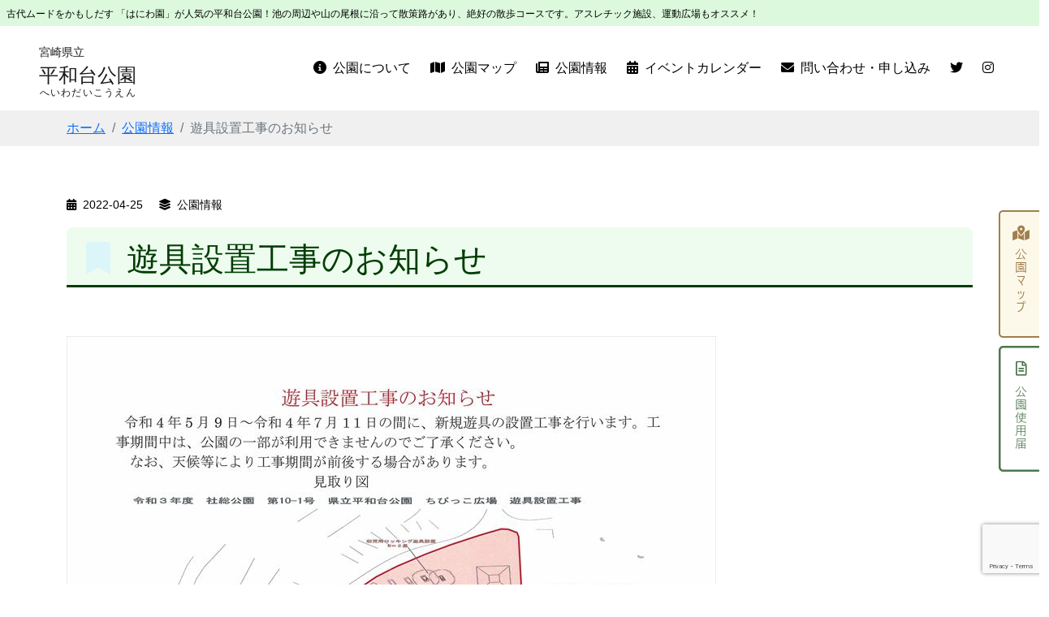

--- FILE ---
content_type: text/html; charset=UTF-8
request_url: https://h.park-miyazaki.jp/179/
body_size: 6604
content:
<!doctype html><html lang="ja"><head><meta charset="UTF-8"><meta name="viewport" content="width=device-width, initial-scale=1, shrink-to-fit=no"><title>遊具設置工事のお知らせ - 平和台公園</title><meta name="robots" content="max-snippet:-1,max-image-preview:standard,max-video-preview:-1" /><link rel="canonical" href="https://h.park-miyazaki.jp/179/" /><meta name="description" content="公園マップ→https://h.park-miyazaki.jp/parkmap/" /><meta property="og:type" content="article" /><meta property="og:locale" content="ja_JP" /><meta property="og:site_name" content="平和台公園" /><meta property="og:title" content="遊具設置工事のお知らせ" /><meta property="og:description" content="公園マップ→https://h.park-miyazaki.jp/parkmap/" /><meta property="og:url" content="https://h.park-miyazaki.jp/179/" /><meta property="og:image" content="https://h.park-miyazaki.jp/cms/wp-content/uploads/2022/04/20220315001_R-5.jpg" /><meta property="og:image:width" content="800" /><meta property="og:image:height" content="566" /><meta property="article:published_time" content="2022-04-25T02:33:21+00:00" /><meta property="article:modified_time" content="2022-04-25T02:41:51+00:00" /><meta name="twitter:card" content="summary_large_image" /><meta name="twitter:title" content="遊具設置工事のお知らせ" /><meta name="twitter:description" content="公園マップ→https://h.park-miyazaki.jp/parkmap/" /><meta name="twitter:image" content="https://h.park-miyazaki.jp/cms/wp-content/uploads/2022/04/20220315001_R-5.jpg" /> <script type="application/ld+json">{"@context":"https://schema.org","@graph":[{"@type":"WebSite","@id":"https://h.park-miyazaki.jp/#/schema/WebSite","url":"https://h.park-miyazaki.jp/","name":"平和台公園","description":"木々や草花がいっぱい！街の真ん中にある文化・アスレチックスポット「総合文化公園」。図書館や美術館、芸術劇場で文化に触れて、帰りは広場をお散歩しよう！","inLanguage":"ja","potentialAction":{"@type":"SearchAction","target":{"@type":"EntryPoint","urlTemplate":"https://h.park-miyazaki.jp/search/{search_term_string}/"},"query-input":"required name=search_term_string"},"publisher":{"@type":"Organization","@id":"https://h.park-miyazaki.jp/#/schema/Organization","name":"平和台公園","url":"https://h.park-miyazaki.jp/"}},{"@type":"WebPage","@id":"https://h.park-miyazaki.jp/179/","url":"https://h.park-miyazaki.jp/179/","name":"遊具設置工事のお知らせ - 平和台公園","description":"公園マップ→https://h.park-miyazaki.jp/parkmap/","inLanguage":"ja","isPartOf":{"@id":"https://h.park-miyazaki.jp/#/schema/WebSite"},"breadcrumb":{"@type":"BreadcrumbList","@id":"https://h.park-miyazaki.jp/#/schema/BreadcrumbList","itemListElement":[{"@type":"ListItem","position":1,"item":"https://h.park-miyazaki.jp/","name":"平和台公園"},{"@type":"ListItem","position":2,"item":"https://h.park-miyazaki.jp/parkinfo/","name":"カテゴリー: 公園情報"},{"@type":"ListItem","position":3,"name":"遊具設置工事のお知らせ"}]},"potentialAction":{"@type":"ReadAction","target":"https://h.park-miyazaki.jp/179/"},"datePublished":"2022-04-25T02:33:21+00:00","dateModified":"2022-04-25T02:41:51+00:00","author":{"@type":"Person","@id":"https://h.park-miyazaki.jp/#/schema/Person/0e888901cf87f10671ef7d4d55dc3850","name":"公園管理者"}}]}</script> <link rel='stylesheet' id='wp-block-library-css' href='https://h.park-miyazaki.jp/cms/wp-includes/css/dist/block-library/style.min.css' type='text/css' media='all' /><link rel='stylesheet' id='classic-theme-styles-css' href='https://h.park-miyazaki.jp/cms/wp-includes/css/classic-themes.min.css' type='text/css' media='all' /><style id='global-styles-inline-css' type='text/css'>body{--wp--preset--color--black: #000000;--wp--preset--color--cyan-bluish-gray: #abb8c3;--wp--preset--color--white: #ffffff;--wp--preset--color--pale-pink: #f78da7;--wp--preset--color--vivid-red: #cf2e2e;--wp--preset--color--luminous-vivid-orange: #ff6900;--wp--preset--color--luminous-vivid-amber: #fcb900;--wp--preset--color--light-green-cyan: #7bdcb5;--wp--preset--color--vivid-green-cyan: #00d084;--wp--preset--color--pale-cyan-blue: #8ed1fc;--wp--preset--color--vivid-cyan-blue: #0693e3;--wp--preset--color--vivid-purple: #9b51e0;--wp--preset--gradient--vivid-cyan-blue-to-vivid-purple: linear-gradient(135deg,rgba(6,147,227,1) 0%,rgb(155,81,224) 100%);--wp--preset--gradient--light-green-cyan-to-vivid-green-cyan: linear-gradient(135deg,rgb(122,220,180) 0%,rgb(0,208,130) 100%);--wp--preset--gradient--luminous-vivid-amber-to-luminous-vivid-orange: linear-gradient(135deg,rgba(252,185,0,1) 0%,rgba(255,105,0,1) 100%);--wp--preset--gradient--luminous-vivid-orange-to-vivid-red: linear-gradient(135deg,rgba(255,105,0,1) 0%,rgb(207,46,46) 100%);--wp--preset--gradient--very-light-gray-to-cyan-bluish-gray: linear-gradient(135deg,rgb(238,238,238) 0%,rgb(169,184,195) 100%);--wp--preset--gradient--cool-to-warm-spectrum: linear-gradient(135deg,rgb(74,234,220) 0%,rgb(151,120,209) 20%,rgb(207,42,186) 40%,rgb(238,44,130) 60%,rgb(251,105,98) 80%,rgb(254,248,76) 100%);--wp--preset--gradient--blush-light-purple: linear-gradient(135deg,rgb(255,206,236) 0%,rgb(152,150,240) 100%);--wp--preset--gradient--blush-bordeaux: linear-gradient(135deg,rgb(254,205,165) 0%,rgb(254,45,45) 50%,rgb(107,0,62) 100%);--wp--preset--gradient--luminous-dusk: linear-gradient(135deg,rgb(255,203,112) 0%,rgb(199,81,192) 50%,rgb(65,88,208) 100%);--wp--preset--gradient--pale-ocean: linear-gradient(135deg,rgb(255,245,203) 0%,rgb(182,227,212) 50%,rgb(51,167,181) 100%);--wp--preset--gradient--electric-grass: linear-gradient(135deg,rgb(202,248,128) 0%,rgb(113,206,126) 100%);--wp--preset--gradient--midnight: linear-gradient(135deg,rgb(2,3,129) 0%,rgb(40,116,252) 100%);--wp--preset--duotone--dark-grayscale: url('#wp-duotone-dark-grayscale');--wp--preset--duotone--grayscale: url('#wp-duotone-grayscale');--wp--preset--duotone--purple-yellow: url('#wp-duotone-purple-yellow');--wp--preset--duotone--blue-red: url('#wp-duotone-blue-red');--wp--preset--duotone--midnight: url('#wp-duotone-midnight');--wp--preset--duotone--magenta-yellow: url('#wp-duotone-magenta-yellow');--wp--preset--duotone--purple-green: url('#wp-duotone-purple-green');--wp--preset--duotone--blue-orange: url('#wp-duotone-blue-orange');--wp--preset--font-size--small: 13px;--wp--preset--font-size--medium: 20px;--wp--preset--font-size--large: 36px;--wp--preset--font-size--x-large: 42px;--wp--preset--spacing--20: 0.44rem;--wp--preset--spacing--30: 0.67rem;--wp--preset--spacing--40: 1rem;--wp--preset--spacing--50: 1.5rem;--wp--preset--spacing--60: 2.25rem;--wp--preset--spacing--70: 3.38rem;--wp--preset--spacing--80: 5.06rem;}:where(.is-layout-flex){gap: 0.5em;}body .is-layout-flow > .alignleft{float: left;margin-inline-start: 0;margin-inline-end: 2em;}body .is-layout-flow > .alignright{float: right;margin-inline-start: 2em;margin-inline-end: 0;}body .is-layout-flow > .aligncenter{margin-left: auto !important;margin-right: auto !important;}body .is-layout-constrained > .alignleft{float: left;margin-inline-start: 0;margin-inline-end: 2em;}body .is-layout-constrained > .alignright{float: right;margin-inline-start: 2em;margin-inline-end: 0;}body .is-layout-constrained > .aligncenter{margin-left: auto !important;margin-right: auto !important;}body .is-layout-constrained > :where(:not(.alignleft):not(.alignright):not(.alignfull)){max-width: var(--wp--style--global--content-size);margin-left: auto !important;margin-right: auto !important;}body .is-layout-constrained > .alignwide{max-width: var(--wp--style--global--wide-size);}body .is-layout-flex{display: flex;}body .is-layout-flex{flex-wrap: wrap;align-items: center;}body .is-layout-flex > *{margin: 0;}:where(.wp-block-columns.is-layout-flex){gap: 2em;}.has-black-color{color: var(--wp--preset--color--black) !important;}.has-cyan-bluish-gray-color{color: var(--wp--preset--color--cyan-bluish-gray) !important;}.has-white-color{color: var(--wp--preset--color--white) !important;}.has-pale-pink-color{color: var(--wp--preset--color--pale-pink) !important;}.has-vivid-red-color{color: var(--wp--preset--color--vivid-red) !important;}.has-luminous-vivid-orange-color{color: var(--wp--preset--color--luminous-vivid-orange) !important;}.has-luminous-vivid-amber-color{color: var(--wp--preset--color--luminous-vivid-amber) !important;}.has-light-green-cyan-color{color: var(--wp--preset--color--light-green-cyan) !important;}.has-vivid-green-cyan-color{color: var(--wp--preset--color--vivid-green-cyan) !important;}.has-pale-cyan-blue-color{color: var(--wp--preset--color--pale-cyan-blue) !important;}.has-vivid-cyan-blue-color{color: var(--wp--preset--color--vivid-cyan-blue) !important;}.has-vivid-purple-color{color: var(--wp--preset--color--vivid-purple) !important;}.has-black-background-color{background-color: var(--wp--preset--color--black) !important;}.has-cyan-bluish-gray-background-color{background-color: var(--wp--preset--color--cyan-bluish-gray) !important;}.has-white-background-color{background-color: var(--wp--preset--color--white) !important;}.has-pale-pink-background-color{background-color: var(--wp--preset--color--pale-pink) !important;}.has-vivid-red-background-color{background-color: var(--wp--preset--color--vivid-red) !important;}.has-luminous-vivid-orange-background-color{background-color: var(--wp--preset--color--luminous-vivid-orange) !important;}.has-luminous-vivid-amber-background-color{background-color: var(--wp--preset--color--luminous-vivid-amber) !important;}.has-light-green-cyan-background-color{background-color: var(--wp--preset--color--light-green-cyan) !important;}.has-vivid-green-cyan-background-color{background-color: var(--wp--preset--color--vivid-green-cyan) !important;}.has-pale-cyan-blue-background-color{background-color: var(--wp--preset--color--pale-cyan-blue) !important;}.has-vivid-cyan-blue-background-color{background-color: var(--wp--preset--color--vivid-cyan-blue) !important;}.has-vivid-purple-background-color{background-color: var(--wp--preset--color--vivid-purple) !important;}.has-black-border-color{border-color: var(--wp--preset--color--black) !important;}.has-cyan-bluish-gray-border-color{border-color: var(--wp--preset--color--cyan-bluish-gray) !important;}.has-white-border-color{border-color: var(--wp--preset--color--white) !important;}.has-pale-pink-border-color{border-color: var(--wp--preset--color--pale-pink) !important;}.has-vivid-red-border-color{border-color: var(--wp--preset--color--vivid-red) !important;}.has-luminous-vivid-orange-border-color{border-color: var(--wp--preset--color--luminous-vivid-orange) !important;}.has-luminous-vivid-amber-border-color{border-color: var(--wp--preset--color--luminous-vivid-amber) !important;}.has-light-green-cyan-border-color{border-color: var(--wp--preset--color--light-green-cyan) !important;}.has-vivid-green-cyan-border-color{border-color: var(--wp--preset--color--vivid-green-cyan) !important;}.has-pale-cyan-blue-border-color{border-color: var(--wp--preset--color--pale-cyan-blue) !important;}.has-vivid-cyan-blue-border-color{border-color: var(--wp--preset--color--vivid-cyan-blue) !important;}.has-vivid-purple-border-color{border-color: var(--wp--preset--color--vivid-purple) !important;}.has-vivid-cyan-blue-to-vivid-purple-gradient-background{background: var(--wp--preset--gradient--vivid-cyan-blue-to-vivid-purple) !important;}.has-light-green-cyan-to-vivid-green-cyan-gradient-background{background: var(--wp--preset--gradient--light-green-cyan-to-vivid-green-cyan) !important;}.has-luminous-vivid-amber-to-luminous-vivid-orange-gradient-background{background: var(--wp--preset--gradient--luminous-vivid-amber-to-luminous-vivid-orange) !important;}.has-luminous-vivid-orange-to-vivid-red-gradient-background{background: var(--wp--preset--gradient--luminous-vivid-orange-to-vivid-red) !important;}.has-very-light-gray-to-cyan-bluish-gray-gradient-background{background: var(--wp--preset--gradient--very-light-gray-to-cyan-bluish-gray) !important;}.has-cool-to-warm-spectrum-gradient-background{background: var(--wp--preset--gradient--cool-to-warm-spectrum) !important;}.has-blush-light-purple-gradient-background{background: var(--wp--preset--gradient--blush-light-purple) !important;}.has-blush-bordeaux-gradient-background{background: var(--wp--preset--gradient--blush-bordeaux) !important;}.has-luminous-dusk-gradient-background{background: var(--wp--preset--gradient--luminous-dusk) !important;}.has-pale-ocean-gradient-background{background: var(--wp--preset--gradient--pale-ocean) !important;}.has-electric-grass-gradient-background{background: var(--wp--preset--gradient--electric-grass) !important;}.has-midnight-gradient-background{background: var(--wp--preset--gradient--midnight) !important;}.has-small-font-size{font-size: var(--wp--preset--font-size--small) !important;}.has-medium-font-size{font-size: var(--wp--preset--font-size--medium) !important;}.has-large-font-size{font-size: var(--wp--preset--font-size--large) !important;}.has-x-large-font-size{font-size: var(--wp--preset--font-size--x-large) !important;}
.wp-block-navigation a:where(:not(.wp-element-button)){color: inherit;}
:where(.wp-block-columns.is-layout-flex){gap: 2em;}
.wp-block-pullquote{font-size: 1.5em;line-height: 1.6;}</style><link rel='stylesheet' id='fontawesome-css' href='https://h.park-miyazaki.jp/lib/css/fontawesome.min.css' type='text/css' media='all' /><link rel='stylesheet' id='brands-css' href='https://h.park-miyazaki.jp/lib/css/brands.min.css' type='text/css' media='all' /><link rel='stylesheet' id='solid-css' href='https://h.park-miyazaki.jp/lib/css/solid.min.css' type='text/css' media='all' /><link rel='stylesheet' id='bootstrap-css' href='https://h.park-miyazaki.jp/lib/css/bootstrap.min.css' type='text/css' media='all' /><link rel='stylesheet' id='contents-css' href='https://h.park-miyazaki.jp/assets/css/style.css' type='text/css' media='all' /> <script defer type='text/javascript' src='https://h.park-miyazaki.jp/cms/wp-includes/js/jquery/jquery.min.js' id='jquery-core-js'></script> <script defer type='text/javascript' src='https://h.park-miyazaki.jp/cms/wp-includes/js/jquery/jquery-migrate.min.js' id='jquery-migrate-js'></script> <script defer id="sbi_scripts-js-extra" src="[data-uri]"></script> <script defer type='text/javascript' src='https://h.park-miyazaki.jp/cms/wp-content/plugins/instagram-feed/js/sbi-scripts.min.js' id='sbi_scripts-js'></script> <link rel="preconnect" href="https://fonts.googleapis.com"><link rel="preconnect" href="https://fonts.gstatic.com" crossorigin><link href="https://fonts.googleapis.com/css2?family=M+PLUS+Rounded+1c:wght@400;500;700&display=swap" rel="stylesheet"><link rel="apple-touch-icon" sizes="180x180" href="https://h.park-miyazaki.jp/assets/img/apple-touch-icon.png"><link rel="icon" type="image/png" sizes="32x32" href="https://h.park-miyazaki.jp/assets/img/favicon-32x32.png"><link rel="icon" type="image/png" sizes="16x16" href="https://h.park-miyazaki.jp/assets/img/favicon-16x16.png"><link rel="manifest" href="https://h.park-miyazaki.jp/assets/img/site.webmanifest">  <script defer src="https://www.googletagmanager.com/gtag/js?id=G-01Z4BHDZ54"></script> <script defer src="[data-uri]"></script> </head><body><header><div class="topbar bg-lightgreen fs-smaller px-2 py-1 d-none d-md-block"> <small>古代ムードをかもしだす 「はにわ園」が人気の平和台公園！池の周辺や山の尾根に沿って散策路があり、絶好の散歩コースです。アスレチック施設、運動広場もオススメ！</small></div><nav class="navbar navbar-expand-lg navbar-light bg-white"><div class="container-fluid px-lg-5"> <a class="navbar-brand rubyposition_under" href="https://h.park-miyazaki.jp/"> <small class="fs-smaller" style="line-height: 1.0; padding:0;">宮崎県立</small> <ruby class="fs-4"> 平和台公園 <rt>へいわだいこうえん</rt> </ruby> </a> <button class="navbar-toggler" type="button" data-bs-toggle="collapse" data-bs-target="#navbarSupportedContent" aria-controls="navbarSupportedContent" aria-expanded="false" aria-label="Toggle navigation"> <span class="navbar-toggler-icon"></span> </button><div class="collapse navbar-collapse" id="navbarSupportedContent"><div class="me-auto"></div><ul class="navbar-nav mb-2 mb-lg-0 d-flex"><li class="nav-item ps-2"> <a class="nav-link" href="https://h.park-miyazaki.jp/about/"> <i class="fa-solid fa-circle-info pe-2"></i>公園について </a></li><li class="nav-item ps-2"> <a class="nav-link" href="https://h.park-miyazaki.jp/parkmap/"> <i class="fa-solid fa-map pe-2"></i>公園マップ </a></li><li class="nav-item ps-2"> <a class="nav-link" href="https://h.park-miyazaki.jp/parkinfo/"> <i class="fa-solid fa-newspaper pe-2"></i>公園情報 </a></li><li class="nav-item ps-2"> <a class="nav-link" href="https://h.park-miyazaki.jp/events/"> <i class="fa-solid fa-calendar-days pe-2"></i>イベントカレンダー </a></li><li class="nav-item ps-2"> <a class="nav-link" href="https://h.park-miyazaki.jp/contact/"> <i class="fa-solid fa-envelope pe-2"></i>問い合わせ・申し込み </a></li><li class="nav-item ps-2"> <a class="nav-link" href="https://twitter.com/heiwadaipark"> <i class="fa-brands fa-twitter"><span class="visually-hidden">twitter</span></i> </a></li><li class="nav-item ps-2"> <a class="nav-link" href="https://www.instagram.com/heiwadaipark/"> <i class="fa-brands fa-instagram"><span class="visually-hidden">instagram</span></i> </a></li></ul></div></div></nav></header><main><section class="nav-breadcrumb py-2"><div class="container"><nav aria-label="パンくずリスト"><ol class="breadcrumb d-flex mb-0"><li class="breadcrumb-item"><a href="https://h.park-miyazaki.jp"><span>ホーム</span></a></li><li class="breadcrumb-item"><a href="https://h.park-miyazaki.jp/parkinfo/"><span>公園情報</span></a></li><li class="breadcrumb-item active" aria-current="page"><span>遊具設置工事のお知らせ</span></li></ol></nav></div></section><section><article class="container entry"><section class="entry-header"><div class="meta mb-3 fs-smaller"> <span class="pe-3"> <i class="fa-solid fa-calendar-days pe-2"></i>2022-04-25 </span> <span> <i class="fa-solid fa-layer-group pe-2"></i>公園情報 </span></div><h1>遊具設置工事のお知らせ</h1></section><section class="entry-body"><p><a href="http://h.park-miyazaki.jp/cms/wp-content/uploads/2022/04/20220315001_R-4.jpg"><img decoding="async" loading="lazy" class="alignnone  wp-image-180" src="http://h.park-miyazaki.jp/cms/wp-content/uploads/2022/04/20220315001_R-4.jpg" alt="" width="800" height="566" /></a></p><p>公園マップ→<a href="https://h.park-miyazaki.jp/parkmap/">https://h.park-miyazaki.jp/parkmap/</a></p></section><section class="pagination justify-content-center"><nav aria-label="..."><ul class="pagination justify-content-around"><li class="page-item"><a class="page-link" href="https://h.park-miyazaki.jp/165/"><i class="fas fa-angle-double-left"></i> 前の記事</a></li><li class="page-item"><a class="page-link" href="https://h.park-miyazaki.jp/191/">次の記事 <i class="fas fa-angle-double-right"></i></a></li></ul></nav></section></article></section><section class="btn-block"><div class="contaner"><div class="row justify-content-center px-3 px-sm-0"><div class="col-sm-3 mb-2"> <a href="https://h.park-miyazaki.jp/parkmaster/" class="btn btn-white w-100 btn-parkmaster"> <span>パークマスター</span> </a></div><div class="col-sm-3 mb-2"> <a href="https://b.park-miyazaki.jp/" class="btn btn-white w-100 btn-heiwadai"> <span><small class="pe-2">宮崎県</small>総合文化公園</span> </a></div><div class="col-sm-3 mb-2"> <a href="https://h.park-miyazaki.jp/bed/" class="btn btn-white w-100 btn-flowerbed"> <span><small class="pe-2">3万アクセスで</small>花壇を作ろう</span> </a></div></div></div></section></main><footer class="p-3 p-lg-5 bg-lightgreen text-center text-sm-start"><div class="row g-5"><div class="col-sm-5"><div class="row g-sm-5 mb-lg-3"><div class="col-sm-4  mb-0 mb-sm-3"><ul class="list-unstyled mb-0"><li class="py-sm-2"> <a class="text-darkgreen text-decoration-none" href="https://h.park-miyazaki.jp/about/">公園について</a></li><li class="py-sm-2"> <a class="text-darkgreen text-decoration-none" href="https://h.park-miyazaki.jp/parkmap/">公園マップ</a></li><li class="py-sm-2"> <a class="text-darkgreen text-decoration-none" href="https://h.park-miyazaki.jp/events/">イベントスケジュール</a></li></ul></div><div class="col-sm-4 mb-0 mb-sm-3"><ul class="list-unstyled mb-0"><li class="py-sm-2"> <a class="text-darkgreen text-decoration-none" href="https://h.park-miyazaki.jp/parkinfo/">公園情報</a></li><li class="py-sm-2"> <a class="text-darkgreen text-decoration-none" href="https://h.park-miyazaki.jp/parkmaster/">パークマスター</a></li><li class="py-sm-2"> <a class="text-darkgreen text-decoration-none" href="https://h.park-miyazaki.jp/bed/">花壇を作ろう</a></li></ul></div><div class="col-sm-4 mb-sm-3"><ul class="list-unstyled"><li class="py-sm-2"> <a class="text-darkgreen text-decoration-none" href="https://h.park-miyazaki.jp/contact/">問い合わせ・申し込み</a></li><li class="py-sm-2"> <a class="text-darkgreen text-decoration-none" href="https://h.park-miyazaki.jp/privacypolicy/">プライバシーポリシー</a></li></ul></div></div><div class="row"><div class="col-lg-6 text-center mb-3"><p><a href="https://www.posa.or.jp/150year/" rel="noopenner noreferrer"><img src="https://h.park-miyazaki.jp/assets/img/bnr_150n.webp" alt="" class="img-fluid"></a></p></div><div class="col-lg-6 text-center mb-3"><div class="text-darkgreen"><p><img src="https://h.park-miyazaki.jp/assets/img/ba-follwus.svg" alt=""></p> <a href="https://twitter.com/heiwadaipark" class="text-darkgreen text-decoration-none"> <span class="fa-stack fa-2x"> <i class="fas fa-circle fa-stack-2x"></i> <i class="fa-brands fa-twitter fa-stack-1x fa-inverse"></i> </span> </a> <a href="https://www.instagram.com/heiwadaipark/" class="text-darkgreen text-decoration-none"> <span class="fa-stack fa-2x"> <i class="fas fa-circle fa-stack-2x"></i> <i class="fa-brands fa-instagram fa-stack-1x fa-inverse"></i> </span> </a><p class="pt-3 ps-2"><small>最新情報を素早くキャッチ</small></p></div></div></div></div><div class="col-sm-7"><div class="row"><div class="col-sm-auto me-2">宮崎県立平和台公園</div> <address class="col-sm-auto me-2">〒880-0035 宮崎県宮崎市下北方町越ケ迫6146</address><div class="col-sm-auto"> <a href="tel:0985353181" class="text-dark text-decoration-none"> <i class="fa-solid fa-phone pe-2"></i>0985-35-3181 </a></div></div> <iframe src="https://www.google.com/maps/embed?pb=!1m18!1m12!1m3!1d8052.024413469065!2d131.41161880906776!3d31.94843599661431!2m3!1f0!2f0!3f0!3m2!1i1024!2i768!4f13.1!3m3!1m2!1s0x3538b0c5fc068d43%3A0xaef74488495321a!2z5bmz5ZKM5Y-w5YWs5ZyS!5e0!3m2!1sja!2sjp!4v1646889010166!5m2!1sja!2sjp" width="100%" height="400" style="border:0;" allowfullscreen="" loading="lazy"></iframe></div></div><p class="page_top" id="pagetop"><a href="#top" aria-label="To Top"></a></p><p class="text-center text-darkgreen py-sm-4"> <small> &copy; Miyazaki Prefecture HEAIWADAI Park. </small></p></footer><div id="fixed_right_banner" class="d-none d-md-block flow-nav__wrapper is_flow"><div class="flow-navi"> <a href="https://h.park-miyazaki.jp/parkmap/"><img src="https://h.park-miyazaki.jp/assets/img/sidebnr01.png" width="55px"></a> <a href="https://h.park-miyazaki.jp/contact/"><img src="https://h.park-miyazaki.jp/assets/img/sidebnr02.png" width="55px"></a></div></div>  <script defer src="[data-uri]"></script> <script defer type='text/javascript' src='https://h.park-miyazaki.jp/assets/js/modules.js' id='modules-js'></script> <script defer type='text/javascript' src='https://h.park-miyazaki.jp/lib/js/bootstrap.min.js' id='bootstrap-script-js'></script> <script defer type='text/javascript' src='https://www.google.com/recaptcha/api.js?render=6LdWpi8fAAAAAOhD5GQYOJqILQlS1c0dBEfI-mkh' id='google-recaptcha-js'></script> <script defer type='text/javascript' src='https://h.park-miyazaki.jp/cms/wp-includes/js/dist/vendor/regenerator-runtime.min.js' id='regenerator-runtime-js'></script> <script defer type='text/javascript' src='https://h.park-miyazaki.jp/cms/wp-includes/js/dist/vendor/wp-polyfill.min.js' id='wp-polyfill-js'></script> <script defer id="wpcf7-recaptcha-js-extra" src="[data-uri]"></script> <script defer type='text/javascript' src='https://h.park-miyazaki.jp/cms/wp-content/cache/autoptimize/autoptimize_single_6a0e8318d42803736d2fafcc12238026.php' id='wpcf7-recaptcha-js'></script> </body></html>

--- FILE ---
content_type: text/html; charset=utf-8
request_url: https://www.google.com/recaptcha/api2/anchor?ar=1&k=6LdWpi8fAAAAAOhD5GQYOJqILQlS1c0dBEfI-mkh&co=aHR0cHM6Ly9oLnBhcmstbWl5YXpha2kuanA6NDQz&hl=en&v=PoyoqOPhxBO7pBk68S4YbpHZ&size=invisible&anchor-ms=20000&execute-ms=30000&cb=sskii56vs6tr
body_size: 48670
content:
<!DOCTYPE HTML><html dir="ltr" lang="en"><head><meta http-equiv="Content-Type" content="text/html; charset=UTF-8">
<meta http-equiv="X-UA-Compatible" content="IE=edge">
<title>reCAPTCHA</title>
<style type="text/css">
/* cyrillic-ext */
@font-face {
  font-family: 'Roboto';
  font-style: normal;
  font-weight: 400;
  font-stretch: 100%;
  src: url(//fonts.gstatic.com/s/roboto/v48/KFO7CnqEu92Fr1ME7kSn66aGLdTylUAMa3GUBHMdazTgWw.woff2) format('woff2');
  unicode-range: U+0460-052F, U+1C80-1C8A, U+20B4, U+2DE0-2DFF, U+A640-A69F, U+FE2E-FE2F;
}
/* cyrillic */
@font-face {
  font-family: 'Roboto';
  font-style: normal;
  font-weight: 400;
  font-stretch: 100%;
  src: url(//fonts.gstatic.com/s/roboto/v48/KFO7CnqEu92Fr1ME7kSn66aGLdTylUAMa3iUBHMdazTgWw.woff2) format('woff2');
  unicode-range: U+0301, U+0400-045F, U+0490-0491, U+04B0-04B1, U+2116;
}
/* greek-ext */
@font-face {
  font-family: 'Roboto';
  font-style: normal;
  font-weight: 400;
  font-stretch: 100%;
  src: url(//fonts.gstatic.com/s/roboto/v48/KFO7CnqEu92Fr1ME7kSn66aGLdTylUAMa3CUBHMdazTgWw.woff2) format('woff2');
  unicode-range: U+1F00-1FFF;
}
/* greek */
@font-face {
  font-family: 'Roboto';
  font-style: normal;
  font-weight: 400;
  font-stretch: 100%;
  src: url(//fonts.gstatic.com/s/roboto/v48/KFO7CnqEu92Fr1ME7kSn66aGLdTylUAMa3-UBHMdazTgWw.woff2) format('woff2');
  unicode-range: U+0370-0377, U+037A-037F, U+0384-038A, U+038C, U+038E-03A1, U+03A3-03FF;
}
/* math */
@font-face {
  font-family: 'Roboto';
  font-style: normal;
  font-weight: 400;
  font-stretch: 100%;
  src: url(//fonts.gstatic.com/s/roboto/v48/KFO7CnqEu92Fr1ME7kSn66aGLdTylUAMawCUBHMdazTgWw.woff2) format('woff2');
  unicode-range: U+0302-0303, U+0305, U+0307-0308, U+0310, U+0312, U+0315, U+031A, U+0326-0327, U+032C, U+032F-0330, U+0332-0333, U+0338, U+033A, U+0346, U+034D, U+0391-03A1, U+03A3-03A9, U+03B1-03C9, U+03D1, U+03D5-03D6, U+03F0-03F1, U+03F4-03F5, U+2016-2017, U+2034-2038, U+203C, U+2040, U+2043, U+2047, U+2050, U+2057, U+205F, U+2070-2071, U+2074-208E, U+2090-209C, U+20D0-20DC, U+20E1, U+20E5-20EF, U+2100-2112, U+2114-2115, U+2117-2121, U+2123-214F, U+2190, U+2192, U+2194-21AE, U+21B0-21E5, U+21F1-21F2, U+21F4-2211, U+2213-2214, U+2216-22FF, U+2308-230B, U+2310, U+2319, U+231C-2321, U+2336-237A, U+237C, U+2395, U+239B-23B7, U+23D0, U+23DC-23E1, U+2474-2475, U+25AF, U+25B3, U+25B7, U+25BD, U+25C1, U+25CA, U+25CC, U+25FB, U+266D-266F, U+27C0-27FF, U+2900-2AFF, U+2B0E-2B11, U+2B30-2B4C, U+2BFE, U+3030, U+FF5B, U+FF5D, U+1D400-1D7FF, U+1EE00-1EEFF;
}
/* symbols */
@font-face {
  font-family: 'Roboto';
  font-style: normal;
  font-weight: 400;
  font-stretch: 100%;
  src: url(//fonts.gstatic.com/s/roboto/v48/KFO7CnqEu92Fr1ME7kSn66aGLdTylUAMaxKUBHMdazTgWw.woff2) format('woff2');
  unicode-range: U+0001-000C, U+000E-001F, U+007F-009F, U+20DD-20E0, U+20E2-20E4, U+2150-218F, U+2190, U+2192, U+2194-2199, U+21AF, U+21E6-21F0, U+21F3, U+2218-2219, U+2299, U+22C4-22C6, U+2300-243F, U+2440-244A, U+2460-24FF, U+25A0-27BF, U+2800-28FF, U+2921-2922, U+2981, U+29BF, U+29EB, U+2B00-2BFF, U+4DC0-4DFF, U+FFF9-FFFB, U+10140-1018E, U+10190-1019C, U+101A0, U+101D0-101FD, U+102E0-102FB, U+10E60-10E7E, U+1D2C0-1D2D3, U+1D2E0-1D37F, U+1F000-1F0FF, U+1F100-1F1AD, U+1F1E6-1F1FF, U+1F30D-1F30F, U+1F315, U+1F31C, U+1F31E, U+1F320-1F32C, U+1F336, U+1F378, U+1F37D, U+1F382, U+1F393-1F39F, U+1F3A7-1F3A8, U+1F3AC-1F3AF, U+1F3C2, U+1F3C4-1F3C6, U+1F3CA-1F3CE, U+1F3D4-1F3E0, U+1F3ED, U+1F3F1-1F3F3, U+1F3F5-1F3F7, U+1F408, U+1F415, U+1F41F, U+1F426, U+1F43F, U+1F441-1F442, U+1F444, U+1F446-1F449, U+1F44C-1F44E, U+1F453, U+1F46A, U+1F47D, U+1F4A3, U+1F4B0, U+1F4B3, U+1F4B9, U+1F4BB, U+1F4BF, U+1F4C8-1F4CB, U+1F4D6, U+1F4DA, U+1F4DF, U+1F4E3-1F4E6, U+1F4EA-1F4ED, U+1F4F7, U+1F4F9-1F4FB, U+1F4FD-1F4FE, U+1F503, U+1F507-1F50B, U+1F50D, U+1F512-1F513, U+1F53E-1F54A, U+1F54F-1F5FA, U+1F610, U+1F650-1F67F, U+1F687, U+1F68D, U+1F691, U+1F694, U+1F698, U+1F6AD, U+1F6B2, U+1F6B9-1F6BA, U+1F6BC, U+1F6C6-1F6CF, U+1F6D3-1F6D7, U+1F6E0-1F6EA, U+1F6F0-1F6F3, U+1F6F7-1F6FC, U+1F700-1F7FF, U+1F800-1F80B, U+1F810-1F847, U+1F850-1F859, U+1F860-1F887, U+1F890-1F8AD, U+1F8B0-1F8BB, U+1F8C0-1F8C1, U+1F900-1F90B, U+1F93B, U+1F946, U+1F984, U+1F996, U+1F9E9, U+1FA00-1FA6F, U+1FA70-1FA7C, U+1FA80-1FA89, U+1FA8F-1FAC6, U+1FACE-1FADC, U+1FADF-1FAE9, U+1FAF0-1FAF8, U+1FB00-1FBFF;
}
/* vietnamese */
@font-face {
  font-family: 'Roboto';
  font-style: normal;
  font-weight: 400;
  font-stretch: 100%;
  src: url(//fonts.gstatic.com/s/roboto/v48/KFO7CnqEu92Fr1ME7kSn66aGLdTylUAMa3OUBHMdazTgWw.woff2) format('woff2');
  unicode-range: U+0102-0103, U+0110-0111, U+0128-0129, U+0168-0169, U+01A0-01A1, U+01AF-01B0, U+0300-0301, U+0303-0304, U+0308-0309, U+0323, U+0329, U+1EA0-1EF9, U+20AB;
}
/* latin-ext */
@font-face {
  font-family: 'Roboto';
  font-style: normal;
  font-weight: 400;
  font-stretch: 100%;
  src: url(//fonts.gstatic.com/s/roboto/v48/KFO7CnqEu92Fr1ME7kSn66aGLdTylUAMa3KUBHMdazTgWw.woff2) format('woff2');
  unicode-range: U+0100-02BA, U+02BD-02C5, U+02C7-02CC, U+02CE-02D7, U+02DD-02FF, U+0304, U+0308, U+0329, U+1D00-1DBF, U+1E00-1E9F, U+1EF2-1EFF, U+2020, U+20A0-20AB, U+20AD-20C0, U+2113, U+2C60-2C7F, U+A720-A7FF;
}
/* latin */
@font-face {
  font-family: 'Roboto';
  font-style: normal;
  font-weight: 400;
  font-stretch: 100%;
  src: url(//fonts.gstatic.com/s/roboto/v48/KFO7CnqEu92Fr1ME7kSn66aGLdTylUAMa3yUBHMdazQ.woff2) format('woff2');
  unicode-range: U+0000-00FF, U+0131, U+0152-0153, U+02BB-02BC, U+02C6, U+02DA, U+02DC, U+0304, U+0308, U+0329, U+2000-206F, U+20AC, U+2122, U+2191, U+2193, U+2212, U+2215, U+FEFF, U+FFFD;
}
/* cyrillic-ext */
@font-face {
  font-family: 'Roboto';
  font-style: normal;
  font-weight: 500;
  font-stretch: 100%;
  src: url(//fonts.gstatic.com/s/roboto/v48/KFO7CnqEu92Fr1ME7kSn66aGLdTylUAMa3GUBHMdazTgWw.woff2) format('woff2');
  unicode-range: U+0460-052F, U+1C80-1C8A, U+20B4, U+2DE0-2DFF, U+A640-A69F, U+FE2E-FE2F;
}
/* cyrillic */
@font-face {
  font-family: 'Roboto';
  font-style: normal;
  font-weight: 500;
  font-stretch: 100%;
  src: url(//fonts.gstatic.com/s/roboto/v48/KFO7CnqEu92Fr1ME7kSn66aGLdTylUAMa3iUBHMdazTgWw.woff2) format('woff2');
  unicode-range: U+0301, U+0400-045F, U+0490-0491, U+04B0-04B1, U+2116;
}
/* greek-ext */
@font-face {
  font-family: 'Roboto';
  font-style: normal;
  font-weight: 500;
  font-stretch: 100%;
  src: url(//fonts.gstatic.com/s/roboto/v48/KFO7CnqEu92Fr1ME7kSn66aGLdTylUAMa3CUBHMdazTgWw.woff2) format('woff2');
  unicode-range: U+1F00-1FFF;
}
/* greek */
@font-face {
  font-family: 'Roboto';
  font-style: normal;
  font-weight: 500;
  font-stretch: 100%;
  src: url(//fonts.gstatic.com/s/roboto/v48/KFO7CnqEu92Fr1ME7kSn66aGLdTylUAMa3-UBHMdazTgWw.woff2) format('woff2');
  unicode-range: U+0370-0377, U+037A-037F, U+0384-038A, U+038C, U+038E-03A1, U+03A3-03FF;
}
/* math */
@font-face {
  font-family: 'Roboto';
  font-style: normal;
  font-weight: 500;
  font-stretch: 100%;
  src: url(//fonts.gstatic.com/s/roboto/v48/KFO7CnqEu92Fr1ME7kSn66aGLdTylUAMawCUBHMdazTgWw.woff2) format('woff2');
  unicode-range: U+0302-0303, U+0305, U+0307-0308, U+0310, U+0312, U+0315, U+031A, U+0326-0327, U+032C, U+032F-0330, U+0332-0333, U+0338, U+033A, U+0346, U+034D, U+0391-03A1, U+03A3-03A9, U+03B1-03C9, U+03D1, U+03D5-03D6, U+03F0-03F1, U+03F4-03F5, U+2016-2017, U+2034-2038, U+203C, U+2040, U+2043, U+2047, U+2050, U+2057, U+205F, U+2070-2071, U+2074-208E, U+2090-209C, U+20D0-20DC, U+20E1, U+20E5-20EF, U+2100-2112, U+2114-2115, U+2117-2121, U+2123-214F, U+2190, U+2192, U+2194-21AE, U+21B0-21E5, U+21F1-21F2, U+21F4-2211, U+2213-2214, U+2216-22FF, U+2308-230B, U+2310, U+2319, U+231C-2321, U+2336-237A, U+237C, U+2395, U+239B-23B7, U+23D0, U+23DC-23E1, U+2474-2475, U+25AF, U+25B3, U+25B7, U+25BD, U+25C1, U+25CA, U+25CC, U+25FB, U+266D-266F, U+27C0-27FF, U+2900-2AFF, U+2B0E-2B11, U+2B30-2B4C, U+2BFE, U+3030, U+FF5B, U+FF5D, U+1D400-1D7FF, U+1EE00-1EEFF;
}
/* symbols */
@font-face {
  font-family: 'Roboto';
  font-style: normal;
  font-weight: 500;
  font-stretch: 100%;
  src: url(//fonts.gstatic.com/s/roboto/v48/KFO7CnqEu92Fr1ME7kSn66aGLdTylUAMaxKUBHMdazTgWw.woff2) format('woff2');
  unicode-range: U+0001-000C, U+000E-001F, U+007F-009F, U+20DD-20E0, U+20E2-20E4, U+2150-218F, U+2190, U+2192, U+2194-2199, U+21AF, U+21E6-21F0, U+21F3, U+2218-2219, U+2299, U+22C4-22C6, U+2300-243F, U+2440-244A, U+2460-24FF, U+25A0-27BF, U+2800-28FF, U+2921-2922, U+2981, U+29BF, U+29EB, U+2B00-2BFF, U+4DC0-4DFF, U+FFF9-FFFB, U+10140-1018E, U+10190-1019C, U+101A0, U+101D0-101FD, U+102E0-102FB, U+10E60-10E7E, U+1D2C0-1D2D3, U+1D2E0-1D37F, U+1F000-1F0FF, U+1F100-1F1AD, U+1F1E6-1F1FF, U+1F30D-1F30F, U+1F315, U+1F31C, U+1F31E, U+1F320-1F32C, U+1F336, U+1F378, U+1F37D, U+1F382, U+1F393-1F39F, U+1F3A7-1F3A8, U+1F3AC-1F3AF, U+1F3C2, U+1F3C4-1F3C6, U+1F3CA-1F3CE, U+1F3D4-1F3E0, U+1F3ED, U+1F3F1-1F3F3, U+1F3F5-1F3F7, U+1F408, U+1F415, U+1F41F, U+1F426, U+1F43F, U+1F441-1F442, U+1F444, U+1F446-1F449, U+1F44C-1F44E, U+1F453, U+1F46A, U+1F47D, U+1F4A3, U+1F4B0, U+1F4B3, U+1F4B9, U+1F4BB, U+1F4BF, U+1F4C8-1F4CB, U+1F4D6, U+1F4DA, U+1F4DF, U+1F4E3-1F4E6, U+1F4EA-1F4ED, U+1F4F7, U+1F4F9-1F4FB, U+1F4FD-1F4FE, U+1F503, U+1F507-1F50B, U+1F50D, U+1F512-1F513, U+1F53E-1F54A, U+1F54F-1F5FA, U+1F610, U+1F650-1F67F, U+1F687, U+1F68D, U+1F691, U+1F694, U+1F698, U+1F6AD, U+1F6B2, U+1F6B9-1F6BA, U+1F6BC, U+1F6C6-1F6CF, U+1F6D3-1F6D7, U+1F6E0-1F6EA, U+1F6F0-1F6F3, U+1F6F7-1F6FC, U+1F700-1F7FF, U+1F800-1F80B, U+1F810-1F847, U+1F850-1F859, U+1F860-1F887, U+1F890-1F8AD, U+1F8B0-1F8BB, U+1F8C0-1F8C1, U+1F900-1F90B, U+1F93B, U+1F946, U+1F984, U+1F996, U+1F9E9, U+1FA00-1FA6F, U+1FA70-1FA7C, U+1FA80-1FA89, U+1FA8F-1FAC6, U+1FACE-1FADC, U+1FADF-1FAE9, U+1FAF0-1FAF8, U+1FB00-1FBFF;
}
/* vietnamese */
@font-face {
  font-family: 'Roboto';
  font-style: normal;
  font-weight: 500;
  font-stretch: 100%;
  src: url(//fonts.gstatic.com/s/roboto/v48/KFO7CnqEu92Fr1ME7kSn66aGLdTylUAMa3OUBHMdazTgWw.woff2) format('woff2');
  unicode-range: U+0102-0103, U+0110-0111, U+0128-0129, U+0168-0169, U+01A0-01A1, U+01AF-01B0, U+0300-0301, U+0303-0304, U+0308-0309, U+0323, U+0329, U+1EA0-1EF9, U+20AB;
}
/* latin-ext */
@font-face {
  font-family: 'Roboto';
  font-style: normal;
  font-weight: 500;
  font-stretch: 100%;
  src: url(//fonts.gstatic.com/s/roboto/v48/KFO7CnqEu92Fr1ME7kSn66aGLdTylUAMa3KUBHMdazTgWw.woff2) format('woff2');
  unicode-range: U+0100-02BA, U+02BD-02C5, U+02C7-02CC, U+02CE-02D7, U+02DD-02FF, U+0304, U+0308, U+0329, U+1D00-1DBF, U+1E00-1E9F, U+1EF2-1EFF, U+2020, U+20A0-20AB, U+20AD-20C0, U+2113, U+2C60-2C7F, U+A720-A7FF;
}
/* latin */
@font-face {
  font-family: 'Roboto';
  font-style: normal;
  font-weight: 500;
  font-stretch: 100%;
  src: url(//fonts.gstatic.com/s/roboto/v48/KFO7CnqEu92Fr1ME7kSn66aGLdTylUAMa3yUBHMdazQ.woff2) format('woff2');
  unicode-range: U+0000-00FF, U+0131, U+0152-0153, U+02BB-02BC, U+02C6, U+02DA, U+02DC, U+0304, U+0308, U+0329, U+2000-206F, U+20AC, U+2122, U+2191, U+2193, U+2212, U+2215, U+FEFF, U+FFFD;
}
/* cyrillic-ext */
@font-face {
  font-family: 'Roboto';
  font-style: normal;
  font-weight: 900;
  font-stretch: 100%;
  src: url(//fonts.gstatic.com/s/roboto/v48/KFO7CnqEu92Fr1ME7kSn66aGLdTylUAMa3GUBHMdazTgWw.woff2) format('woff2');
  unicode-range: U+0460-052F, U+1C80-1C8A, U+20B4, U+2DE0-2DFF, U+A640-A69F, U+FE2E-FE2F;
}
/* cyrillic */
@font-face {
  font-family: 'Roboto';
  font-style: normal;
  font-weight: 900;
  font-stretch: 100%;
  src: url(//fonts.gstatic.com/s/roboto/v48/KFO7CnqEu92Fr1ME7kSn66aGLdTylUAMa3iUBHMdazTgWw.woff2) format('woff2');
  unicode-range: U+0301, U+0400-045F, U+0490-0491, U+04B0-04B1, U+2116;
}
/* greek-ext */
@font-face {
  font-family: 'Roboto';
  font-style: normal;
  font-weight: 900;
  font-stretch: 100%;
  src: url(//fonts.gstatic.com/s/roboto/v48/KFO7CnqEu92Fr1ME7kSn66aGLdTylUAMa3CUBHMdazTgWw.woff2) format('woff2');
  unicode-range: U+1F00-1FFF;
}
/* greek */
@font-face {
  font-family: 'Roboto';
  font-style: normal;
  font-weight: 900;
  font-stretch: 100%;
  src: url(//fonts.gstatic.com/s/roboto/v48/KFO7CnqEu92Fr1ME7kSn66aGLdTylUAMa3-UBHMdazTgWw.woff2) format('woff2');
  unicode-range: U+0370-0377, U+037A-037F, U+0384-038A, U+038C, U+038E-03A1, U+03A3-03FF;
}
/* math */
@font-face {
  font-family: 'Roboto';
  font-style: normal;
  font-weight: 900;
  font-stretch: 100%;
  src: url(//fonts.gstatic.com/s/roboto/v48/KFO7CnqEu92Fr1ME7kSn66aGLdTylUAMawCUBHMdazTgWw.woff2) format('woff2');
  unicode-range: U+0302-0303, U+0305, U+0307-0308, U+0310, U+0312, U+0315, U+031A, U+0326-0327, U+032C, U+032F-0330, U+0332-0333, U+0338, U+033A, U+0346, U+034D, U+0391-03A1, U+03A3-03A9, U+03B1-03C9, U+03D1, U+03D5-03D6, U+03F0-03F1, U+03F4-03F5, U+2016-2017, U+2034-2038, U+203C, U+2040, U+2043, U+2047, U+2050, U+2057, U+205F, U+2070-2071, U+2074-208E, U+2090-209C, U+20D0-20DC, U+20E1, U+20E5-20EF, U+2100-2112, U+2114-2115, U+2117-2121, U+2123-214F, U+2190, U+2192, U+2194-21AE, U+21B0-21E5, U+21F1-21F2, U+21F4-2211, U+2213-2214, U+2216-22FF, U+2308-230B, U+2310, U+2319, U+231C-2321, U+2336-237A, U+237C, U+2395, U+239B-23B7, U+23D0, U+23DC-23E1, U+2474-2475, U+25AF, U+25B3, U+25B7, U+25BD, U+25C1, U+25CA, U+25CC, U+25FB, U+266D-266F, U+27C0-27FF, U+2900-2AFF, U+2B0E-2B11, U+2B30-2B4C, U+2BFE, U+3030, U+FF5B, U+FF5D, U+1D400-1D7FF, U+1EE00-1EEFF;
}
/* symbols */
@font-face {
  font-family: 'Roboto';
  font-style: normal;
  font-weight: 900;
  font-stretch: 100%;
  src: url(//fonts.gstatic.com/s/roboto/v48/KFO7CnqEu92Fr1ME7kSn66aGLdTylUAMaxKUBHMdazTgWw.woff2) format('woff2');
  unicode-range: U+0001-000C, U+000E-001F, U+007F-009F, U+20DD-20E0, U+20E2-20E4, U+2150-218F, U+2190, U+2192, U+2194-2199, U+21AF, U+21E6-21F0, U+21F3, U+2218-2219, U+2299, U+22C4-22C6, U+2300-243F, U+2440-244A, U+2460-24FF, U+25A0-27BF, U+2800-28FF, U+2921-2922, U+2981, U+29BF, U+29EB, U+2B00-2BFF, U+4DC0-4DFF, U+FFF9-FFFB, U+10140-1018E, U+10190-1019C, U+101A0, U+101D0-101FD, U+102E0-102FB, U+10E60-10E7E, U+1D2C0-1D2D3, U+1D2E0-1D37F, U+1F000-1F0FF, U+1F100-1F1AD, U+1F1E6-1F1FF, U+1F30D-1F30F, U+1F315, U+1F31C, U+1F31E, U+1F320-1F32C, U+1F336, U+1F378, U+1F37D, U+1F382, U+1F393-1F39F, U+1F3A7-1F3A8, U+1F3AC-1F3AF, U+1F3C2, U+1F3C4-1F3C6, U+1F3CA-1F3CE, U+1F3D4-1F3E0, U+1F3ED, U+1F3F1-1F3F3, U+1F3F5-1F3F7, U+1F408, U+1F415, U+1F41F, U+1F426, U+1F43F, U+1F441-1F442, U+1F444, U+1F446-1F449, U+1F44C-1F44E, U+1F453, U+1F46A, U+1F47D, U+1F4A3, U+1F4B0, U+1F4B3, U+1F4B9, U+1F4BB, U+1F4BF, U+1F4C8-1F4CB, U+1F4D6, U+1F4DA, U+1F4DF, U+1F4E3-1F4E6, U+1F4EA-1F4ED, U+1F4F7, U+1F4F9-1F4FB, U+1F4FD-1F4FE, U+1F503, U+1F507-1F50B, U+1F50D, U+1F512-1F513, U+1F53E-1F54A, U+1F54F-1F5FA, U+1F610, U+1F650-1F67F, U+1F687, U+1F68D, U+1F691, U+1F694, U+1F698, U+1F6AD, U+1F6B2, U+1F6B9-1F6BA, U+1F6BC, U+1F6C6-1F6CF, U+1F6D3-1F6D7, U+1F6E0-1F6EA, U+1F6F0-1F6F3, U+1F6F7-1F6FC, U+1F700-1F7FF, U+1F800-1F80B, U+1F810-1F847, U+1F850-1F859, U+1F860-1F887, U+1F890-1F8AD, U+1F8B0-1F8BB, U+1F8C0-1F8C1, U+1F900-1F90B, U+1F93B, U+1F946, U+1F984, U+1F996, U+1F9E9, U+1FA00-1FA6F, U+1FA70-1FA7C, U+1FA80-1FA89, U+1FA8F-1FAC6, U+1FACE-1FADC, U+1FADF-1FAE9, U+1FAF0-1FAF8, U+1FB00-1FBFF;
}
/* vietnamese */
@font-face {
  font-family: 'Roboto';
  font-style: normal;
  font-weight: 900;
  font-stretch: 100%;
  src: url(//fonts.gstatic.com/s/roboto/v48/KFO7CnqEu92Fr1ME7kSn66aGLdTylUAMa3OUBHMdazTgWw.woff2) format('woff2');
  unicode-range: U+0102-0103, U+0110-0111, U+0128-0129, U+0168-0169, U+01A0-01A1, U+01AF-01B0, U+0300-0301, U+0303-0304, U+0308-0309, U+0323, U+0329, U+1EA0-1EF9, U+20AB;
}
/* latin-ext */
@font-face {
  font-family: 'Roboto';
  font-style: normal;
  font-weight: 900;
  font-stretch: 100%;
  src: url(//fonts.gstatic.com/s/roboto/v48/KFO7CnqEu92Fr1ME7kSn66aGLdTylUAMa3KUBHMdazTgWw.woff2) format('woff2');
  unicode-range: U+0100-02BA, U+02BD-02C5, U+02C7-02CC, U+02CE-02D7, U+02DD-02FF, U+0304, U+0308, U+0329, U+1D00-1DBF, U+1E00-1E9F, U+1EF2-1EFF, U+2020, U+20A0-20AB, U+20AD-20C0, U+2113, U+2C60-2C7F, U+A720-A7FF;
}
/* latin */
@font-face {
  font-family: 'Roboto';
  font-style: normal;
  font-weight: 900;
  font-stretch: 100%;
  src: url(//fonts.gstatic.com/s/roboto/v48/KFO7CnqEu92Fr1ME7kSn66aGLdTylUAMa3yUBHMdazQ.woff2) format('woff2');
  unicode-range: U+0000-00FF, U+0131, U+0152-0153, U+02BB-02BC, U+02C6, U+02DA, U+02DC, U+0304, U+0308, U+0329, U+2000-206F, U+20AC, U+2122, U+2191, U+2193, U+2212, U+2215, U+FEFF, U+FFFD;
}

</style>
<link rel="stylesheet" type="text/css" href="https://www.gstatic.com/recaptcha/releases/PoyoqOPhxBO7pBk68S4YbpHZ/styles__ltr.css">
<script nonce="W1Bhts4VVOLnecSymGCuhw" type="text/javascript">window['__recaptcha_api'] = 'https://www.google.com/recaptcha/api2/';</script>
<script type="text/javascript" src="https://www.gstatic.com/recaptcha/releases/PoyoqOPhxBO7pBk68S4YbpHZ/recaptcha__en.js" nonce="W1Bhts4VVOLnecSymGCuhw">
      
    </script></head>
<body><div id="rc-anchor-alert" class="rc-anchor-alert"></div>
<input type="hidden" id="recaptcha-token" value="[base64]">
<script type="text/javascript" nonce="W1Bhts4VVOLnecSymGCuhw">
      recaptcha.anchor.Main.init("[\x22ainput\x22,[\x22bgdata\x22,\x22\x22,\[base64]/[base64]/MjU1Ong/[base64]/[base64]/[base64]/[base64]/[base64]/[base64]/[base64]/[base64]/[base64]/[base64]/[base64]/[base64]/[base64]/[base64]/[base64]\\u003d\x22,\[base64]\\u003d\x22,\x22w4tzV8ODRV/CnMKoIGtZM8OdEnLDrcOATSLCh8KBw5vDlcOzOMKhLMKLWk94FDnDvcK1NiDCkMKBw6/[base64]/[base64]/CmVXCqMKNOyYoVTAswpnCvVDDm2LCqTPCoMKVw7IEwooUw6ROUlBQbBDCumA1wqMDw6xMw5fDlivDgyDDlsKIDFtgw77DpMOIw4TCqhvCu8K1RMOWw5N2wq0cUhJIYMK4w4vDocOtworCuMKGJsOXUynCiRZ/wpTCqsOqD8KCwo9mwqVIIsODw6NWW3bCtcOiwrFPQMKZDzDCj8OrSSwWZWYXSmbCpG1OGljDucK6GlB7XMO7SsKiw4/CpHLDusO0w6kHw5bCkwLCvcKhGkTCk8OOdsKXEXXDikzDh0FQwpx2w5phwoPCi2jDnsKmRnTCjsO5AEPDkDnDjU0Ew6rDnA8Ewqsxw6HCkEM2wpYSUMK1CsKwwpTDjDUnw73CnMOLTcO4woF9w5wCwp/[base64]/CssK9wo9uSCsLw6rCkR8qwrEuOSHDvMOxw5vCkGV1w71twpXCoinDvQhww6LDiwHDvcKGw7IQSMKuwq3DoHTCkG/DqsKwwqAkcW8Dw506wrkNe8OdB8OJwrTCjC7CkWvCk8K7VCpLT8KxwqTCncO4wqDDq8KRNCwUYDrDlSfDoMKtXX81V8Kxd8OYw7bDmsOePcKOw7YHQsKowr1LMsOJw6fDhyB4w4/DvsKXTcOhw7EVwrEjw7zCs8O0ZMKswqRBw5XDn8O4LgDDpX1Kw7bCrcOCSgXClBDCt8KAX8OFCibDhsKkTcOZLCIewrQKV8K4cX1/[base64]/CmMKWLsO/I8KtwqzCtsKswrxFKMOMwqx5SXHDi8KXEibCpBpuDmbDpcKOw5HDj8KMwo9KwqjChsKxw6dyw457w5Uyw4/[base64]/CisOPNw4mOMK0KsKAcSAmBVvCoANpwp4KE07CgMKVTMOLCMKNwqUVw63CpQQBwoLClsKuScO7MQPDt8KhwpoicAjDjMKDfjFKwowQK8OawqY2wpTCtRTCiRPCpiTDgMO1JcKEwrrDtQPDscKAwqnDrW51asKTKsKkwprDukvDncO4bMKbw7/CncOkPVVEw4zCs3jDsRLDs2tnfsOodWlQPMK0w5nClcK1Z1vCgyPDlS/Ci8K5w7lvwpFifMOZw4TCrMOfw6k8wptqA8OpckZ8wrEyelvDiMKMUsO/woTCsEsgJyvDhCPDrcKSw7PCnsOHwoPDpwEYw7LDt0LCscOOw7g6wrbCjypubMKtOcKew4XCjsONAQPClml/[base64]/[base64]/DocOjMyLDocOnJnZuw4tsw57CosKJRWfDscOabjBab8K3MRDDvkHDqMOtCFXCtjAvLsK3wqbCmsKQZ8OIwoXCmhZNwptAw69nKwnCo8OLDsKTwpF9P2RkHHFKH8KGQgxcUT3DmQBMADB/wpLCrwnCtcKew6rDsMOhw7wgGhHCpsKfw5ETYyHDusOnRwpSwqxbfHxYacOxw7jDpcOUw7pSw5FwSzLCiQMPCsK9wrBDW8OzwqcWwrZSM8KWwogzTgkAw7U9YMKzw6I5wpfCiMKcfwzCrsKdGRYtw7hnwr5SWS/CksOSMFvCqgkvCywcUyA9wrxkZQDDlhjCrcOwIClpKcKwPcKKwr1iVBDDrn7Cqmdtw6ouV17DssOUwoDDgCnDpMOLL8OOw4l+Hzt2HCvDuAV9wpLDosOvJTfDiMKmPBN/[base64]/[base64]/ZmhdOxDCtjUlKMKLw4x1w4INW0DDkWnDpH1mw4ptw5PChMO9w5nDocOwJjx2wrwiUsKVT30XWyfCi3tPcS1uwpIvRUBFWFJcQF9UJi4WwrE2BV/CscOOVsOswp/DnxXDpsKrHcOkIXd8w4nCgsKqYBdSwo4gS8OBw7bCmgPDkMKRLwvCh8Kyw4/DrMOgw6xkwpnChsOAWFASwobCu1LCgQnCiHkWVRQdSisYwo/Cs8OJwoY8w4TCrMKnbXfDv8KzRBHCqXLDtSjDsHtXwr4Rw7DCrEl2w6LCm0N7JU3DvyAGSRbDvgMgwr3CrMO3DsO7wrDCmcKDK8KaGsKHw4R7w61ow7PDmBvCrwUJwo/[base64]/[base64]/DonEXw4AVYMKjS8OdN8KDwpQSw7TCjicRw68zw4kew7QCwq5tfsK0GGV2wqI/wr1cPHXCl8OXw4DDm1MAw6VRIcKkw5fDpMKOBjJpw5bCoUXCjwHDt8KjY0IfwrfCql0/[base64]/Do8KbPsOTw5QFV8KiU8Kzw5fDo8KiwpcQeMKTwoLDoiDChcK/[base64]/[base64]/DjcOMwoHCikhuw6Qqwo9nwobCuyHDtcOCBiohw7EpwqbDnsOFwqDCj8Onw61SwpTDs8Oew77Do8Kkw6jDvxvDlCNsfgxgw7fDp8Ogwq4+XnxPbCLDqH4RAcKzwoQ6wp7CmMObw4vDv8O7wr0Vw4ESU8O9w5AowpRgDcOcw4/Cn2HCvcKBw6fDrMOOTcOWKcOxw4hBDsONAcO6SXPDksKkw4XDkmvCu8KcwoVKwrfCu8Kdw5vCk1ZLw7TDs8OAJMObF8OhIcOLBMO1w69Uw4bCn8OBw4PDvsOTw57Dh8OycsKmw5A4w4V+BcOOw7Igw5/Du0A3HE9Nwq8AwoFcXVpxB8O0w4XClMKjw5XDmijDkT5nLMOAX8KBa8O0w5bDm8OFfSfCp11xEB3DhsOHCcOeIW4FVcOrGw3CiMOHHcKBwqjCp8OvNMKFwrHCvW/DlA/ClETDu8KOw43Ci8OjJU8IXn4XEk/CqcKbw5fDs8K5wq7DpcKIRsKRD2pcIXRpwot8VsOtFDHDlcOHwoklw4nCsE4/wqzDtMOtwrXCknjDtMOfw4rCssKuwqBuwqFaGsK5w4jDiMK1NcOOHMOUwo/ChsK+EA3CpnbDlGXCo8OXw4lnGWJuN8Onwq9xEMOBwqnCh8KZSgrDl8OtbcOOwr/DrcKwdsKFJB4OewDCk8OlY8KZeQZ9w4rChGM7EMO3MCEQwojDocOwYXjCncKdw4RrfcK9VcOpwpRvw7Jjb8OswoMCFSIXMgUtVALCvsKAMcOfOVXDhcOxN8K/[base64]/wrRvPgLDqnrCoxHCgzzDlMO4wq7CmMOvw5XCoH/[base64]/DuTTCosO/w7sJdDJ1ccOMw4PCm8KcasOSw7x2w6www7xXOMKuwpV/woQ4woFkWcOSUDQqbsKQw4towpPDl8O2w6Uow6bCklPDtCbCuMKQGnc4XMOUScOvYXsww4sqwpRVw5NswrsEwqrDqAjDisKPdcKjw7pdwpbCpMK/YMOSw4XDsD0hQErDhxnCuMK1O8OxD8OWMBpxw606w4bDqXMDwrnDnUJKUcKlXGjCscOoFcO7TUFhCMOow5gOw78Tw6HDuSfDnB9Ew54qRHzCvcOlw7DDi8KSwp4TSicGw4FEw4LDpsO3w6R5wqsbwqzCjkEcw4xvw7tmw7sGw4NBw6TDm8KQG2PCvnFDwp1Icg4Twp/ChcOVFMOscGXDiMKvJcKFwofDpMKRN8KUw43Cu8Okwq45woAOMMKwwpU0wok/QWl8bC0tHcKPP0vDlMOkLsOHWMKfw6ECw4hySl5zYMOMw5HDniEYBcOaw7rCqcKcwpnDrwkJwp7DgWZOwqo0w7tUw5rDqMO1w7QHbcK3IXQwUT/[base64]/[base64]/DhAADDcOYV8Knw6bDvH/[base64]/[base64]/[base64]/Dn8Kcwq7CgcOcw5E/QcOzfzLCiMKOGR9Hw4E4eyJGQMOtN8KMJUfDlQk5XXbCmXJRw697O2LDusOuK8O6wqjDpmjClsOMw5nCnsKtJzEpwrzCksKCwo9Nwp54IcKjDMKwRsOaw5RywoDCuD/[base64]/Dn0rCuEzCrBJwGcO1cMOnb8OnWDohI3BRwrEAwpLDqgYhH8KPwrrDjMKOwoo1V8OPNsKsw5cSw44lEcKGwqbCnA/DpjrDtcKAagjCh8KQE8K6wp/Dsm0aH1rDtTfDoMOKw4FmGsOwMsK2wqhKw4JSY0vCqcOiYsK8LBsGw7/DkUFfw5d7V2DCoip9w6hSwoN+w4Upcz7DhgrDusOww57ClMOaw6LDqmTClsOowp5tw5xlw68JRMKla8OgfcKPUA3ClsOUw7bDpV3Cr8KpwqYKw5PCtFrDhcKNwobDq8O6w5nCuMK/CcKBdMO6eFwzwr0Nw5tWKlDCkkvCiWLCo8O+w4EFesODYV0UwpM8P8OOAiAew4HCm8Kmw5vChcKew78zQcKjwp3CkAPCisO/aMO3PRnCrMOOVxzCg8KEwrdwwrvDicOhwpgcb2PCgsKGTyY9w5/CiFJ7w4TDjBV+cHQEw7JzwrIORMO0Gn3DnH7CnMKkwqnCj1xAw4TDuMOQw6TClsO8LcOkU1/[base64]/ClQw9JFYRw77DksOQwo/CgWFIK27DrzDDo8KmK8KSNEV5w67DjcK7KcKewo1Xw7Ngw73CqnHCsXgVDg7DhMKjJcKzw4c7wo/Dq2fCg2AUw4nDvXHCu8ONBU8wBFBpaFvCklpywqjDq0PDnMOIw4/DgAfDscODYsKzwqDCicO9O8OJC2fDtCg1eMOhXmfDosOoVsOfHsK3w4TCmcKZwrkmwqHCiBPCsAlxXFVMbEXDkFzDsMOpWsOCw4PDmcK/wrfCpMOlwphre3c5GRAMaHg/Y8O2w4vCqQzDhFsIwrl8w6vDgsKww6M9w7rCsMKPKjcaw50qTsKPRCTDiMOOLsKOTW5nw43DnQjDkcKgcGI3L8OTwqnDlkYvwp3DoMOdw4hWw6jCoxl/CMKrV8OJBTHDjcKtRxdpwo0HTsOGAUfDoV51wqZiw7Q3wpB7eQzCqGrDnFrDgx/DsDfDtMO2CxpVdxoywr/Dkzg6w6XCrsOkw70Sw5/Do8OhehsYw6xowphCQMKMDFbCoW/DkcOmQ39MN0zDrcKlVCzCrHk/w7omw6g1eQkXGEPCvMKrUH/CtMK3b8KRb8OdwoZuasKcc1Idw4PDgVHDkEYiw5QXYypjw5lIw5fDiX/DmSs4IEdTw5PDpsOJw4U/[base64]/Dt8O8w7jCr8K4ZkdMw719ZjFww6fDi1HCuCUebsOUAF3Di3nDo8K1wpXCsyY2w5XDpcKjw78ufcKRwp3DnVbDqEzDhAIYwoXDs2HDtygMK8OJO8KZwrHCqgDDrjjDgcKBwoJhwqdqAcOew7IGw64FSsK8wrsCJMKlThpJQMOiJ8OHdQJNw7kbwr/[base64]/fcOvBGzDssKwE8KNfC/[base64]/QcKEXWwxXsKgVcOowqvDlcOZw5AEw77Cs8O3eB3DhUFnwqzDi1ZbWMKiwpN0wo/CmxjCmX11cxE5w5XDm8Oiw69qwrQ8w5jCn8K+GiXCscK0wroAw450MMKFRTTCmsOBwo/CgsKMwqjDjFgsw57Cnzl6wpgGVjnCocOwDgNBWisUEMOuccORTkdFIMKRw5rDu1lwwrIFAUjDlnNTw67CtH7DiMKjND5Rw7HCnXVww6LCoxlve3zCgjbCmgfCusO3wovDlcOzX2PDjyfDoMOXA3Fvwo7ChTV+wqQnDMKaF8OtSDgjwplfVsOHCkw/wrolwo/DocKXAMO8R1nDolfCk0HCsHPDh8KcwrbDusO1wqA5R8OkIS1FN3ohJyrDlGrCvCnCnHjDlHkKGcKgJ8KRwrHCniDDk2HDr8K/XAPDhMKJEsOAwojDqsK+TsO6V8O1wp4DO3Fww5LDhFbCnsKDw5LCqQXCtiHDgwNWw4/[base64]/DgTPDj8Odw74XE8ORS8Olwq9EZiHDscKPwpjDncKhw4vCk8KKVRLCmsKEHcKXw6kbXVlABFDCjMKLwrbDpcKFwprDrwhwGl5EdBfDhMKKS8OrUsKkw5XDvcOjwoFhXMOdbcKXw6rDhcKRwo/Chi8IPsKNDCMSOcKXw5M8YcOZeMKyw5nCr8KQcztrFEbDoMOzWcK+DEUVdX3DvMOeSmFvEk46wqNiw6coBMOKwoRow6nDjRdmTEjCqsKiw4cDwpYcOCMcw5XDsMKxDMKmBAHCksKAw4/CscKvw6vDpcKtwqfCpTjDmcK+wrMYwojCqsKVCHjCoAVSd8Kiwo/DkMO4woodw4ZeUcOhw6FaG8OkdMOvwpzDoxciwpDDnMOEbcKYwoVYHFwIwpJrw5zChcOOwo/[base64]/CkEo4w6gdDMOTw6cowrxoNXF0AwEkw5MHNMOMw6nDqiEaIDnChsO4SUrCocK1w5RNNQ8xPVLDq0LCpMKKw6XDq8OWD8Kxw6BQw6jCicK3DcOTbMOGUkBIw5d2IsOhwpJhw57DjHfDq8KAH8KzwpvCkyLDnE3CocKdTCJXwpoydSTDsHrDhRDCgcKcEiRLwr/Do0PDt8O7w6bDmMKaAxxSRsOLwpHDnADDhcKkcjp6w59fwqbCn2fCrTY6U8K6w4LCgsOtYxjDvcK9Hy/Cr8OhED3CgMO7Gl/CoX5pb8KNdMKYwr3Dk8KJwonDqwnDmMKHwrBKWsOjw5ZVwrPCjz/CkwjDgcK3PSzCuiPCoMKrc0rCscO1wqrChntGfcOvYj7ClcKVR8OiJ8K5w5UTw4J4wonCoMKswpzCsMKXwoUSwofCm8Ozwq3Dg3XDtH9GAztqSx9Cw5ZwfcOiwr1awoPDlj4tPnDDnHYPwqYAwqliwrfDg2nCnyg6w5XCsGA3wqHDniTCjXBrwrRUw4obw6lXSH/CuMOvXMOFwprDp8OBw5kIwoluMU8aQylKVn/CpgcSVcKSw6zDkSN+GxjDnD0gAsKBw63DhsK3RcOQw7pww5x4woDDjTY7w5cQCUlmFwFwMcODKMO1wqk4woXDlcKuwoleAcK6wpBeM8O2wp4NDycOwphtw6DCv8OZEcOEw7TDicOAw6bDhMOLaBwITGTDkgt2BMKOwq/DtiXClDzCljnDqMO0wrUJfBDDsFbCq8KjPcOGwoAowrIzwqfCu8OFwqgwWD/Ckkx3SgBfwo/[base64]/CgwvDqsKrdTHCgsOAUljCn8KLM0XDh8ONXn9bXVRawrXDmT0lwoo7w4tzw5slw5AWaCTClj1XFcO9w4LDs8OqbMK0eijDkGc0w5EmwpzCh8OcTWcAw4nDgMK8YnXDscKswrLCs0/DocKRwpEkHMK4w6hZVwzDtcKdwpnDuzPCv2jDkMOEJlTCgMO4c0XDosKbw6UFwoPDhAFCwqHDs3DDuDTCncO6w6TDlGIOw47DicK9w7DDtlzCvsKhw6PDucOaKMK9YAU3McKYGnJ0bVcpwp8iw4rDnAbDh1nDh8O4CEDDgT7ClsKUU8Kcw4/Co8OJw7dRw6/DrlzDt2k9ZzoswqTDpkPDgsONwobDrcKDVMKrwqQ1ZSQRwoI4JVQFBTlTB8O/FQ/Cv8K5dBIkwqxMw5XDpcKxYsK8cBbCsTULw48WKEjCnFUxesO4wo/DoGfCjllRVsOfdQltwqfDrGIkw7ccUMKsworCqsOGBsO5w6zCt1zDo250w6tJwqzDkMOTwpFkBMKew7TDgsKTw5IaDcKHdsOBCXHCvhvCrsKmw7JLEMOTd8Kdw6gvJ8Kkw4DCjkUAw5/Diy3Drz4DMg9TwpInQsKGw77DrnbDncK+w4zDsCUbIMO/[base64]/CucOvw6XDjMKsagVVw7HDniNWw5MQfztAZSPChwfCtH3CsMOXwrYjw5jDhMKCw5lNGBsGbMO+wrXCuHPDsWrCk8OxN8KYwqPCoFbCnsKXBcKnw4M4HDFgX8KZw6pOBRnDrMOuIsKow5/DskBuUjzCgCIqwppow5nDgS3CpxA3wqnCjMK+w6U/wpLCmGo/[base64]/[base64]/[base64]/CrFfCoUPDlMKDOAbDisOFccK8w6XDql1tFnHCg8OxTW7CoTJAwqPDucOndTnChMOMwp4nw7U0Z8KacMKZVHXCmWvClQMIw5d8WXbCrsK9w5/Cn8Kpw5DDmsOYw50JwoBnwpzCksKrwpjCj8OdwrQEw7/CozvCr2kjw5fDmsOpw5zDo8O3wqfDssKqC3HCuMKrfQkqcsKrM8KMIw7CqMKhw6tCw7fClcO2wovDiDlHU8KRM8Kzwq7Co8KPGDvCmiF4w4HDuMKYwqrDrcKBwqMEwoBbwoTDs8KRw4/Dk8KHWcKwWDbCjMKpJcOUD0PDo8KQOGbCuMO9VlLCrsKjRcOmSsOVw480w7w5w6BbwpXDgWrCnMObbcOvw7vDkBLCnwIAWFHCrmIQd1PDqzjCkFPDtTDDmcK/wrNMw4PDmMKewrhxw709eikOwpALB8OSZcOpJcKFwpQCw64Vw7DCvDnDkcKHYMKNw7HCvcOew4FkZW/CsWDCosOxwqHCoyARcBR+woFvFcKQw7p+csO9wqlXwp1uUcOTbipDworCqMKJLcO4wrFSZhrCpTnCihzCmCgocyrChlHDrsOLaXomw4FlwpTCn1xoRiAxT8K+Hg/[base64]/[base64]/[base64]/DhsOzE2LDgcKuUznCvXPCs8OyEsKEw67CgVobwqLCt8OuwpPDusKNwqXCiHVhHcOYCFRpw6zCmMKdwrzDscOqwp/DtcKvwrk0w50CacKIw6DCrDEgdFUew6kQcMK0wp7CocOBw5pUwqXCk8OsYcOVw4zCg8OkTmTDrsKbwrogw7Jyw5RUVls6wo5dF18oGsK/[base64]/DgsKwYlHCmjXCoEYSN2IvZsOsw5TDt0cSAAjDuMKmAsKJNcOTL2U2ZUtuBUvCgVDDl8KYw7nCr8K2wrNPw5XDlwHCpyvCsz3CtcOOw6HCuMKhwqV0wrUFJyV9RXh2w4DDrW/Dvy7CjR/DusKvJT9Edldww5QJwrUJS8KSw6EjZlzCl8Oiw6zClsKDMsOTNsKdw7zDicKfwpvDim3DjcOew4zDssKeJ2w6wrLCosOww6XDvgxiwrPDv8OBw5jCkg0Ow7kGHMKlDDTDpsK5woJ/VcOafmjCpn8nLxlTO8KCwoFKcFDDiV7DgBV2OQ5XdW/Cm8OlwrzCtVnCsAsUMSl5wqoPLFIWw7DDgcKDwogbw60gw6jCjsKjwrAlw4sEwqLDpj3CjxPCjMKuwqjDog7CsGXDr8OawpoewpJGwoRqC8OLwp3DnXELXMKfw6MdcMK9CcOrccKUKAx/KMKrIcOrUn4rY3ZPw7FKw4TDg3YgW8KEBVlUwoFwNnnDvz/DrMO4woQOwrnCuMKKwoTDjXDDhGU8woALRsO9w7pjw5LDtsOmRsKhw5XCvQAEw5FQFsK8w7MsTCcWw7DDhsODGcOfw7hKQmbCt8O6dMKTw7TCgMOmw6hzAMKUwp3CvsKkKMK8QBLCucOowofCvGHDmzLCo8O9wqvCsMOyccOiwr/Cv8KLbCbCvkrDvwvDo8KpwokEwp/CjDEuw44Mwq9OKcOfw4/DtTDDkcKzEcK+aBR4GsK/CyvCo8KTG39KdMKvKsKqwpBjwpHDjUlHR8OBw7RpLCfCs8K4w6zDpcOnwrx2wrPCt3oafcOrw41edRPDnsKkesOWwp/DkMK6O8OPMcKwwrIbdzJowp/DoDNVesOvwp/[base64]/CigZyRFduIcKjL1JQw7fCk1Zkb8OCw6EiHF7DkWcSw6oSw400JjTDtGIkw6bDu8OFwocoAMOQw6MgVGDCkhR5fkdQwqrDscKwZCxvw4vDtsKDwrPCncOUM8OUw6vDv8OCw79Hw4zCosKtw4xrwqrDqMKyw4PDs0Ffw7/[base64]/fxdyEyzCrcKlw7PDnRXDg0HDrsK8YTbDucO1w5rCkFIyR8OAwo0JbXNOTcO1wqTClk7Dg3dKwrl7OMOfVRJpw7jDjMKOaWocdQvDq8K0HHjCkHPCq8KecsOpRGQ9w5xHZMKYwo3CmSt4P8OUEsKDCWrCmcOTwpQmw4nDpXXDhsK8wqY/VhAdw5HDhsKPwrhzw7c1J8ObZTV3w4TDp8K0OGbCqxPDpBhjT8KQw7pWCMK/e3h9wo7DpzpbZcK5dcOcwrzDhcOiAsKww6jDqnfCv8OaLk4CSjsQeFfDpRfDh8KDMsKVD8KzZH7DrkQCfRB/NsObw64qw5jDsxUpJA9jGcO/woZbBUlqVgpAw51KwpIXcSdBNsKgwphKwqsSHEsmEAsDBjLCrcKLPn8KwpHCmMKvKcKILVTDmDTCkBUHaQnDnsKfUMK1bsOQw6fDsX/DjxpSw4bDtyfCncOlwrYmecOIw7Fqwo0qwqDDtMKhwrDCkMOdE8KyIA0AGsKNEUMLfMK/w63DlTDCsMOSwr7CjMKdOTrCqhgpXcOhbTjCmcO5HMOMbX/CpsOCRsOaIcKqwoPDvkEtw7ktwrPDuMOTwr5KXirDssOww7AoOlJUw5RxV8OAOw7DvcOFEUV9w63ChFQ0HsOBZnXDvcOow5fDkyvCtknCo8K5w7DCiHIlc8OmEmbCmEnDtMKKw5VJwpHDhMO0wrYFMH/DmDo0wpsACMOfSnJtecOtwqVYacK1wqLCuMOoCl3DuMKLwpzColzDqcKZw5XDv8KUwrwowqheUFpUw4DCjyd8fMKcw43Cl8K7R8OFw5nDsMKSw5FrVVJ8GMKuOsKcwqAGJsOUYsOaCcOxwpLDkV3Ch0HDkcKSwrXCk8Ktwq1gR8OPwo/DkgRcDCrCphA0w6cvw5UnwoLCikrCmsOxw7jDkQ9+wqXCocO/AyDClsOOw5NBwr/Cqykrw5Jpwo9ew5Fsw5XCnsOXUMOpw7wJwqhGX8KSOMOYXA3CqSDCn8O2WcKOS8Kcw494w7JpKcOFw7gCwpRVw7AqA8Kcw5PDosO9WgoIw74IwoHCmsOePMONw6zCksKJw4UfworDosKDw4bDh8OZBw4lwot/w5ABBk17w6NbFMOUPMOIwoxvwplewqrCt8KNwq99FsK/wpfCi8K/FG7DosK1chFPw7tBOB3CkMOwEcOkwrfDusK4w6zDiScmw7XChMKgwq1Iw5fCoDnCp8Oqwr/CqMKmwoM7NirCuFBSdcOdXsKtKcKPP8OwcMOMw55ZLDbDuMKvUcKCXTM0PMKQw70Nw7DCg8KzwpESw7zDn8OFw5XDu2N8EDhnbBBTBhbDt8Oow4HDt8OcXDVGJATCl8KWCEF/w4BdaUxHw4onfBd0EcKAw73CijMpUMOKQMOCOcKew7ddw6HDiRtnw5/Cs8OXPMKQQMKwC8OZwr40RjDCuW/CrMKTesOzZifChER3IStWwoQow6HDl8Klw4BcW8OWwq57w7bCsjNhwrDDkjvDv8OPOQNWwqZ8FHlKw7zClVzDnMKcAcK/TzRtVMOUwqfCkSbCvMKAHsKhw7bCo07Digw5fcKkB3/[base64]/CsgM7wo87X8KMCsKLBVjCrMKXwqo/woJeX1rCq2jCg8KsGEs1GRoId1vCpMK4wqYfw7jClsKXwqoKDQgtEXtLZsKkV8Kfw6YoKsOXw4UWwqYWw6/DlwjDpEvCqcKuWkMtw4fCtyJmw7XDtsKmw7gew4dOEMKXwoInUsKgw78Ww7bDpcOPW8OPw4PCg8O7H8KlU8K9b8OJHxHCmDLDnjQew7fCmzN4DCLCu8OIFsKww5BpwqxDRcODwoXCqsKIbyfDuhlVw7/CrizDnEJzwrIew5rDiEkedFkdw4PDhBhXwqbDmMO5w7kmwr1Gw73DmcK7RhITNA7Dm3tac8OjBsORMF/DlsO8amxUw6XDh8Opw73ClFnDm8KnQQMiwqlIw4DCuWTDjMKhw5bDu8KZwqjDpsKmwrFwbcOKAmV4wpIaVXFCw5M/w6/[base64]/CsWvDu3RnSnHDmTFqw6k6GcOswqcMw7tmw7IBw6w/w4hkO8KPw4Aaw63Dlzs/EQvDkcK6fsO5L8OvwooDf8OXYS7CrXUMwrTCthfDmFtvwo8fw78tICcoSSjCky/DmMOwIMOYezvDnMKWw5dDUD1Kw5/CvcKVHwzDlQRGw5jDvMK0wrfCgsKcacKNTUVaYS5zwolGwpZww4p7wqbDt2XDm3XDohdvw6/[base64]/BxHCu2DCh8KZbFsQw748w5cuO8ONbkhFw7rClHfChMOYBlHCnXbCmTVZwoTDvkrCh8Ofw5/CozxiUcK6UcKxw5xoV8KrwqMlUsKNwq/[base64]/DmcO8BsO6w7EXw5TDgX7DgyDDmlbCgkNgW8OcTh7Dui10w6fDn34jw6xtw4Y+FB/DnsO3LsKCUsKYdMO6YsKOZ8OlXjZafMKATsOeSEVJwqjCqCbCoEzCrCPCoF/DhztOw4IILMO6QlkiwoLDvw5MCVjCjkIrwqTDunvDgsKpw47Cllsrw6HDuBkJwqHCscOywp7DisKLMnfCuMKCNBojwqc2wqNpwqHDiAbCmDzDhllkW8Kiw7ErQMOQwqAQcEjDpcODMxknJcKIw43CuzLCtCo0M3Fww6/CqcOXZMKcw7NpwosEwpsFw6I/a8Kjw7fDvcOoIDvDisOLwofCh8OBGAXCsMKHwo/CvkvCiEfDgsOiSzgZWsOTw617w5TDsQbDn8KdBcKGAUPDmk7DgcO1JMOeGxQEw74/[base64]/DvV8fHhrDrmXDhcKzwrwlWXEJasOEVcKJwpTDpcO0KRTDjETDlsOpK8Oww47Dk8KFVHDDiDrDr1B3wr7CicOhBcOuUR9KWFjCksKOJcO0AMK5ES7ChMOKG8K7Gy/[base64]/[base64]/CisKRCWMNwq1hwpLCmcKMw5DCpsKrR8KKw4JGThrCmcO2S8K3PsORKcOXw7zCkXTCkMOGw7DDp1s5BXMUwqBFb03CpMKTI092Iy5Ow4pzw5DCncKhHB3Ck8KpMEbDh8KFwpDCr2HCu8KTacKFc8K+woRBwpIww5rDtyDCpSvCqMKJw5lEY29rH8OVwoPDukzCicKEOh/Dh2cIwrzCtsOmwqI+wrPDtcOGwqXDvE/Dj3wkDHjCizp7PMKkUsOfw6UvU8KSUcO2HFs9w6DCrsOjQ0/CjsKcwo18elnDgsOEwpFUwporIMO1AsOIEQ7CkA1sK8Kaw6DDig8idcOoGcOew580R8O2wps3BXwpwo4qEkzDq8Ocw7xjOA/CnF9sJBrDixspKcOCwqDCkQ8Xw4XDvcOLw7QCDcKCw4jCt8OtM8OYw73Dmn/DtzAmVsK8wro+woJ/ZcKww5UzYcKWw5vCuFFQXBzDsDsIb1Yrw7/CuV/DmcK4woTDvylxMcObPgbCqFTCiVXCizjCvUvDlcKzw57DpiBBwpMbBMOKwprCmk7CosKdV8Oaw4HCpHk1dhfDhcO6wrXDmkAuG3jDjMKiVcKWw6JywozDhMKsXlbCiz/DiB7CpMKBwr/Du15abcOEKsOMN8KYwo5nwpvCiwrDusOiw5Q4A8K0bcKYdcKzd8KUw59xw4Bcwq5zacOCwq3ClcKHw5FjwrXDmcO6w7tzwrcSwqEJwpTDgntiw5kcw5zDgsK6wrfCnjLChmvCoybDnSbDrsOkwr3Di8KtwrpYO2ocMlBiYi3CnCDDgcOqw6/DucKqasKpw5VOEj/CnGF0SDnDp2FODMOaAMKvPRjDjn3DkyjCp3HDozfDu8OSL15Jw7TDiMOTMWHCp8KjYMORwrVRwrvDjsOAwrHClsOLw5nDgcOBC8KeUmvCrcKfc0A7w5/[base64]/VjJLwqHDhcKCCMOTB8KOwq3Ct8OGUw55dTXDpGTDlcKaUMOMHcKpMG7DscK8dMOwC8OaCcOZwr7DvgvDvgMVN8Oiw7TCij/DiHwJwoPCuMK6w5/CrsKadVLCp8KFw70mw6LCjMKMw6nDlGXDvsOdwpDDhBvCp8Kbw6rDuzbDqsKpdQ/CiMKJwo/DplnDmRHDqSQlw6x3PsOubMOLwovDnRrCkcOLwqpQB8KcwpHCtMOWb3sswpjDul7CsMKOwoBLwqs/EcOHK8KuIsObYmE5wpp1TsKyw7HCi3LCtkRowrvCjMKHKsOuw480Q8KXUj4OwqVVwrk+bsKvAMKydMO8ATN0wpPCscKwGV4SP2BUMj15Z2vCl3sGDMKAWcKuwpjCrsOHPSN8ecOGGDgCWMKUw6vDozxKwo5MdD/[base64]/DgcKkw43Dp8OxwobDqsONNMOjwqTCgjfDukPDjUQow5ZKw5XDv0AtwoHDscKyw7DDpTtFHXFYAsOsbcKYFcONb8KyCxBQwpJhwo01wppscAjDkQJ7JsKHIcOAwo8uwrjCrMK2W03CvlQfw50cwoPCtVRVw5x6wrYebVzDml4vYmQPworDocOJPMKVHW/[base64]/V8Kqw7AWMmh6A2RUN1vDtcKzwosaEcKdw6obUsK3WGfCghjDjcKLwrXCp1gdw7rCgDJeXsK9w5HDj3kFIMOFPl3DmcKSw5vDhcKSGcOxQ8O4wrfClzrDqgVENi3DscO6I8K3wrXCumLDt8Klw5Bsw6zCsgjCjFHCusOsfcOTwpYGPsOIwo3DlMObw58CwrHDo0/DqRt/dmAqK3U1W8OnTiHCtXHDoMOiwrbDocOWwrhww67CrlFzwo5zw6XDisK4TkhkGsKVIcOHdMOQwr/Dj8Kdw47Cv0bDpQpQC8OqVsKQb8K8A8OZw43DuW0Sw7LCo058wpMYw7YCw5LDl8Omw6PDin/DtRTDg8OJN2zDkw/[base64]/Dh0d5wos0HxEiFsOefTPDpnMsHsOPYMOHw7LDrwfChkfDsUs1w7HCkmULwonCsgh0AQPCvsO0wroXw5FAZD/CsT0cw4vDql8xCkzCgcOEw5PDgz9TOcKDw5oBw7rCtsKiwpPDpsO8H8KpwqQ2NcO6dcKgQMOaeVITwq3Ch8KBEMK/[base64]/Cnw0SwqXCisObLTd5WcOyTsOKwr7Dh8O5FDfCsMKAwp4Qw60rSQjDqcKWRS/CrWhEwpvDmMOzQ8K/wprDgEpFw5DCksKQAMONd8Olwp0qK0LCrCsqdWR1wpDCvwhMIsKSw6bCmjbDqMO7w7YpNyHCmnrCmcOXw4N2KB5wwqEGY1zDuDnCusOrdh8+wpHCvQ4/agJaTV9hdR7DmmJrwoAJwqlmFcKXwosrWMKcAcK7wpJOw453XAhnw4LDv0Z/w6tGA8ONwocdwrrDmhTCky0fX8Oaw41KwrBpYMK+wq/DuQPDoSzCkMKtw4/DsiFPbXJowrnDpxUfwqjCgxvConrCkGsBwodDXcKiw6Agw5l0w7M9EMKNw5fCmsOUw6xdTkzDssKjJCMuKsKpccK/Cy/DqMOdKcKtLgx3YsOUYUXCgcOEw7rDocOyaALDj8OpwojDsMKEIjcVwo7CplfCuWk/w4w5CcO0w5Bgw6BVRMOWwrbDhRPCqVgLwr/CgcKzTQTDr8Onw6oEBMKhRybDjWLCtsO2w7nCnGvCpsKyB1fDoCrDi05fVMKowr4Sw6QGwq0Gw55cw6t9QVJ5MGBmXcKfw4/[base64]/ChsKowptjw6lnwrVpdCAww4HDtcOsw5Y4wprDk8KNesOBwoZODMO8w5UHe1TCp2BbwrNmwowlw5AQw4jDucOJDlLCjkLDpw/CmGfDhMKawrzCpMOSW8OdXsOAZEtGw4Zow7rCkmPDgcOcVMO7w6dww6DDhx4yPDTDkyzChCZswrbCnzU/JAXDhMKZdyxzw5JRWsKEG37CuzttIsOgw5BSw5DDmsKdbAjDpsKowpJENcOJUkrDhVhBwphxw4cCEk0uw6nCg8O5w69jGWlnTSfCr8KgdsKsBsOswrVyFzdcwqk5w7HDjWBzwrfCtMOlMcOWFsKoAcKEQ0XCtmp1fl/[base64]/wo7DkMKyLMOJw4/Ct8KSW8KPAF7CiBrCuBUjd8KEw7/Dp8O8w75ew5oFEsKSw4o4DDXDm1xhNcOUGsKMVxAiwr5nQcOMecKGwonDl8K6w4JzZBfCrsO1w6bCrCnDp3fDkcOGFsK0woDDsWbDh03DrG3ChF49wrILYMOhw77CsMOWw4Y6wp/[base64]/[base64]/DsicFd8Omw7LDpyLDtMOnwpM4BBDCikwqR1fCuQEnw6bCnzR8w5DCl8O2WmzCgsKzw6DDsxEkKzgKwpoKMTjDgmUWwpnCisKfwq7DiUnCscOPKTXCsHHCmllrJQc7w5cHYsO/CMOYw6fChhTDh27Cjn14RGtHwp4eDcOswolTw7U7ZWlHKcO6IkfCocOtDV9CwqXDpHnComfCmjDDiWpjXG4hw4tPwqPDqE7CqlvDlsOYwqUcwr3ChEU3DiIVwrHDp2cySBpZBgHCvsOsw78owo4aw6kQLMKJAMKnw6IMwpA7bXrDrMO6w5Jkw7/ChhEcwp0FRMOvw5vCmcKlOcK6Kn3DhcKMw5rDsX88Dmwjw41/C8KDQsKqRzzDjsOow6HDhcKlWMO+LkIEBG1bwpHCmQgyw7jCsn7Csl0twoHCu8OEw5/DtzLDg8K5OFQEM8Kaw6XDjAsH\x22],null,[\x22conf\x22,null,\x226LdWpi8fAAAAAOhD5GQYOJqILQlS1c0dBEfI-mkh\x22,0,null,null,null,0,[21,125,63,73,95,87,41,43,42,83,102,105,109,121],[1017145,478],0,null,null,null,null,0,null,0,null,700,1,null,0,\[base64]/76lBhnEnQkZnOKMAhmv8xEZ\x22,0,0,null,null,1,null,0,1,null,null,null,0],\x22https://h.park-miyazaki.jp:443\x22,null,[3,1,1],null,null,null,1,3600,[\x22https://www.google.com/intl/en/policies/privacy/\x22,\x22https://www.google.com/intl/en/policies/terms/\x22],\x22h9C1caEf9VDI01Jg9gv9VJ5HlsIRbRu+ieoOD3OaYjc\\u003d\x22,1,0,null,1,1768987666649,0,0,[193,107,216],null,[223],\x22RC-Gjy98ewv2hL0Mw\x22,null,null,null,null,null,\x220dAFcWeA5xTRlGmRq8X6MhTWM5-mCK9psccvDySDo6VKOGbRjxYKVBL2KKhQD8gSySuUWl5-dx7W6-yjhr2uxUjTu8zn9HozGTdw\x22,1769070466765]");
    </script></body></html>

--- FILE ---
content_type: text/css
request_url: https://h.park-miyazaki.jp/assets/css/style.css
body_size: 2365
content:
body {
  scroll-behavior: smooth;
}

/* ====================
 font-utilities
====================== */
@import url('https://fonts.googleapis.com/css2?family=Kosugi+Maru&family=Noto+Sans+JP:wght@400;500;700&display=swap');

body {
  font-family:
    'Kosugi Maru',
    sans-serif;
  color: #000;
  line-height: 1.75;
}

.num {
  font-family: 'Century Gothic', ;
}

.fs-smaller {
  font-size: .875rem;
}

/* ====================
 color-utilities
====================== */
.bg-lightgreen {
  background-color: rgba(220, 249, 221, 1);
}

.btn {
  transition: .3s;
}

.btn:hover {
  transform: scale(1.1);
}

.btn-yellow {
  background-color: #fcf2a8;
  border: solid 3px rgba(255, 196, 0, 0.3);
  /* position: relative; */
}

.btn-yellow:hover {
  border-color: rgba(255, 196, 0, 1);
}

.btn-green {
  background-color: #DCF9DD;
  border: solid 3px rgba(37, 142, 41, 0.3);
  /* position: relative; */
}

.btn-green:hover {
  border-color: rgba(37, 142, 41, 1);
}

.btn-pink {
  background-color: #F9DCE9;
  border: solid 3px rgba(197, 54, 118, 0.3);
  /* position: relative; */
}

.btn-pink:hover {
  border-color: rgba(197, 54, 118, 1);
}

.btn-yellow::after,
.btn-green::after,
.btn-pink::after {
  display: inline-block;
  content: "\f061";
  font-family: "Font Awesome 6 Free";
  padding-left: .5em;
}

.btn-darkgreen {
  background-color: #003D03;
  color: #fff;
}

.btn-darkgreen:hover {
  color: #fff;
}

.text-darkgreen {
  color: #003D03
}

.btn-white {
  border: solid 3px #000;
  transition: .3s;
}

.btn-parkmaster span::before {
  content: " ";
  display: inline-block;
  vertical-align: middle;
  width: 50px;
  height: 50px;
  background: url(../img/btn-parkmaster.svg) no-repeat left 50%;
  background-size: contain;
  margin-right: .8em;
}

.btn-heiwadai span::before {
  content: " ";
  display: inline-block;
  vertical-align: middle;
  width: 70px;
  height: 50px;
  background: url(../img/btn-heiwadai.svg) no-repeat left 50%;
  background-size: contain;
  margin-right: .8em;
}

.btn-flowerbed span::before {
  content: " ";
  display: inline-block;
  vertical-align: middle;
  width: 70px;
  height: 50px;
  background: url(../img/btn-flowerbed.svg) no-repeat left 50%;
  background-size: contain;
  margin-right: .8em;
}

.btn-poll span::before {
  content: " ";
  display: inline-block;
  vertical-align: middle;
  width: 70px;
  height: 50px;
  background: url(../img/btn-poll.svg) no-repeat left 50%;
  background-size: contain;
  margin-right: .8em;
}

/* ====================
 other-utilities
====================== */
main section,
main .section {
  margin-bottom: 40px;
}

@media screen and (min-width: 769px) {

  main section,
  main .section {
    margin-bottom: 60px;
  }
}

.o-0 {
  opacity: 0;
}

.o-25 {
  opacity: .25;
}

.o-50 {
  opacity: .5;
}

.o-75 {
  opacity: .75;
}

.o-100 {
  opacity: 1;
}

.nav-breadcrumb {
  background-color: #f0f0f0;
}

article.entry h1 {
  border-bottom: solid 3px rgba(0, 61, 3, 1);
  color: #003D03;
  background-color: rgba(220, 249, 221, .5);
  padding-top: .35em;
  padding-bottom: .2em;
  padding-left: .6em;
  padding-right: .6em;
  margin-bottom: .35em;

  border-top-left-radius: 8px;
  border-top-right-radius: 8px;
}

article.entry h1::before {
  content: "\f02e";
  font-family: "Font Awesome 6 Free";
  color: #DCF5F9;
  display: inline-block;
  padding-right: .5em;
}

article.entry h2 {
  border-left: solid 12px rgba(0, 61, 3, 1);
  color: #003D03;
  padding-left: .4em;
  margin-bottom: 2.5em;
}

article.entry h3 {
  color: #003D03;
  margin-bottom: 1.5em;
  margin-top: 2em;
}

/* scroll fade */
.fade-in {
  opacity: 0;
  transition-duration: 500ms;
  transition-property: opacity, transform;
}

.fade-in-up {
  transform: translate(0, 50px);
}

.fade-in-down {
  transform: translate(0, -50px);
}

.fade-in-left {
  transform: translate(-50px, 0);
}

.fade-in-right {
  transform: translate(50px, 0);
}

.scroll-in {
  opacity: 1;
  transform: translate(0, 0);
}

/* ====================
 header
====================== */
.rubyposition_under {
  display: inline-block;
}

.rubyposition_under ruby {
  display: flex;
  flex-direction: column;
  text-align: justify;
  /* この指定は text-align-last を IE に対応させるために必要 */
  text-align-last: justify;
  line-height: 1.1;
}

header .navbar-light .navbar-nav .nav-link {
  color: #000;
}

header ul.navbar-nav li a {
  position: relative;
  display: inline-block;
  text-decoration: none;
}

header ul.navbar-nav li a::after {
  position: absolute;
  bottom: -4px;
  left: 0;
  content: '';
  width: 100%;
  height: 3px;
  background: #DCF5F9;
  transform: scale(0, 1);
  transform-origin: left top;
  transition: transform .3s;
}

header ul.navbar-nav li a:hover {
  color: #000 !important;
}

header ul.navbar-nav li a:hover::after {
  transform: scale(1, 1);
}

/* ====================
 footer
====================== */
footer {
  position: relative;
  margin-top: 100px;
  z-index:100;
}

footer::before {
  position: absolute;
  top: -70px;
  left: 0;
  content: " ";
  display: block;
  width: 100%;
  height: 80px;
  background: url(../img/footer-before.svg);
  z-index: 500;
}

.page_top {
  width: 50px;
  height: 50px;
  position: fixed;
  right: 4%;
  bottom: 0;
  background: #036593;
  opacity: 0.6;
  border-radius: 50%;
  z-index: 99999;
}

.page_top a {
  position: relative;
  display: block;
  width: 50px;
  height: 50px;
  text-decoration: none;
}

.page_top a::before {
  font-family: 'Font Awesome 6 Free';
  line-height: 1.0;
  content: '\f062';
  font-size: 25px;
  color: #fff;
  position: absolute;
  width: 25px;
  height: 25px;
  top: 0;
  bottom: 0;
  right: 0;
  left: 0;
  margin: auto;
  text-align: center;
}

#pagetop {
  height: 0;
  opacity: 0;
  transition: 0.3s;
  visibility: hidden;
}

#pagetop.fixed {
  height: auto;
  opacity: .7;
  visibility: visible;
}

@media screen and (min-width: 769px) {

  /* フローティングバナーのラップ要素 */
  #fixed_right_banner {
    /* 右端の上から20pxの位置に固定表示 */
    position: fixed;
    top: 36%;
    right: 0;
    z-index: 9999;
  }

  /* 画像の共通設定 */
  #fixed_right_banner>* {
    /* 横幅 */
    width: 50px;
  }

  /* 2個目以降の画像の上部に余白を作る */
  #fixed_right_banner>*~* {
    margin-top: 10px;
  }

  /* リンク要素 */
  #fixed_right_banner a {
    /* ブロック要素に変更 */
    display: block;
    margin-bottom: 10px;
    /* 透過変更をスムーズにする(任意) */
    -webkit-transition: opacity .2s ease;
    transition: opacity .2s ease;
    opacity: .7;
  }

  /* マウスオーバー時の表現 */
  #fixed_right_banner a:hover {
    /* 20%透過させる */
    opacity: 1.0;
  }
}

/* ====================
 .visual
====================== */

.carousel-caption {
  top: calc(100% - 85%) !important;
}

.carousel-caption img {
  width: 75%;
}

@media screen and (min-width: 769px) {
  .carousel-caption {
    top: calc(100% - 75%) !important;
  }

  .carousel-caption img {
    width: 50%;
  }
}


/* ====================
 .parkinfo-block
====================== */
main .parkinfo-block {
  background: url(../img/symbol-parkinfo.png) no-repeat center top;
  background-size: 240px;
  padding-top: 100px;
}

main .parkinfo-block .bg-lightgreen {
  background: #DCF9DD url(../img/bg-parkinfo.png) center 50%;
  background-size: cover;
  background-blend-mode: screen;
}

@media screen and (min-width: 769px) {}



/* ====================
 .xslider
====================== */
.xslider_wrap {
  display: flex;
  overflow: hidden;
  width: 100%;
  background: #036593;
}

.xslider1,
.xslider2 {
  display: inline-flex;
  flex: none;
  animation: xslider 30s 2s linear infinite;
}

.xslider1 div,
.xslider2 div {
  flex: none;
}

@keyframes xslider {
  0% {
    transform: translateX(0);
  }

  100% {
    transform: translateX(-100%);
  }
}

@media screen and (min-width: 769px) {}


/* ====================
 .mta #maparea
====================== */
section.mta {
  position: relative;
}

section.mta #maparea {
  width: 100%;
  height: 500px;
  display: block;
  z-index: 5;
}

@media screen and (min-width: 769px) {
  section.mta .container .card {
    position: absolute;
    width: 21rem;
    top: 10%;
    right: 5%;
    z-index: 9999;
  }
}

/* ====================
 PAGES
====================== */

--- FILE ---
content_type: image/svg+xml
request_url: https://h.park-miyazaki.jp/assets/img/btn-heiwadai.svg
body_size: 724
content:
<svg xmlns="http://www.w3.org/2000/svg" width="128.095" height="63.63" viewBox="0 0 128.095 63.63"><g transform="translate(64.048 31.815)"><g transform="translate(-64.048 -31.815)"><path d="M17.782,60.907V48.1H4.286A4.288,4.288,0,0,1,.274,42.308L15.132,2.777a4.287,4.287,0,0,1,8.025,0L27.7,14.855a21.659,21.659,0,0,1,34.7-.312,13.462,13.462,0,0,1,26.325,2.824,18.872,18.872,0,0,1-12,32.114V60.907H93.087l.873-3.754H91.308V52.542h26.6v4.611h-2.652l.873,3.754H128.1V63.63H0V60.907Zm77.443,0h18.763l-.873-3.754H96.1Zm-1.834-6.282v.444h22.431v-.444ZM86.055,18.573l-.021-.554a10.768,10.768,0,0,0-21.516-.106,21.527,21.527,0,0,1-1.93,22.709A16.161,16.161,0,0,0,74,46.759v-5.2L66.442,34l1.928-1.928L74,37.707v-6.4l-5.617-5.617,1.925-1.925L74,27.455V17.038h2.723V32.659l5.63-5.63,1.928,1.925-7.557,7.557V46.751a16.2,16.2,0,0,0,14.754-16.1,16.031,16.031,0,0,0-5.02-11.7ZM20.606,3.733a1.56,1.56,0,0,0-2.92,0L2.826,43.267a1.561,1.561,0,0,0,1.46,2.112h13.5V41.56L10.227,34l1.925-1.928,5.63,5.63v-6.4l-5.614-5.617,1.925-1.925,3.689,3.689V17.038h2.725V32.659l5.63-5.63,1.925,1.925-7.555,7.557v8.867H34a1.577,1.577,0,0,0,1.46-2.112ZM43.871,49.356a21.5,21.5,0,0,1-7.656-1.9A4.23,4.23,0,0,1,34,48.1h-13.5V60.907H43.871Zm-5.856-7.048a4.214,4.214,0,0,1,0,2.946,18.873,18.873,0,0,0,5.856,1.372V41.56L36.316,34l1.925-1.928,5.63,5.63v-6.4l-5.614-5.617,1.925-1.925,3.689,3.689V17.038H46.6V32.659l5.63-5.63,1.925,1.925L46.6,36.512V46.618A18.918,18.918,0,0,0,61.538,18.137a18.938,18.938,0,0,0-32.657-.13ZM74,49.489a18.944,18.944,0,0,1-13.211-6.747,21.582,21.582,0,0,1-14.193,6.6V60.907H74Z"/><path d="M38.3,170.957H64.9v6.614H38.3Zm24.514,4.531v-2.447H40.385v2.447Z" transform="translate(53.007 -125.477)"/></g></g></svg>

--- FILE ---
content_type: image/svg+xml
request_url: https://h.park-miyazaki.jp/assets/img/btn-flowerbed.svg
body_size: 1239
content:
<!--?xml version="1.0" encoding="utf-8"?-->
<!-- Generator: Adobe Illustrator 18.1.1, SVG Export Plug-In . SVG Version: 6.00 Build 0)  -->

<svg version="1.1" id="_x32_" xmlns="http://www.w3.org/2000/svg" xmlns:xlink="http://www.w3.org/1999/xlink" x="0px" y="0px" viewBox="0 0 512 512" style="width: 256px; height: 256px; opacity: 1;" xml:space="preserve">
<style type="text/css">
	.st0{fill:#4B4B4B;}
</style>
<g>
	<path class="st0" d="M509.904,408.82l-34.982-36.86c-1.439-1.526-3.438-2.386-5.535-2.386s-4.097,0.86-5.544,2.377l-31.562,33.246
		c-1.447,1.517-3.448,2.377-5.544,2.377s-4.096-0.86-5.535-2.377l-23.719-24.991v-49.281c4.491,2.114,9.482,3.351,14.798,3.351
		c19.439,0,35.158-15.746,35.158-35.175c0-7.676-2.527-14.738-6.72-20.527c14.035-4.631,24.193-17.667,24.193-33.228
		c0-19.421-15.719-35.158-35.158-35.158c-3.719,0-7.245,0.719-10.596,1.781c-0.088-19.36-15.754-35.035-35.158-35.035
		c-19.386,0-35.07,15.675-35.14,35.035c-3.351-1.062-6.877-1.781-10.596-1.781c-19.439,0-35.158,15.737-35.158,35.158
		c0,15.561,10.158,28.597,24.194,33.228c-4.211,5.789-6.737,12.833-6.737,20.527c0,19.429,15.736,35.175,35.158,35.175
		c5.324,0,10.316-1.237,14.816-3.351v49.491L347,405.197c-1.439,1.517-3.44,2.377-5.536,2.377c-2.096,0-4.096-0.86-5.535-2.377
		l-31.596-33.255c-1.439-1.508-3.439-2.368-5.536-2.368c-2.097,0-4.096,0.86-5.535,2.368l-31.596,33.264
		c-1.439,1.508-3.44,2.368-5.536,2.368c-2.096,0-4.096-0.86-5.535-2.368L219,371.952c-1.439-1.517-3.44-2.377-5.536-2.377
		s-4.096,0.86-5.535,2.377l-24.306,25.587V282.25c9.368,6.632,20.728,10.579,33.096,10.579c32.053,0,57.948-25.939,57.948-57.948
		c0-12.657-4.158-24.281-11.07-33.842c23.106-7.623,39.86-29.088,39.86-54.728c0-32.009-25.912-57.93-57.93-57.93
		c-6.14,0-11.948,1.184-17.456,2.93c-0.158-31.895-25.983-57.711-57.93-57.711c-31.93,0-57.79,25.816-57.913,57.711
		c-5.508-1.746-11.315-2.93-17.438-2.93c-32.035,0-57.947,25.921-57.947,57.93c0,25.64,16.754,47.105,39.86,54.728
		c-6.913,9.561-11.088,21.166-11.088,33.842c0,32.009,25.93,57.948,57.93,57.948c12.395,0,23.763-3.947,33.132-10.588v113.904
		l-22.992-24.202c-1.438-1.508-3.438-2.368-5.535-2.368c-2.096-0.009-4.097,0.851-5.535,2.368l-31.623,33.264
		c-1.439,1.517-3.447,2.377-5.535,2.377c-2.096,0-4.097-0.851-5.535-2.377l-31.659-33.272c-1.438-1.518-3.447-2.378-5.535-2.378
		c-2.087,0-4.096,0.86-5.535,2.378L2.106,408.82C0.754,410.241,0,412.119,0,414.083v64.316h512v-64.316
		C512,412.119,511.246,410.241,509.904,408.82z M139.983,175.479c0-16.658,13.508-30.159,30.158-30.159
		c16.667,0,30.176,13.501,30.176,30.159c0,16.64-13.509,30.132-30.176,30.132C153.491,205.61,139.983,192.119,139.983,175.479z
		 M384,281.329c-10.105,0-18.298-8.175-18.298-18.28c0-10.114,8.193-18.298,18.298-18.298c10.122,0,18.316,8.184,18.316,18.298
		C402.316,273.154,394.122,281.329,384,281.329z"></path>
</g>
</svg>


--- FILE ---
content_type: image/svg+xml
request_url: https://h.park-miyazaki.jp/assets/img/btn-parkmaster.svg
body_size: 2277
content:
<svg xmlns="http://www.w3.org/2000/svg" width="99.263" height="78.919" viewBox="0 0 99.263 78.919"><g transform="translate(49.631 39.459)"><g transform="translate(-49.631 -39.459)"><path d="M16.047,48.019c3.455,2.358,6.9,3.486,10.419,4.823-1.107.1-2.226.169-3.35.169-.735,0-1.472-.02-2.2-.057a53.244,53.244,0,0,1-6.718-.562,16.824,16.824,0,0,1-1.81-.556c-.832-.282-1.785-.609-2.744-.844a8.594,8.594,0,0,0-1.983-.277,4.012,4.012,0,0,0-1.409.233,4.44,4.44,0,0,0-2.042,1.46,3.768,3.768,0,0,0-.735,2.274A5.822,5.822,0,0,0,4.013,57a12.285,12.285,0,0,0,1.111,1.965A33.705,33.705,0,0,0,7.6,62.081a7.632,7.632,0,0,0-.633.62,5.01,5.01,0,0,0-1.257,3.165,4.362,4.362,0,0,0,1.341,3.073l.266.234.2.153L8,69.67l.315.227a2.78,2.78,0,0,0,.481,3,4.33,4.33,0,0,0,1.177.934c.163.09.317.143.477.218,0,.026-.011.052-.011.078a3.8,3.8,0,0,0,1.274,2.826,6.309,6.309,0,0,0,2.414,1.294,19.717,19.717,0,0,0,5.6.671c1.366,0,2.693-.082,3.827-.2a21.576,21.576,0,0,0,2.716-.414,28.08,28.08,0,0,0,8.6-3.965,12.423,12.423,0,0,1,2.325-.269l.226,0a5.852,5.852,0,0,1,2.051.638,19.391,19.391,0,0,0,3.1,1.233,19.411,19.411,0,0,0,4.921.618c.862,0,1.726-.051,2.617-.136A29.189,29.189,0,0,0,63.84,71.666,25.944,25.944,0,0,0,73.1,60.254a37.948,37.948,0,0,0,1.375-4.148,4.3,4.3,0,0,1,1.164-2.1,6.262,6.262,0,0,1,2-1.132c1.647-.641,3.538-1.139,5.445-1.915a13.6,13.6,0,0,0,4.754-3.108c1.518-.079,4.995-.257,7.32-.358,1-.043,1.823-.073,2.046-.072a2.118,2.118,0,0,0,.71-.117,2,2,0,0,0,1.352-1.893,2.065,2.065,0,0,0-.27-1.02l-.283-.406a4.532,4.532,0,0,0-.469-.47c-.31-.274-.672-.551-1.1-.861-.841-.614-1.911-1.336-2.982-2.036-1.322-.866-2.634-1.694-3.447-2.2a17.831,17.831,0,0,0-2.594-7.625,12.874,12.874,0,0,0-7.223-5.81,11.455,11.455,0,0,0-3.037-.389,15.572,15.572,0,0,0-9.2,3.092,12.287,12.287,0,0,0-1.447,1.4c-.471.519-.955,1.085-1.447,1.647a18.352,18.352,0,0,1-2.879,2.821,2.243,2.243,0,0,1-1.092.5l-.093-.015a1.981,1.981,0,0,0-.642-.109,5.445,5.445,0,0,1-.851-.11c-.41-.076-.9-.188-1.388-.315-.98-.252-1.992-.567-2.534-.756a25.637,25.637,0,0,1-6.731-3.586C42.667,24.119,35.586,18.2,29.146,12.5c-1.569-1.387-3.384-3.353-5.373-5.314a33.321,33.321,0,0,0-6.649-5.338,13.321,13.321,0,0,0-5.4-1.793Q11.147,0,10.609,0A6.736,6.736,0,0,0,7.171.8a4.441,4.441,0,0,0-2,2.472,6,6,0,0,0-.283,1.9,13.388,13.388,0,0,0,.7,3.818,6.31,6.31,0,0,0-2.482,1.7,6.481,6.481,0,0,0-1.47,4.3,13.683,13.683,0,0,0,2.015,6.6,2.73,2.73,0,0,1,.382.893,2.158,2.158,0,0,1-.437.36,11.1,11.1,0,0,0-2.518,1.975A4.635,4.635,0,0,0,0,27.826a6.145,6.145,0,0,0,.144,1.283C1,32.983,3.7,36.673,6.769,40A58.828,58.828,0,0,0,16.047,48.019ZM91.516,43.77l-1.269.063c.1-.314.159-.637.23-.958q.659.421,1.36.879ZM28.525,49.461c-3.92-1.509-7.2-2.543-10.279-4.655a55.033,55.033,0,0,1-8.627-7.462C6.767,34.311,4.48,30.9,3.95,28.293a2.285,2.285,0,0,1-.057-.467.777.777,0,0,1,.076-.373l.293-.348c.332-.311,1-.674,1.774-1.228a4.758,4.758,0,0,0,1.529-1.733,3.727,3.727,0,0,0,.367-1.624,5.821,5.821,0,0,0-.919-2.9,9.977,9.977,0,0,1-1.481-4.633,2.594,2.594,0,0,1,.53-1.759,3.393,3.393,0,0,1,2.277-.97,1.948,1.948,0,0,0,1.582-2.6A15.014,15.014,0,0,1,8.784,5.167a1.645,1.645,0,0,1,.154-.826c.074-.1.1-.166.465-.3a3.983,3.983,0,0,1,1.206-.149c.232,0,.49.011.775.036a9.483,9.483,0,0,1,3.821,1.3A23.442,23.442,0,0,1,19.12,8.145c2.6,2.314,5.056,5.143,7.445,7.266,6.5,5.754,13.66,11.743,20.7,16.9a29.536,29.536,0,0,0,7.758,4.125A36.086,36.086,0,0,0,59.5,37.653a10.617,10.617,0,0,0,1.181.132,4.178,4.178,0,0,0,1.119.166,5.338,5.338,0,0,0,2.6-.747,11.1,11.1,0,0,0,2.028-1.52,45.473,45.473,0,0,0,3.236-3.49,12.712,12.712,0,0,1,1.394-1.439,11.786,11.786,0,0,1,6.8-2.267,7.662,7.662,0,0,1,2.006.249,9.07,9.07,0,0,1,4.957,4.128,13.735,13.735,0,0,1,2.116,7.071,7.54,7.54,0,0,1-1.489,4.794,9.088,9.088,0,0,1-3.844,2.63c-1.59.655-3.459,1.151-5.375,1.888a10.04,10.04,0,0,0-3.221,1.887,7.3,7.3,0,0,0-1.778,2.514c-.741,1.748-.936,3.286-1.715,5.071a22,22,0,0,1-7.874,9.729,25.274,25.274,0,0,1-11.916,4.1c-.8.077-1.531.119-2.241.119a15.5,15.5,0,0,1-3.958-.5,16.909,16.909,0,0,1-2.469-1.013,9.312,9.312,0,0,0-3.533-.977l-.338-.005a16.921,16.921,0,0,0-3.428.4,1.956,1.956,0,0,0-.667.277,24.954,24.954,0,0,1-7.753,3.665,18.462,18.462,0,0,1-2.186.323c-1.014.1-2.226.176-3.436.176a21.611,21.611,0,0,1-2.976-.183,7.2,7.2,0,0,1-2.063-.544,1.2,1.2,0,0,1-.344-.221,1.2,1.2,0,0,1,.135-.379,1.948,1.948,0,0,0-1.17-2.714c-.279-.087-.534-.18-.781-.272a2,2,0,0,0,.363-1.131,2.027,2.027,0,0,0-.215-.911l-.236-.374-.34-.374c-.2-.191-.4-.351-.612-.52-.426-.333-.908-.677-1.28-.944-.19-.136-.334-.243-.41-.3-.192-.223-.169-.259-.182-.293a1.26,1.26,0,0,1,.359-.678,4.76,4.76,0,0,1,1.28-1.037,2,2,0,0,0,1.01-1.742,2.116,2.116,0,0,0-.222-.945l-.23-.4c-.144-.211-.285-.388-.446-.582-.315-.382-.7-.816-1.122-1.3a21.536,21.536,0,0,1-2.359-3.151,3.473,3.473,0,0,1-.509-1.313l.211-.1.078,0a7.5,7.5,0,0,1,1.823.375c.8.237,1.669.55,2.467.813a12.412,12.412,0,0,0,1.555.428,56.271,56.271,0,0,0,7.217.619c.79.04,1.59.061,2.4.061a32.9,32.9,0,0,0,9.559-1.284,1.93,1.93,0,0,0,.729-.41c.283-.255.589-.525.893-.818a1.941,1.941,0,0,0,.07-2.737,4.667,4.667,0,0,0-1.7-1.094,11.716,11.716,0,0,0-1.656-.5,25.324,25.324,0,0,1-2.484-.6l-.7,1.815Z" transform="translate(0)"/><ellipse cx="2.433" cy="2.433" rx="2.433" ry="2.433" transform="translate(75.395 34.343)"/></g></g></svg>

--- FILE ---
content_type: application/javascript
request_url: https://h.park-miyazaki.jp/assets/js/modules.js
body_size: 394
content:
let fadeInTarget = document.querySelectorAll('.fade-in');
window.addEventListener('scroll', () => {
  for (let i = 0; i < fadeInTarget.length; i++){
    const rect = fadeInTarget[i].getBoundingClientRect().top;
    const scroll = window.pageYOffset || document.documentElement.scrollTop;
    const offset = rect + scroll;
    const windowHeight = window.innerHeight; // 現在のブラウザの高さ
    if (scroll > offset - windowHeight + 150) {
      fadeInTarget[i].classList.add('scroll-in');
    }
  }
});

var ywsa = document.getElementById("pagetop");
		var yws_pagetop = function () {
			if (window.pageYOffset > 400) {
				ywsa.classList.add("fixed")
			} else {
				ywsa.classList.remove("fixed")
			}
		};
		window.addEventListener("load", yws_pagetop);
		window.addEventListener("scroll", yws_pagetop);
		ywsa.addEventListener('click', (e) => {
			e.preventDefault();
			window.scroll({
				top: 0,
				behavior: 'smooth'
			})
		});

--- FILE ---
content_type: image/svg+xml
request_url: https://h.park-miyazaki.jp/assets/img/ba-follwus.svg
body_size: 1323
content:
<svg xmlns="http://www.w3.org/2000/svg" width="164.13" height="33.373" viewBox="0 0 164.13 33.373"><g transform="translate(82.065 16.687)"><g transform="translate(-82.065 -16.687)"><path d="M5.547,39.445,0,20.755l12.813-3.8.939,3.162L4.712,22.8l1.314,4.424,7.8-2.316.939,3.162-7.8,2.316,2.358,7.943Z" transform="translate(0 -7.333)" fill="#009245"/><path d="M32.029,22.9a12.391,12.391,0,0,1-.2-5.075,9.187,9.187,0,0,1,1.2-3,7.591,7.591,0,0,1,2.087-2.254,10.717,10.717,0,0,1,3.94-1.652,9.154,9.154,0,0,1,7.307,1.137,10.244,10.244,0,0,1,4.117,6.709,10.214,10.214,0,0,1-.927,7.766A9.082,9.082,0,0,1,43.422,30.6,9.176,9.176,0,0,1,36.1,29.49,10.069,10.069,0,0,1,32.029,22.9Zm3.934-1A7.3,7.3,0,0,0,38.53,26.48a5.259,5.259,0,0,0,7.57-1.644,7.453,7.453,0,0,0,.386-5.292,7.329,7.329,0,0,0-2.505-4.57,5.444,5.444,0,0,0-7.641,1.693A7.362,7.362,0,0,0,35.963,21.9Z" transform="translate(-13.692 -4.6)" fill="#009245"/><path d="M71.37,25.979,68.6,6.842l3.9-.565,2.3,15.886,9.686-1.4.471,3.251Z" transform="translate(-29.673 -2.715)" fill="#009245"/><path d="M100.832,22.152,99.317,2.874l3.924-.308,1.258,16,9.757-.767.258,3.275Z" transform="translate(-42.963 -1.11)" fill="#009245"/><path d="M129.021,10.189a12.4,12.4,0,0,1,.9-5,9.173,9.173,0,0,1,1.818-2.671A7.589,7.589,0,0,1,134.258.767a10.7,10.7,0,0,1,4.2-.767,9.154,9.154,0,0,1,6.892,2.681,10.248,10.248,0,0,1,2.578,7.437,10.213,10.213,0,0,1-2.576,7.384,9.082,9.082,0,0,1-6.865,2.658,9.178,9.178,0,0,1-6.912-2.661A10.067,10.067,0,0,1,129.021,10.189Zm4.056-.129a7.31,7.31,0,0,0,1.523,5.023,5.257,5.257,0,0,0,7.746.022,7.45,7.45,0,0,0,1.516-5.085,7.331,7.331,0,0,0-1.463-5,5.445,5.445,0,0,0-7.826.011A7.365,7.365,0,0,0,133.077,10.06Z" transform="translate(-55.812 0)" fill="#009245"/><path d="M169.819,20.418,167.31.532l4.006.438L172.782,14.6l5-12.925,4.653.509,1.917,13.909,4.454-13.212,3.94.431L185.92,22.179l-4.151-.454L179.493,6.814l-5.431,14.069Z" transform="translate(-72.375 -0.23)" fill="#009245"/><path d="M229.849,9.9l3.8,1.026L230.9,21.119a21.761,21.761,0,0,0-.708,3.184,3.155,3.155,0,0,0,.661,2.169,4.194,4.194,0,0,0,2.322,1.377,3.967,3.967,0,0,0,2.618,0,2.706,2.706,0,0,0,1.427-1.357,21.946,21.946,0,0,0,1.03-3.152l2.81-10.413,3.8,1.026-2.667,9.886a26.3,26.3,0,0,1-1.6,4.706,5.492,5.492,0,0,1-1.774,2.056,5.941,5.941,0,0,1-2.629.936,9.968,9.968,0,0,1-3.775-.406A10.8,10.8,0,0,1,228.49,29.4a6.057,6.057,0,0,1-1.766-2.212,5.379,5.379,0,0,1-.5-2.374,23.652,23.652,0,0,1,.917-4.877Z" transform="translate(-97.858 -4.282)" fill="#009245"/><path d="M258.385,33.171l3.708,1.03a4.667,4.667,0,0,0,.291,3.147,4.24,4.24,0,0,0,2.337,1.87,4.388,4.388,0,0,0,2.964.28,2.4,2.4,0,0,0,1.576-1.409,1.777,1.777,0,0,0,.044-1.244,3.237,3.237,0,0,0-1.018-1.3q-.559-.472-2.635-1.928a10.69,10.69,0,0,1-3.451-3.4,5.072,5.072,0,0,1-.264-4.307,5.009,5.009,0,0,1,1.79-2.3,5.291,5.291,0,0,1,2.981-.968,9.753,9.753,0,0,1,3.824.747,8.226,8.226,0,0,1,4.577,3.488,5.678,5.678,0,0,1,.273,4.708l-3.735-1.254a3.346,3.346,0,0,0-.234-2.406,3.967,3.967,0,0,0-2.09-1.511,4.5,4.5,0,0,0-2.76-.308,1.419,1.419,0,0,0-1.018.9,1.493,1.493,0,0,0,.12,1.315,10.354,10.354,0,0,0,2.906,2.517,19.092,19.092,0,0,1,3.461,2.837,5.479,5.479,0,0,1,1.3,2.623,6.139,6.139,0,0,1-2.388,5.771,5.581,5.581,0,0,1-3.239,1.083,11.051,11.051,0,0,1-4.214-.862,8.444,8.444,0,0,1-4.685-3.637A7.435,7.435,0,0,1,258.385,33.171Z" transform="translate(-111.632 -9.797)" fill="#009245"/></g></g></svg>

--- FILE ---
content_type: image/svg+xml
request_url: https://h.park-miyazaki.jp/assets/img/footer-before.svg
body_size: 44282
content:
<svg xmlns="http://www.w3.org/2000/svg" width="2338.55" height="89.123" viewBox="0 0 2338.55 89.123"><g transform="translate(-10 -3498)"><g transform="translate(398.775 3542.562)"><g transform="translate(-388.775 -44.561)"><g transform="translate(0 14.938)"><path d="M110.752,68.107a1.166,1.166,0,0,0,.311.044,1.106,1.106,0,0,0,1-.631c.055-.117,1.342-2.882.28-5.255s-3.98-3.257-4.1-3.293a1.09,1.09,0,0,0-.312-.045,1.105,1.105,0,0,0-1,.631c-.055.116-1.342,2.881-.28,5.254S110.628,68.07,110.752,68.107Zm-2.826-8.075s2.541.747,3.408,2.684-.27,4.329-.27,4.329-2.54-.747-3.407-2.684S107.925,60.032,107.925,60.032Z" transform="translate(-49.782 -42.553)" fill="#45d18e"/><path d="M68.128,46.151a1.1,1.1,0,0,0,1.311-.587c.055-.115,1.342-2.879.28-5.255s-3.98-3.256-4.1-3.292a1.1,1.1,0,0,0-1.31.587c-.055.116-1.343,2.881-.28,5.253S68,46.116,68.128,46.151ZM65.3,38.078s2.54.747,3.407,2.683-.269,4.33-.269,4.33-2.541-.747-3.408-2.685S65.3,38.078,65.3,38.078Z" transform="translate(-29.807 -32.264)" fill="#45d18e"/><path d="M119.91,84.216c-1.062-2.375-3.98-3.256-4.1-3.293a1.109,1.109,0,0,0-1.31.587c-.055.117-1.342,2.881-.28,5.256s3.98,3.256,4.1,3.293a1.107,1.107,0,0,0,1.31-.587C119.686,89.354,120.974,86.591,119.91,84.216ZM118.632,89s-2.54-.748-3.407-2.684.269-4.33.269-4.33,2.541.747,3.407,2.685S118.632,89,118.632,89Z" transform="translate(-53.329 -52.84)" fill="#45d18e"/><path d="M108.239,102.874a1.117,1.117,0,0,0-.312-.046,1.106,1.106,0,0,0-1,.632c-.055.117-1.343,2.882-.279,5.255s3.98,3.256,4.1,3.293a1.1,1.1,0,0,0,1.311-.587c.055-.116,1.342-2.879.28-5.256S108.362,102.91,108.239,102.874Zm2.826,8.075s-2.54-.747-3.407-2.685.269-4.329.269-4.329,2.541.747,3.407,2.683S111.064,110.948,111.064,110.948Z" transform="translate(-49.782 -63.126)" fill="#45d18e"/><path d="M69.439,67.52c.055-.117,1.342-2.882.28-5.255s-3.98-3.257-4.1-3.293a1.09,1.09,0,0,0-.312-.045,1.1,1.1,0,0,0-1,.631c-.055.116-1.343,2.881-.28,5.254s3.981,3.257,4.1,3.294a1.173,1.173,0,0,0,.312.044A1.108,1.108,0,0,0,69.439,67.52Zm-1-.475S65.9,66.3,65.033,64.36s.269-4.329.269-4.329,2.541.747,3.407,2.684S68.44,67.045,68.44,67.045Z" transform="translate(-29.807 -42.553)" fill="#45d18e"/><path d="M86.922,58.972a1.088,1.088,0,0,0-.312-.045,1.106,1.106,0,0,0-1,.631c-.055.117-1.342,2.881-.279,5.253s3.98,3.259,4.1,3.3a1.166,1.166,0,0,0,.311.044,1.1,1.1,0,0,0,1-.631c.056-.117,1.343-2.882.281-5.256S87.046,59.007,86.922,58.972Zm2.826,8.073s-2.541-.747-3.407-2.684.268-4.329.268-4.329,2.541.747,3.408,2.684S89.749,67.045,89.749,67.045Z" transform="translate(-39.793 -42.553)" fill="#45d18e"/><path d="M73.253,60.618c0-17.953-16.4-32.506-36.626-32.506S0,42.665,0,60.618C0,77.457,14.433,91.286,32.915,92.94l-1.116,8.1a1.1,1.1,0,0,0,1.1,1.256h7.539a1.105,1.105,0,0,0,1.095-1.261l-1.154-8.1C58.839,91.269,73.253,77.447,73.253,60.618ZM40.432,101.192H32.893l1.125-8.16.244-1.771L27.33,80.795l7.307,6.67.4-3.109.482-3.763.765-5.965.38-2.961.438,3.559.829,6.743.489,3.978.792-.668,8.361-7.046L38.788,89.648l.482,3.383ZM27.724,87.6s-2.54-.747-3.408-2.685.269-4.33.269-4.33a7.249,7.249,0,0,1,1.918.963L28.261,84.2A6.649,6.649,0,0,1,27.724,87.6ZM38.2,75.09l-.438-3.559a1.106,1.106,0,0,0-1.094-.97h0a1.1,1.1,0,0,0-1.1.965l-.245,1.907c-.032-.061-.068-.12-.1-.183-.867-1.935.269-4.329.269-4.329s2.541.747,3.408,2.683-.27,4.331-.27,4.331-.135-.042-.345-.123Zm7.71,7.118,1.08-1.4a5.377,5.377,0,0,1,2.821,2.463c.867,1.938-.269,4.331-.269,4.331S47,86.852,46.133,84.914A4.641,4.641,0,0,1,45.909,82.208Zm16.714-.2a37.274,37.274,0,0,1-22.4,9.843l-.27-1.9,4.775-6.2a4.9,4.9,0,0,0,.4,1.617c1.062,2.376,3.98,3.257,4.1,3.294a1.1,1.1,0,0,0,1.31-.586c.056-.117,1.343-2.881.28-5.257a6.323,6.323,0,0,0-3.138-2.912l.57-.741.176-.228h0l.023-.03c.008-.01.013-.022.021-.032a1.041,1.041,0,0,0,.08-.128c.008-.016.016-.033.023-.051a.958.958,0,0,0,.052-.131c.006-.02.011-.038.016-.058a1.1,1.1,0,0,0,.026-.132c0-.023,0-.044.006-.066s.007-.049.007-.076,0-.033-.005-.049a.9.9,0,0,0-.009-.092,1.05,1.05,0,0,0-.02-.118c-.006-.025-.015-.049-.023-.074a1.2,1.2,0,0,0-.044-.123c-.009-.019-.021-.037-.03-.056a1.149,1.149,0,0,0-.072-.124c-.009-.013-.021-.024-.03-.037a1.282,1.282,0,0,0-.106-.122l0,0-.024-.018a.969.969,0,0,0-.141-.111.548.548,0,0,0-.049-.027,1.074,1.074,0,0,0-.137-.07c-.024-.01-.048-.015-.073-.023a.852.852,0,0,0-.129-.037,1.073,1.073,0,0,0-.17-.018c-.013,0-.026,0-.039,0h-.041c-.027,0-.052.008-.077.01a.753.753,0,0,0-.091.012c-.035.006-.067.016-.1.026a.748.748,0,0,0-.081.026.936.936,0,0,0-.1.047c-.022.012-.046.02-.067.033a1.169,1.169,0,0,0-.123.087c-.01.007-.021.013-.03.021l0,0h0l-.2.171-6.617,5.575c-.038-.108-.081-.215-.128-.319a4.9,4.9,0,0,0-.93-1.367l-.545-4.428a1.122,1.122,0,0,0,.2.018,1.1,1.1,0,0,0,1-.632c.056-.116,1.342-2.879.28-5.256s-3.98-3.256-4.1-3.293a1.1,1.1,0,0,0-1.31.587c-.055.117-1.343,2.882-.28,5.255a4.907,4.907,0,0,0,.9,1.335l-.234,1.829-.428,3.34a7.552,7.552,0,0,0-.54,4.206l-.1.8-5.736-5.236a1.093,1.093,0,0,0-1.646.182c-.006.009-.016.016-.022.026a8,8,0,0,0-1.511-.66,1.09,1.09,0,0,0-.312-.045,1.107,1.107,0,0,0-1,.631c-.055.117-1.342,2.882-.28,5.255s3.982,3.256,4.105,3.293a1.1,1.1,0,0,0,1.31-.587,8.223,8.223,0,0,0,.632-2.218l3.755,5.67-.045.328a37.278,37.278,0,0,1-22.424-9.835,29.4,29.4,0,0,1-9.535-21.4c0-17.314,15.934-31.4,35.521-31.4S72.148,43.3,72.148,60.618A29.4,29.4,0,0,1,62.623,82.007Z" transform="translate(0 -28.112)" fill="#45d18e"/><path d="M88.655,46.151a1.1,1.1,0,0,0,1.31-.585c.056-.117,1.343-2.881.28-5.256s-3.981-3.257-4.1-3.293a1.1,1.1,0,0,0-1.31.587c-.055.116-1.342,2.881-.279,5.253S88.531,46.116,88.655,46.151Zm-2.826-8.073s2.541.747,3.408,2.683-.269,4.33-.269,4.33-2.541-.747-3.407-2.685S85.828,38.078,85.828,38.078Z" transform="translate(-39.427 -32.264)" fill="#45d18e"/><path d="M22.987,102.876a1.1,1.1,0,0,0-1.31.586c-.055.117-1.343,2.881-.28,5.255s3.981,3.256,4.105,3.293a1.109,1.109,0,0,0,1.31-.587c.055-.117,1.342-2.881.279-5.254S23.111,102.911,22.987,102.876Zm2.826,8.074s-2.541-.747-3.408-2.685.27-4.328.27-4.328,2.54.746,3.407,2.683S25.813,110.949,25.813,110.949Z" transform="translate(-9.831 -63.127)" fill="#45d18e"/><path d="M79.758,84.216c-1.063-2.375-3.98-3.256-4.1-3.293a1.108,1.108,0,0,0-1.31.587c-.056.117-1.343,2.882-.28,5.256s3.981,3.256,4.1,3.293a1.106,1.106,0,0,0,1.31-.587C79.534,89.354,80.821,86.591,79.758,84.216ZM78.48,89s-2.54-.748-3.407-2.684.269-4.33.269-4.33,2.54.747,3.407,2.685S78.48,89,78.48,89Z" transform="translate(-34.512 -52.84)" fill="#45d18e"/><path d="M39.322,89.471c.055-.117,1.342-2.881.279-5.254s-3.98-3.257-4.1-3.294a1.109,1.109,0,0,0-1.31.587c-.055.117-1.342,2.882-.279,5.254s3.981,3.258,4.1,3.294a1.107,1.107,0,0,0,1.31-.587Zm-4.406-3.158c-.867-1.936.269-4.33.269-4.33s2.54.747,3.407,2.685S38.323,89,38.323,89,35.782,88.249,34.915,86.312Z" transform="translate(-15.693 -52.84)" fill="#45d18e"/><path d="M44.3,102.874a1.1,1.1,0,0,0-1.311.586c-.055.117-1.342,2.882-.279,5.256s3.98,3.256,4.1,3.293a1.1,1.1,0,0,0,1.31-.586c.056-.117,1.343-2.882.281-5.257S44.424,102.91,44.3,102.874Zm2.826,8.075s-2.541-.747-3.407-2.685.269-4.329.269-4.329,2.541.747,3.408,2.683S47.127,110.948,47.127,110.948Z" transform="translate(-19.819 -63.126)" fill="#45d18e"/><path d="M55.575,80.922a1.109,1.109,0,0,0-1.31.587c-.055.116-1.343,2.882-.28,5.254s3.981,3.258,4.1,3.294a1.107,1.107,0,0,0,1.31-.587c.055-.117,1.342-2.881.279-5.255S55.7,80.959,55.575,80.922ZM58.4,89s-2.542-.748-3.408-2.684.269-4.33.269-4.33,2.54.747,3.407,2.685S58.4,89,58.4,89Z" transform="translate(-25.102 -52.84)" fill="#45d18e"/><path d="M95.728,80.922a1.109,1.109,0,0,0-1.31.587c-.055.116-1.343,2.882-.28,5.254s3.981,3.258,4.1,3.294a1.107,1.107,0,0,0,1.31-.587c.055-.117,1.342-2.881.279-5.255S95.851,80.959,95.728,80.922ZM98.554,89s-2.542-.748-3.408-2.684.269-4.33.269-4.33,2.54.747,3.407,2.685S98.554,89,98.554,89Z" transform="translate(-43.919 -52.84)" fill="#45d18e"/><path d="M86.924,102.874a1.1,1.1,0,0,0-1.311.587c-.055.116-1.342,2.881-.279,5.255s3.98,3.256,4.1,3.293a1.1,1.1,0,0,0,1.311-.586c.055-.117,1.343-2.882.28-5.257S87.047,102.91,86.924,102.874Zm2.826,8.075s-2.541-.747-3.407-2.685.269-4.329.269-4.329,2.541.747,3.408,2.683S89.75,110.948,89.75,110.948Z" transform="translate(-39.794 -63.126)" fill="#45d18e"/><path d="M46.814,68.107a1.166,1.166,0,0,0,.312.044,1.106,1.106,0,0,0,1-.631c.055-.117,1.343-2.882.279-5.256s-3.981-3.256-4.1-3.292a1.087,1.087,0,0,0-.311-.045,1.1,1.1,0,0,0-1,.631c-.055.117-1.343,2.881-.28,5.253S46.69,68.07,46.814,68.107Zm-2.826-8.075s2.541.747,3.408,2.684-.269,4.329-.269,4.329-2.542-.747-3.407-2.684S43.988,60.032,43.988,60.032Z" transform="translate(-19.819 -42.553)" fill="#45d18e"/><path d="M47.6,46.151a1.092,1.092,0,0,0,.312.046,1.1,1.1,0,0,0,1-.632c.055-.115,1.343-2.879.28-5.254s-3.981-3.257-4.1-3.293a1.1,1.1,0,0,0-1.311.587c-.055.116-1.342,2.881-.279,5.254S47.474,46.116,47.6,46.151Zm-2.827-8.073s2.542.747,3.408,2.683-.269,4.33-.269,4.33-2.54-.747-3.408-2.685S44.771,38.078,44.771,38.078Z" transform="translate(-20.186 -32.264)" fill="#45d18e"/><path d="M18.244,90.1a1.106,1.106,0,0,0,1-.631c.055-.117,1.342-2.881.28-5.254s-3.98-3.257-4.1-3.294a1.108,1.108,0,0,0-1.31.587c-.056.117-1.342,2.882-.28,5.254s3.98,3.258,4.1,3.294A1.106,1.106,0,0,0,18.244,90.1Zm-3.407-3.79c-.867-1.936.269-4.33.269-4.33s2.541.747,3.407,2.685S18.244,89,18.244,89,15.7,88.249,14.837,86.312Z" transform="translate(-6.284 -52.84)" fill="#45d18e"/><path d="M25.5,68.107a1.169,1.169,0,0,0,.312.044,1.105,1.105,0,0,0,1-.631c.055-.117,1.342-2.882.28-5.255s-3.981-3.256-4.1-3.293a1.088,1.088,0,0,0-.312-.045,1.107,1.107,0,0,0-1,.63c-.055.117-1.343,2.882-.28,5.256S25.376,68.07,25.5,68.107Zm-2.826-8.075s2.541.747,3.408,2.684-.269,4.329-.269,4.329S23.271,66.3,22.4,64.361,22.674,60.032,22.674,60.032Z" transform="translate(-9.83 -42.553)" fill="#45d18e"/></g><g transform="translate(124.428 32.576)"><path d="M265.69,61.305H254.349a.553.553,0,0,0-.488.293l-3.126,5.89H234.718a.553.553,0,0,0-.553.553v48.706a.552.552,0,0,0,.553.552h3.192a.551.551,0,0,0,.553-.552v-5.765h10.184v5.765a.552.552,0,0,0,.553.552h3.169a.552.552,0,0,0,.553-.552v-5.765h1.367v5.765a.552.552,0,0,0,.553.552H256.2a.552.552,0,0,0,.553-.552v-5.765h1.368v5.765a.552.552,0,0,0,.553.552h1.356a.552.552,0,0,0,.553-.552v-5.765h1.368v5.765a.552.552,0,0,0,.553.552h3.191a.551.551,0,0,0,.553-.552V61.858A.553.553,0,0,0,265.69,61.305Zm-.553,54.89h-2.086v-5.764a.552.552,0,0,0-.553-.553h-2.473a.552.552,0,0,0-.553.553v5.764h-.25v-5.764a.552.552,0,0,0-.553-.553H256.2a.552.552,0,0,0-.553.553v5.764h-.25v-5.764a.552.552,0,0,0-.553-.553h-2.474a.552.552,0,0,0-.553.553v5.764h-2.064v-5.764a.552.552,0,0,0-.553-.553H237.91a.552.552,0,0,0-.553.553v5.764h-2.086v-47.6h15.8a.552.552,0,0,0,.488-.294l3.126-5.89h10.456Z" transform="translate(-234.165 -61.305)" fill="#45d18e"/><path d="M283.012,81.205h-4.947v3.829h4.947Zm-.553,3.275h-3.841V81.758h3.841Z" transform="translate(-254.738 -70.631)" fill="#45d18e"/><path d="M283.012,66.585h-4.947v3.829h4.947Zm-.553,3.276h-3.841V67.138h3.841Z" transform="translate(-254.738 -63.779)" fill="#45d18e"/><path d="M253.261,143.508h4.947V139.68h-4.947Zm.553-3.275h3.841v2.723h-3.841Z" transform="translate(-243.114 -98.034)" fill="#45d18e"/><path d="M241.324,143.508h4.7V139.68h-4.7Zm.553-3.275h3.593v2.723h-3.593Z" transform="translate(-237.52 -98.034)" fill="#45d18e"/><path d="M265.663,143.508h4.946V139.68h-4.946Zm.553-3.275h3.84v2.723h-3.84Z" transform="translate(-248.926 -98.034)" fill="#45d18e"/><path d="M283.012,139.68h-4.947v3.828h4.947Zm-.553,3.275h-3.841v-2.723h3.841Z" transform="translate(-254.738 -98.034)" fill="#45d18e"/><path d="M253.261,128.889h4.947V125.06h-4.947Zm.553-3.276h3.841v2.724h-3.841Z" transform="translate(-243.114 -91.183)" fill="#45d18e"/><path d="M241.324,128.889h4.7V125.06h-4.7Zm.553-3.276h3.593v2.724h-3.593Z" transform="translate(-237.52 -91.183)" fill="#45d18e"/><path d="M265.663,128.889h4.946V125.06h-4.946Zm.553-3.276h3.84v2.724h-3.84Z" transform="translate(-248.926 -91.183)" fill="#45d18e"/><path d="M283.012,125.06h-4.947v3.829h4.947Zm-.553,3.277h-3.841v-2.724h3.841Z" transform="translate(-254.738 -91.183)" fill="#45d18e"/><path d="M253.261,114.27h4.947v-3.827h-4.947Zm.553-3.275h3.841v2.723h-3.841Z" transform="translate(-243.114 -84.333)" fill="#45d18e"/><path d="M241.324,114.27h4.7v-3.827h-4.7Zm.553-3.275h3.593v2.723h-3.593Z" transform="translate(-237.52 -84.333)" fill="#45d18e"/><path d="M265.663,114.27h4.946v-3.827h-4.946Zm.553-3.275h3.84v2.723h-3.84Z" transform="translate(-248.926 -84.333)" fill="#45d18e"/><path d="M283.012,110.443h-4.947v3.827h4.947Zm-.553,3.275h-3.841V111h3.841Z" transform="translate(-254.738 -84.333)" fill="#45d18e"/><path d="M253.261,99.652h4.947V95.823h-4.947Zm.553-3.277h3.841V99.1h-3.841Z" transform="translate(-243.114 -77.481)" fill="#45d18e"/><path d="M241.324,99.652h4.7V95.823h-4.7Zm.553-3.277h3.593V99.1h-3.593Z" transform="translate(-237.52 -77.481)" fill="#45d18e"/><path d="M265.663,99.652h4.946V95.823h-4.946Zm.553-3.277h3.84V99.1h-3.84Z" transform="translate(-248.926 -77.481)" fill="#45d18e"/><path d="M283.012,95.823h-4.947v3.829h4.947Zm-.553,3.276h-3.841V96.375h3.841Z" transform="translate(-254.738 -77.481)" fill="#45d18e"/><path d="M253.261,85.034h4.947V81.205h-4.947Zm.553-3.276h3.841V84.48h-3.841Z" transform="translate(-243.114 -70.631)" fill="#45d18e"/><path d="M241.324,85.034h4.7V81.205h-4.7Zm.553-3.276h3.593V84.48h-3.593Z" transform="translate(-237.52 -70.631)" fill="#45d18e"/><path d="M265.663,85.034h4.946V81.205h-4.946Zm.553-3.276h3.84V84.48h-3.84Z" transform="translate(-248.926 -70.631)" fill="#45d18e"/></g><g transform="translate(208.671 47.95)"><path d="M400.551,129.706a1.107,1.107,0,0,0-1.31.587,4.6,4.6,0,0,0,3.044,6.8,1.142,1.142,0,0,0,.311.045,1.1,1.1,0,0,0,1-.631,4.6,4.6,0,0,0-3.043-6.8Zm2.045,6.327a3.507,3.507,0,0,1-2.357-5.266,3.508,3.508,0,0,1,2.357,5.266Z" transform="translate(-395.507 -108.713)" fill="#45d18e"/><path d="M421.352,111.685c0-9.221-7.415-21.446-14.354-21.446h0c-7.172,0-14.291,11.947-14.291,21.17,0,7.52,6.539,11.092,11.181,11.983l-1.14,6.731a1.1,1.1,0,0,0,1.09,1.289h6.386a1.1,1.1,0,0,0,1.089-1.289l-1.146-6.77C416.457,122.4,421.352,118.854,421.352,111.685Zm-11.131,18.622h-6.386l1.143-6.748.066-.387,1.2-7.112.59-3.485.191-1.125.229,1.352.775,4.58.994,5.869.041.242Zm-1.3-14.312-.314-1.85c.03.056.069.1.095.161A3.278,3.278,0,0,1,408.919,115.995Zm1.062,6.268-.419-2.475-.251-1.481a1.078,1.078,0,0,0,.185-.274,5.447,5.447,0,0,0,.213-4.177,4.279,4.279,0,0,0-1.442-1.709l-.149-.88a1.105,1.105,0,0,0-1.09-.92,1.22,1.22,0,0,0-.194.016c-.021,0-.04.011-.061.016a1.117,1.117,0,0,0-.123.034c-.023.008-.044.021-.066.029s-.071.031-.1.05-.042.029-.064.043a.929.929,0,0,0-.089.063c-.021.016-.039.037-.058.055s-.052.048-.075.075-.034.045-.05.066a1,1,0,0,0-.06.087c-.014.023-.027.049-.039.075a1.014,1.014,0,0,0-.044.094c-.011.028-.019.056-.027.083s-.016.046-.022.07a1.1,1.1,0,0,0-.808.615,5.444,5.444,0,0,0-.213,4.175c.046.1.1.206.156.308l-1.017,6.006c-4.46-.845-10.26-4.21-10.26-10.9a26.425,26.425,0,0,1,4.279-13.443c2.68-4.146,6.01-6.621,8.907-6.622h0c5.943,0,13.249,11.217,13.249,20.34C420.246,119.351,414.224,121.617,409.98,122.262Z" transform="translate(-392.704 -90.239)" fill="#45d18e"/><path d="M435.474,132.329a5.44,5.44,0,0,0-3.256-2.625,1.087,1.087,0,0,0-.311-.045,1.106,1.106,0,0,0-1,.631,4.605,4.605,0,0,0,3.043,6.8,1.156,1.156,0,0,0,.312.045,1.106,1.106,0,0,0,1-.631A5.447,5.447,0,0,0,435.474,132.329Zm-1.212,3.7a3.509,3.509,0,0,1-2.356-5.268,3.509,3.509,0,0,1,2.356,5.268Z" transform="translate(-410.347 -108.712)" fill="#45d18e"/><path d="M406.659,112.371a1.094,1.094,0,0,0-.312-.045,1.106,1.106,0,0,0-1,.631,4.6,4.6,0,0,0,3.043,6.8,1.1,1.1,0,0,0,1.311-.587,4.6,4.6,0,0,0-3.042-6.8ZM408.7,118.7a3.507,3.507,0,0,1-2.356-5.268A3.51,3.51,0,0,1,408.7,118.7Z" transform="translate(-398.369 -100.59)" fill="#45d18e"/><path d="M427.725,119.174a4.6,4.6,0,0,0-3.043-6.8,1.107,1.107,0,0,0-1.31.586,4.6,4.6,0,0,0,3.042,6.8,1.107,1.107,0,0,0,1.311-.587Zm-1-.474a3.507,3.507,0,0,1-2.356-5.266,3.507,3.507,0,0,1,2.356,5.266Z" transform="translate(-406.815 -100.591)" fill="#45d18e"/><path d="M418.017,99.051a5.446,5.446,0,0,0-3.256-2.627,1.149,1.149,0,0,0-.312-.044,1.1,1.1,0,0,0-1,.631,4.6,4.6,0,0,0,3.043,6.8,1.109,1.109,0,0,0,1.31-.587A5.444,5.444,0,0,0,418.017,99.051Zm-1.212,3.7a3.509,3.509,0,0,1-2.357-5.267,3.508,3.508,0,0,1,2.357,5.267Z" transform="translate(-402.166 -93.117)" fill="#45d18e"/></g><g transform="translate(238.569 18.622)"><path d="M490.162,59.17a25.811,25.811,0,0,0,.205-3.243c0-11.532-7.617-20.88-17.013-20.88s-17.013,9.348-17.013,20.88c0,.834.045,1.655.122,2.465a16.42,16.42,0,0,0-7.491,13.864,16.108,16.108,0,0,0,15.876,16.33,15.479,15.479,0,0,0,3.3-.357,17.8,17.8,0,0,0,2.123,1.917l-.075.591L468.483,104.3a1.106,1.106,0,0,0,1.1,1.243h8.254a1.105,1.105,0,0,0,1.1-1.243l-1.392-11.02a15.261,15.261,0,0,0,2.307.181c9.4,0,17.018-8.552,17.018-19.1A19.949,19.949,0,0,0,490.162,59.17Zm-12.328,45.272H469.58l1.713-13.565.644-5.1-4.718-3.555-3.071-2.315,2.52.831,5.668,1.868,1.37-10.84.872,6.9.725,5.741,1.094,8.659ZM463.082,80.183a1.092,1.092,0,0,0,.4.607l3.071,2.315.657.5a7.2,7.2,0,0,1-.534,1.912,5.859,5.859,0,0,1-3.374-2.657A4.594,4.594,0,0,1,463.082,80.183Zm.266-1.038a6.1,6.1,0,0,1,.224-.575,5.919,5.919,0,0,1,.627.24c-.016,0-.032-.007-.049-.007A1.108,1.108,0,0,0,463.348,79.145ZM476.4,84.27l-.634-5.024a4.626,4.626,0,0,1,1.9,1.983,5.862,5.862,0,0,1-.266,4.285,6.883,6.883,0,0,1-.891-.362Zm3.445,8.09a14.107,14.107,0,0,1-2.451-.216l-.723-5.716c.242.094.4.141.415.145a1.079,1.079,0,0,0,.315.047,1.1,1.1,0,0,0,1-.632c.055-.116,1.331-2.857.277-5.211A6.223,6.223,0,0,0,475.6,77.9l-.792-6.275a1.106,1.106,0,0,0-2.193,0l-1.2,9.511L467.355,79.8a7.636,7.636,0,0,0-3.469-2.29,1.088,1.088,0,0,0-.314-.046,1.106,1.106,0,0,0-1,.631c-.055.116-1.331,2.856-.277,5.211s3.949,3.231,4.071,3.266a1.1,1.1,0,0,0,1.311-.588,8.133,8.133,0,0,0,.526-1.637l2.556,1.927-.327,2.589a16.432,16.432,0,0,1-1.479-1.393,1.105,1.105,0,0,0-.806-.348,1.042,1.042,0,0,0-.235.025,14.475,14.475,0,0,1-3.067.33,15.019,15.019,0,0,1-14.77-15.224,15.251,15.251,0,0,1,6.983-12.934,1.107,1.107,0,0,0,.5-1.037c-.079-.826-.117-1.6-.117-2.359,0-10.9,7.136-19.774,15.908-19.774s15.908,8.87,15.908,19.774a24.772,24.772,0,0,1-.2,3.1,1.109,1.109,0,0,0,.378.979,18.759,18.759,0,0,1,6.317,14.352C495.76,84.285,488.621,92.36,479.846,92.36Z" transform="translate(-448.971 -35.046)" fill="#45d18e"/><path d="M459.724,90.709a1.11,1.11,0,0,0-1.31.586c-.055.116-1.332,2.857-.278,5.214s3.948,3.23,4.071,3.266a1.109,1.109,0,0,0,1.31-.587c.055-.116,1.331-2.857.277-5.211S459.847,90.745,459.724,90.709Zm2.794,8.005a5.863,5.863,0,0,1-3.373-2.657,5.863,5.863,0,0,1,.267-4.288,5.863,5.863,0,0,1,3.373,2.658A5.86,5.86,0,0,1,462.518,98.714Z" transform="translate(-453.071 -61.111)" fill="#45d18e"/><path d="M523.325,93.976c-1.054-2.356-3.948-3.23-4.071-3.267a1.165,1.165,0,0,0-.311-.044,1.106,1.106,0,0,0-1,.631c-.054.115-1.331,2.855-.277,5.211s3.948,3.23,4.07,3.266a1.09,1.09,0,0,0,.312.045,1.106,1.106,0,0,0,1-.631C523.1,99.071,524.379,96.332,523.325,93.976Zm-1.276,4.737a5.859,5.859,0,0,1-3.373-2.657,5.861,5.861,0,0,1,.267-4.287,5.863,5.863,0,0,1,3.373,2.658C523.174,96.344,522.05,98.713,522.05,98.713Z" transform="translate(-480.969 -61.111)" fill="#45d18e"/><path d="M479.567,90.709a1.11,1.11,0,0,0-1.31.586c-.055.116-1.332,2.857-.277,5.214s3.947,3.23,4.07,3.266a1.109,1.109,0,0,0,1.31-.587c.055-.116,1.331-2.857.277-5.211S479.69,90.745,479.567,90.709Zm2.794,8.005s-2.516-.74-3.373-2.657a5.862,5.862,0,0,1,.266-4.288,5.867,5.867,0,0,1,3.374,2.658A5.865,5.865,0,0,1,482.362,98.714Z" transform="translate(-462.371 -61.111)" fill="#45d18e"/><path d="M515.215,114.919a1.093,1.093,0,0,0-.312-.045,1.1,1.1,0,0,0-1,.631c-.055.115-1.331,2.857-.277,5.211s3.948,3.231,4.071,3.266a1.087,1.087,0,0,0,.311.046,1.105,1.105,0,0,0,1-.631c.055-.116,1.331-2.857.277-5.212S515.337,114.954,515.215,114.919Zm2.794,8a5.854,5.854,0,0,1-3.373-2.657c-.858-1.917.267-4.287.267-4.287a4.625,4.625,0,0,1,3.106,6.943Z" transform="translate(-479.076 -72.456)" fill="#45d18e"/><path d="M493.727,50.768c.055-.115,1.331-2.857.277-5.211s-3.948-3.231-4.07-3.268a1.154,1.154,0,0,0-.312-.044,1.1,1.1,0,0,0-1,.631c-.055.116-1.331,2.857-.277,5.211s3.947,3.231,4.07,3.266a1.1,1.1,0,0,0,1.31-.586Zm-1-.475a5.855,5.855,0,0,1-3.373-2.657,5.858,5.858,0,0,1,.266-4.285A5.854,5.854,0,0,1,493,46.008,5.861,5.861,0,0,1,492.729,50.293Z" transform="translate(-467.229 -38.42)" fill="#45d18e"/><path d="M507.188,69.766c-1.053-2.357-3.948-3.231-4.071-3.268a1.142,1.142,0,0,0-.311-.045,1.107,1.107,0,0,0-1,.631c-.055.116-1.33,2.857-.277,5.211s3.947,3.231,4.07,3.266a1.107,1.107,0,0,0,1.31-.587C506.966,74.859,508.242,72.119,507.188,69.766ZM505.912,74.5a5.857,5.857,0,0,1-3.373-2.657,5.862,5.862,0,0,1,.267-4.285,5.851,5.851,0,0,1,3.373,2.657A5.861,5.861,0,0,1,505.912,74.5Z" transform="translate(-473.407 -49.764)" fill="#45d18e"/><path d="M480.9,66.5a1.149,1.149,0,0,0-.311-.045,1.108,1.108,0,0,0-1,.631c-.055.116-1.331,2.858-.277,5.211s3.947,3.231,4.07,3.267a1.093,1.093,0,0,0,.312.045,1.1,1.1,0,0,0,1-.631c.055-.115,1.332-2.857.278-5.212S481.023,66.534,480.9,66.5ZM483.7,74.5a5.863,5.863,0,0,1-3.373-2.658c-.858-1.916.267-4.285.267-4.285a5.855,5.855,0,0,1,3.373,2.657C484.82,72.133,483.7,74.5,483.7,74.5Z" transform="translate(-462.996 -49.764)" fill="#45d18e"/><path d="M499.41,90.709a1.168,1.168,0,0,0-.311-.044,1.105,1.105,0,0,0-1,.631c-.055.115-1.332,2.856-.278,5.211s3.948,3.23,4.07,3.266a1.09,1.09,0,0,0,.312.045,1.105,1.105,0,0,0,1-.631c.055-.115,1.332-2.855.277-5.211S499.533,90.746,499.41,90.709Zm2.794,8a5.86,5.86,0,0,1-3.373-2.658c-.858-1.916.267-4.285.267-4.285a5.853,5.853,0,0,1,3.373,2.658C503.329,96.344,502.2,98.713,502.2,98.713Z" transform="translate(-471.67 -61.111)" fill="#45d18e"/></g><g transform="translate(290.779 51.627)"><path d="M606.636,97.159H547.779a.552.552,0,0,0-.553.552V133.55a.552.552,0,0,0,.553.552h29.955a.552.552,0,0,0,.552-.552v-8.969h25.533v8.969a.552.552,0,0,0,.553.552h2.265a.552.552,0,0,0,.552-.552V97.711A.552.552,0,0,0,606.636,97.159ZM606.083,133h-1.159v-8.969a.552.552,0,0,0-.553-.552H577.734a.552.552,0,0,0-.553.552V133H548.331V98.264h57.752Z" transform="translate(-547.226 -97.159)" fill="#45d18e"/><path d="M638.346,152.168h-7.273a.553.553,0,0,0-.552.553v6.608a.552.552,0,0,0,.552.552h7.273a.552.552,0,0,0,.553-.552v-6.608A.553.553,0,0,0,638.346,152.168Zm0,7.161h-7.273v-6.608h7.273Z" transform="translate(-586.261 -122.938)" fill="#45d18e"/><path d="M620.945,152.168h-7.272a.553.553,0,0,0-.553.553v6.608a.551.551,0,0,0,.553.552h7.272a.551.551,0,0,0,.553-.552v-6.608A.553.553,0,0,0,620.945,152.168Zm0,7.161h-7.272v-6.608h7.272Z" transform="translate(-578.106 -122.938)" fill="#45d18e"/><path d="M578.954,151.812H574.1v4.205h4.853Zm-.552,3.653h-3.749v-3.1H578.4Z" transform="translate(-559.82 -122.771)" fill="#45d18e"/><path d="M562.284,151.812h-5.238v4.205h5.238Zm-.553,3.653H557.6v-3.1h4.133Z" transform="translate(-551.828 -122.771)" fill="#45d18e"/><path d="M612.485,106.8h-5.238V111h5.238Zm-.552,3.651H607.8v-3.1h4.133Z" transform="translate(-575.354 -101.676)" fill="#45d18e"/><path d="M645.745,106.8h-5.111V111h5.111Zm-.553,3.651h-4v-3.1h4Z" transform="translate(-591 -101.676)" fill="#45d18e"/><path d="M629.157,106.8H624.3V111h4.855Zm-.553,3.651h-3.749v-3.1H628.6Z" transform="translate(-583.346 -101.676)" fill="#45d18e"/><path d="M595.543,106.8h-5.111V111h5.111Zm-.553,3.651h-4v-3.1h4Z" transform="translate(-567.474 -101.676)" fill="#45d18e"/><path d="M578.954,106.8H574.1V111h4.853Zm-.553,3.651h-3.749v-3.1H578.4Z" transform="translate(-559.82 -101.676)" fill="#45d18e"/><path d="M562.284,106.8h-5.238V111h5.238Zm-.553,3.651H557.6v-3.1h4.133Z" transform="translate(-551.828 -101.676)" fill="#45d18e"/><path d="M612.485,121.8h-5.238v4.206h5.238Zm-.552,3.654H607.8v-3.1h4.133Z" transform="translate(-575.354 -108.707)" fill="#45d18e"/><path d="M645.745,121.8h-5.111v4.206h5.111Zm-.553,3.654h-4v-3.1h4Z" transform="translate(-591 -108.707)" fill="#45d18e"/><path d="M629.157,121.8H624.3v4.206h4.855Zm-.553,3.654h-3.749v-3.1H628.6Z" transform="translate(-583.346 -108.707)" fill="#45d18e"/><path d="M595.543,121.8h-5.111v4.206h5.111Zm-.553,3.654h-4v-3.1h4Z" transform="translate(-567.474 -108.707)" fill="#45d18e"/><path d="M578.954,121.8H574.1v4.206h4.853Zm-.553,3.654h-3.749v-3.1H578.4Z" transform="translate(-559.82 -108.707)" fill="#45d18e"/><path d="M562.284,121.8h-5.238v4.206h5.238Zm-.553,3.654H557.6v-3.1h4.133Z" transform="translate(-551.828 -108.707)" fill="#45d18e"/><path d="M612.485,136.808h-5.238v4.2h5.238Zm-.552,3.651H607.8v-3.1h4.133Z" transform="translate(-575.354 -115.74)" fill="#45d18e"/><path d="M645.745,136.808h-5.111v4.2h5.111Zm-.553,3.651h-4v-3.1h4Z" transform="translate(-591 -115.74)" fill="#45d18e"/><path d="M629.157,136.808H624.3v4.2h4.855Zm-.553,3.651h-3.749v-3.1H628.6Z" transform="translate(-583.346 -115.74)" fill="#45d18e"/><path d="M595.543,136.808h-5.111v4.2h5.111Zm-.553,3.651h-4v-3.1h4Z" transform="translate(-567.474 -115.74)" fill="#45d18e"/><path d="M578.954,136.808H574.1v4.2h4.853Zm-.553,3.651h-3.749v-3.1H578.4Z" transform="translate(-559.82 -115.74)" fill="#45d18e"/><path d="M562.284,136.808h-5.238v4.2h5.238Zm-.553,3.651H557.6v-3.1h4.133Z" transform="translate(-551.828 -115.74)" fill="#45d18e"/><path d="M595.543,151.812h-5.111v4.205h5.111Zm-.553,3.653h-4v-3.1h4Z" transform="translate(-567.474 -122.771)" fill="#45d18e"/></g><g transform="translate(349.636 4.691)"><path d="M688.519,21.6a.549.549,0,0,0-.031-.155c-.008-.021-.016-.039-.026-.06a.6.6,0,0,0-.074-.109c-.015-.016-.026-.033-.043-.048s-.012-.015-.019-.022L673.612,8.957a.552.552,0,0,0-.708,0L658.19,21.209c-.007.006-.012.015-.019.023a.439.439,0,0,0-.042.047.485.485,0,0,0-.074.111.454.454,0,0,0-.027.058A.571.571,0,0,0,658,21.6c0,.012-.006.02-.006.032V92.155a.552.552,0,0,0,.553.552h3.526a.551.551,0,0,0,.553-.552V83.242h3.889v8.913a.552.552,0,0,0,.553.552h3.942a.552.552,0,0,0,.553-.552V83.242h3.523v8.913a.552.552,0,0,0,.552.552h3.942a.552.552,0,0,0,.553-.552V83.242h3.767v8.913a.551.551,0,0,0,.553.552h3.525a.552.552,0,0,0,.553-.552V21.634C688.525,21.623,688.519,21.614,688.519,21.6ZM673.257,10.1l13.188,10.979H660.071ZM687.42,91.6H685V82.689a.553.553,0,0,0-.552-.552h-4.872a.552.552,0,0,0-.552.552V91.6h-2.838V82.689a.552.552,0,0,0-.553-.552h-4.628a.553.553,0,0,0-.553.552V91.6h-2.836V82.689a.552.552,0,0,0-.553-.552H662.07a.553.553,0,0,0-.553.552V91.6H659.1V22.187H687.42Z" transform="translate(-657.991 -8.828)" fill="#45d18e"/><path d="M672.457,129.174h-4.435v4.2h4.435Zm-.552,3.651h-3.33v-3.1h3.33Z" transform="translate(-662.692 -65.226)" fill="#45d18e"/><path d="M701.609,129.174h-4.327v4.2h4.327Zm-.553,3.651h-3.221v-3.1h3.221Z" transform="translate(-676.404 -65.226)" fill="#45d18e"/><path d="M687.067,42.13h-4.111v4.2h4.111Zm-.553,3.652h-3.005v-3.1h3.005Z" transform="translate(-669.69 -24.435)" fill="#45d18e"/><path d="M672.457,42.13h-4.435v4.2h4.435Zm-.552,3.652h-3.33v-3.1h3.33Z" transform="translate(-662.692 -24.435)" fill="#45d18e"/><path d="M701.609,42.13h-4.327v4.2h4.327Zm-.553,3.652h-3.221v-3.1h3.221Z" transform="translate(-676.404 -24.435)" fill="#45d18e"/><path d="M687.067,59.537h-4.111v4.2h4.111Zm-.553,3.652h-3.005v-3.1h3.005Z" transform="translate(-669.69 -32.592)" fill="#45d18e"/><path d="M672.457,59.537h-4.435v4.2h4.435Zm-.552,3.652h-3.33v-3.1h3.33Z" transform="translate(-662.692 -32.592)" fill="#45d18e"/><path d="M701.609,59.537h-4.327v4.2h4.327Zm-.553,3.652h-3.221v-3.1h3.221Z" transform="translate(-676.404 -32.592)" fill="#45d18e"/><path d="M687.067,76.946h-4.111v4.2h4.111Zm-.553,3.653h-3.005V77.5h3.005Z" transform="translate(-669.69 -40.75)" fill="#45d18e"/><path d="M672.457,76.946h-4.435v4.2h4.435Zm-.552,3.653h-3.33V77.5h3.33Z" transform="translate(-662.692 -40.75)" fill="#45d18e"/><path d="M701.609,76.946h-4.327v4.2h4.327Zm-.553,3.653h-3.221V77.5h3.221Z" transform="translate(-676.404 -40.75)" fill="#45d18e"/><path d="M687.067,94.358h-4.111v4.2h4.111Zm-.553,3.65h-3.005v-3.1h3.005Z" transform="translate(-669.69 -48.91)" fill="#45d18e"/><path d="M672.457,94.358h-4.435v4.2h4.435Zm-.552,3.65h-3.33v-3.1h3.33Z" transform="translate(-662.692 -48.91)" fill="#45d18e"/><path d="M701.609,94.358h-4.327v4.2h4.327Zm-.553,3.65h-3.221v-3.1h3.221Z" transform="translate(-676.404 -48.91)" fill="#45d18e"/><path d="M687.067,111.764h-4.111v4.205h4.111Zm-.553,3.653h-3.005v-3.1h3.005Z" transform="translate(-669.69 -57.067)" fill="#45d18e"/><path d="M672.457,111.764h-4.435v4.205h4.435Zm-.552,3.653h-3.33v-3.1h3.33Z" transform="translate(-662.692 -57.067)" fill="#45d18e"/><path d="M701.609,111.764h-4.327v4.205h4.327Zm-.553,3.653h-3.221v-3.1h3.221Z" transform="translate(-676.404 -57.067)" fill="#45d18e"/><path d="M687.067,129.174h-4.111v4.2h4.111Zm-.553,3.651h-3.005v-3.1h3.005Z" transform="translate(-669.69 -65.226)" fill="#45d18e"/></g><g transform="translate(384.18 61.151)"><path d="M738.975,122.753l-7.517-7.508a.551.551,0,0,0-.781,0l-7.515,7.508a.557.557,0,0,0-.161.391v18.805a.551.551,0,0,0,.552.552H728.6a.552.552,0,0,0,.552-.552v-4.923c0-.016,0-.032,0-.049,0-1.642.7-2.585,1.917-2.585s1.917.942,1.917,2.585c0,.018,0,.033,0,.049v4.923a.551.551,0,0,0,.553.552h5.043a.551.551,0,0,0,.553-.552V123.144A.555.555,0,0,0,738.975,122.753Zm-14.87.62,6.963-6.956,6.964,6.956v1.655l-6.574-6.565a.55.55,0,0,0-.781,0l-6.571,6.565Zm9.988,18.024v-4.419a.329.329,0,0,0,0-.051c-.02-2.685-1.636-3.64-3.021-3.64s-3,.955-3.022,3.64c0,.016,0,.034,0,.051V141.4H724.1V126.59l6.963-6.956,6.964,6.956V141.4Z" transform="translate(-723 -115.083)" fill="#45d18e"/><path d="M739.095,141.869h3.832v-4.552h-3.832Zm.553-4h2.727v3.445h-2.727Z" transform="translate(-730.543 -125.502)" fill="#45d18e"/><path d="M730.066,141.869H733.9v-4.552h-3.829Zm.552-4h2.724v3.445h-2.724Z" transform="translate(-726.311 -125.502)" fill="#45d18e"/></g><g transform="translate(403.57)"><path d="M785.639,72.343a.574.574,0,0,0-.958,0l-2.322,4.022a.553.553,0,0,0,.478.829h4.644a.553.553,0,0,0,.479-.829Zm-1.844,3.746,1.365-2.365,1.365,2.365Z" transform="translate(-770.173 -33.781)" fill="#45d18e"/><path d="M801.475,22.861h4.644a.553.553,0,0,0,.479-.829l-2.32-4.022a.553.553,0,0,0-.958,0L801,22.032a.553.553,0,0,0,.479.829Zm2.324-3.47,1.364,2.365h-2.73Z" transform="translate(-778.906 -8.311)" fill="#45d18e"/><path d="M774.759,118.127a.575.575,0,0,0-.958,0l-2.322,4.022a.553.553,0,0,0,.479.829H776.6a.553.553,0,0,0,.479-.829Zm-1.843,3.745,1.364-2.364,1.364,2.364Z" transform="translate(-765.074 -55.238)" fill="#45d18e"/><path d="M785.639,101.519a.575.575,0,0,0-.958,0l-2.322,4.024a.553.553,0,0,0,.478.829h4.644a.553.553,0,0,0,.479-.829Zm-1.844,3.747,1.365-2.365,1.365,2.365Z" transform="translate(-770.173 -47.455)" fill="#45d18e"/><path d="M822.914,72.343a.574.574,0,0,0-.958,0l-2.322,4.022a.553.553,0,0,0,.479.829h4.643a.553.553,0,0,0,.479-.829Zm-1.843,3.746,1.364-2.365,1.364,2.365Z" transform="translate(-787.641 -33.781)" fill="#45d18e"/><path d="M830.517,122.7a.552.552,0,0,0,.479.277h4.643a.553.553,0,0,0,.479-.829l-2.323-4.022a.574.574,0,0,0-.958,0l-2.32,4.022A.549.549,0,0,0,830.517,122.7Zm2.8-3.193,1.366,2.364h-2.73Z" transform="translate(-792.741 -55.238)" fill="#45d18e"/><path d="M822.914,101.519a.575.575,0,0,0-.958,0l-2.322,4.024a.553.553,0,0,0,.479.829h4.643a.553.553,0,0,0,.479-.829Zm-1.843,3.747,1.364-2.365,1.364,2.365Z" transform="translate(-787.641 -47.455)" fill="#45d18e"/><path d="M809.226,71.268l-10.048-22.45h6.559a.021.021,0,0,0,.012,0,.552.552,0,0,0,.452-.87L784.89.326a.554.554,0,0,0-1.01,0L762.523,48.041a.552.552,0,0,0,.5.777h6.561l-10.049,22.45a.552.552,0,0,0,.5.778H782.2l-1.78,15.911a.553.553,0,0,0,.549.613H787.8a.552.552,0,0,0,.548-.613l-1.779-15.911h22.154a.552.552,0,0,0,.5-.778Zm-22.046,16.2h-5.6l1.725-15.419h2.146Zm-1.23-16.524H760.9l10.049-22.45a.553.553,0,0,0-.5-.779h-6.562L784.385,1.906l20.5,45.807h-6.561a.553.553,0,0,0-.5.779l10.048,22.45Z" transform="translate(-759.49)" fill="#45d18e"/><path d="M816.664,47.742a.552.552,0,0,0,0-.553l-2.323-4.023a.574.574,0,0,0-.956,0l-2.323,4.023a.552.552,0,0,0,.479.828h4.645A.555.555,0,0,0,816.664,47.742Zm-4.165-.829,1.364-2.365,1.365,2.365Z" transform="translate(-783.623 -20.109)" fill="#45d18e"/><path d="M804.277,118.11a.552.552,0,0,0-.958,0L801,122.132a.553.553,0,0,0,.479.829h4.644a.553.553,0,0,0,.479-.829Zm-1.845,3.745,1.366-2.364,1.364,2.364Z" transform="translate(-778.906 -55.22)" fill="#45d18e"/><path d="M804.277,87.922a.553.553,0,0,0-.958,0L801,91.945a.552.552,0,0,0,.479.828h4.644a.552.552,0,0,0,.479-.828Zm-1.845,3.747L803.8,89.3l1.364,2.365Z" transform="translate(-778.906 -41.074)" fill="#45d18e"/><path d="M796.533,41.209a.55.55,0,0,0,0-.553l-2.32-4.022a.552.552,0,0,0-.958,0l-2.323,4.022a.553.553,0,0,0,.478.829h4.644A.552.552,0,0,0,796.533,41.209Zm-4.165-.829,1.367-2.364L795.1,40.38Z" transform="translate(-774.19 -17.038)" fill="#45d18e"/><path d="M804.277,58.746a.554.554,0,0,0-.958,0L801,62.77a.553.553,0,0,0,.479.829h4.644a.553.553,0,0,0,.479-.829Zm-1.845,3.747,1.366-2.365,1.364,2.365Z" transform="translate(-778.906 -27.401)" fill="#45d18e"/></g><g transform="translate(454.391 49.036)"><path d="M891.4,118.794a4.969,4.969,0,0,0-2.908-2.32.552.552,0,0,0-.655.293,4.057,4.057,0,0,0,2.7,6.034.568.568,0,0,0,.156.023.555.555,0,0,0,.5-.316A4.97,4.97,0,0,0,891.4,118.794Zm-1.026,2.758a2.777,2.777,0,0,1-1.717-3.83,2.777,2.777,0,0,1,1.717,3.83Z" transform="translate(-870.223 -103.609)" fill="#45d18e"/><path d="M864.358,133.809a.55.55,0,0,0-.655.292,4.056,4.056,0,0,0,2.7,6.034.565.565,0,0,0,.156.021.552.552,0,0,0,.5-.315,4.052,4.052,0,0,0-2.7-6.032Zm1.878,5.078a2.776,2.776,0,0,1-1.714-3.832,2.774,2.774,0,0,1,1.714,3.832Z" transform="translate(-858.915 -111.732)" fill="#45d18e"/><path d="M884.887,114.282c0-9.2-7.511-22-14.908-22-7.646,0-14.846,12.24-14.846,21.723,0,8,7.081,11.853,12.187,12.623l-.769,4.543a.553.553,0,0,0,.546.645h5.829a.553.553,0,0,0,.545-.645l-.78-4.61C880.446,125.574,884.887,121.129,884.887,114.282ZM871.344,118.6l-.286-1.688a2.241,2.241,0,0,1,.121.213A2.761,2.761,0,0,1,871.344,118.6Zm-3.593,12.108.754-4.461,0,0,1.27-7.5h0l.235-1.39.458,2.709v0l1.035,6.111v0l.766,4.526Zm4.757-5.23-.815-4.817a.553.553,0,0,0,.287-.273,4.972,4.972,0,0,0,.208-3.713,3.848,3.848,0,0,0-1.444-1.614l-.188-1.109a.552.552,0,0,0-1.089,0l-.075.439c-.066-.023-.1-.035-.109-.035a.553.553,0,0,0-.658.292,4.978,4.978,0,0,0-.206,3.714,3.08,3.08,0,0,0,.23.423l-1.145,6.751c-4.714-.7-11.265-4.225-11.265-11.533,0-8.81,6.794-20.616,13.742-20.619,6.663,0,13.8,12.263,13.8,20.895C883.782,122.693,876.947,124.922,872.508,125.482Z" transform="translate(-855.133 -92.283)" fill="#45d18e"/><path d="M896.023,133.807a.555.555,0,0,0-.654.293,4.054,4.054,0,0,0,2.7,6.034.559.559,0,0,0,.656-.294,4.055,4.055,0,0,0-2.7-6.034Zm1.881,5.079a2.773,2.773,0,0,1-1.716-3.831,2.777,2.777,0,0,1,1.716,3.831Z" transform="translate(-873.755 -111.732)" fill="#45d18e"/><path d="M878.568,100.527a.548.548,0,0,0-.654.293,4.054,4.054,0,0,0,2.7,6.034.551.551,0,0,0,.655-.293,4.055,4.055,0,0,0-2.7-6.034Zm1.88,5.08a2.778,2.778,0,0,1-1.715-3.833,2.779,2.779,0,0,1,1.715,3.833Z" transform="translate(-865.574 -96.136)" fill="#45d18e"/><path d="M870.465,116.473a.55.55,0,0,0-.655.293,4.053,4.053,0,0,0,2.7,6.034.561.561,0,0,0,.156.023.555.555,0,0,0,.5-.316,4.054,4.054,0,0,0-2.7-6.034Zm1.879,5.079a2.774,2.774,0,0,1-1.716-3.83,2.775,2.775,0,0,1,1.716,3.83Z" transform="translate(-861.776 -103.608)" fill="#45d18e"/></g><g transform="translate(485.424 45.906)"><path d="M987,99.87a.585.585,0,0,0-.034-.173c0-.007-.005-.016-.009-.025a.036.036,0,0,1,0-.01l-5.968-12.949a.552.552,0,0,0-.5-.321H920.07a.554.554,0,0,0-.5.321l-5.983,12.949a.09.09,0,0,1,0,.01c0,.009-.005.016-.009.025a.584.584,0,0,0-.035.174c0,.007,0,.014,0,.021V128.5a.552.552,0,0,0,.554.552h46.127a.551.551,0,0,0,.553-.552v-8.188h18.768V128.5a.552.552,0,0,0,.554.552h6.363a.552.552,0,0,0,.554-.552V99.893C987.006,99.885,987,99.879,987,99.87ZM920.425,87.5h59.707L985.59,99.34H914.952ZM985.9,127.951h-5.258v-8.188a.552.552,0,0,0-.553-.552H960.215a.552.552,0,0,0-.552.552v8.188H914.641v-27.5H985.9Z" transform="translate(-913.535 -86.391)" fill="#45d18e"/><path d="M987.211,151.8h-3.905v4.64h3.905Zm-.552,4.088h-2.8v-3.535h2.8Z" transform="translate(-946.232 -117.045)" fill="#45d18e"/><path d="M978,151.8h-3.906v4.64H978Zm-.553,4.088h-2.8v-3.535h2.8Z" transform="translate(-941.915 -117.045)" fill="#45d18e"/><path d="M937.29,119.276h-3.906v4.642h3.906Zm-.553,4.088h-2.8V119.83h2.8Z" transform="translate(-922.837 -101.802)" fill="#45d18e"/><path d="M928.076,119.276h-3.905v4.642h3.905Zm-.553,4.088h-2.8V119.83h2.8Z" transform="translate(-918.519 -101.802)" fill="#45d18e"/><path d="M962.253,119.276h-3.907v4.642h3.907Zm-.553,4.088h-2.8V119.83h2.8Z" transform="translate(-934.535 -101.802)" fill="#45d18e"/><path d="M953.039,119.276h-3.9v4.642h3.9Zm-.553,4.088h-2.8V119.83h2.8Z" transform="translate(-930.218 -101.802)" fill="#45d18e"/><path d="M987.214,119.276h-3.906v4.642h3.906Zm-.553,4.088h-2.8V119.83h2.8Z" transform="translate(-946.233 -101.802)" fill="#45d18e"/><path d="M978,119.276h-3.9v4.642H978Zm-.553,4.088h-2.8V119.83h2.8Z" transform="translate(-941.916 -101.802)" fill="#45d18e"/><path d="M1012.176,119.276h-3.9v4.642h3.9Zm-.552,4.088h-2.8V119.83h2.8Z" transform="translate(-957.932 -101.802)" fill="#45d18e"/><path d="M1002.963,119.276h-3.9v4.642h3.9Zm-.553,4.088h-2.8V119.83h2.8Z" transform="translate(-953.614 -101.802)" fill="#45d18e"/><path d="M1037.137,119.276h-3.905v4.642h3.905Zm-.552,4.088h-2.8V119.83h2.8Z" transform="translate(-969.629 -101.802)" fill="#45d18e"/><path d="M1027.923,119.276h-3.9v4.642h3.9Zm-.552,4.088h-2.8V119.83h2.8Z" transform="translate(-965.312 -101.802)" fill="#45d18e"/><path d="M937.287,135.541h-3.905v4.64h3.905Zm-.552,4.088h-2.8v-3.535h2.8Z" transform="translate(-922.836 -109.424)" fill="#45d18e"/><path d="M928.075,135.541h-3.907v4.64h3.907Zm-.553,4.088h-2.8v-3.535h2.8Z" transform="translate(-918.518 -109.424)" fill="#45d18e"/><path d="M962.251,135.541h-3.907v4.64h3.907Zm-.553,4.088h-2.8v-3.535h2.8Z" transform="translate(-934.534 -109.424)" fill="#45d18e"/><path d="M953.038,135.541h-3.905v4.64h3.905Zm-.553,4.088h-2.8v-3.535h2.8Z" transform="translate(-930.217 -109.424)" fill="#45d18e"/><path d="M987.211,135.541h-3.905v4.64h3.905Zm-.552,4.088h-2.8v-3.535h2.8Z" transform="translate(-946.232 -109.424)" fill="#45d18e"/><path d="M978,135.541h-3.906v4.64H978Zm-.553,4.088h-2.8v-3.535h2.8Z" transform="translate(-941.915 -109.424)" fill="#45d18e"/><path d="M1012.175,135.541h-3.905v4.64h3.905Zm-.552,4.088h-2.8v-3.535h2.8Z" transform="translate(-957.931 -109.424)" fill="#45d18e"/><path d="M1002.961,135.541h-3.907v4.64h3.907Zm-.553,4.088h-2.8v-3.535h2.8Z" transform="translate(-953.612 -109.424)" fill="#45d18e"/><path d="M1037.136,135.541h-3.907v4.64h3.907Zm-.552,4.088h-2.8v-3.535h2.8Z" transform="translate(-969.627 -109.424)" fill="#45d18e"/><path d="M1027.921,135.541h-3.905v4.64h3.905Zm-.552,4.088h-2.8v-3.535h2.8Z" transform="translate(-965.31 -109.424)" fill="#45d18e"/><path d="M937.287,151.8h-3.905v4.64h3.905Zm-.552,4.088h-2.8v-3.535h2.8Z" transform="translate(-922.836 -117.045)" fill="#45d18e"/><path d="M928.075,151.8h-3.907v4.64h3.907Zm-.553,4.088h-2.8v-3.535h2.8Z" transform="translate(-918.518 -117.045)" fill="#45d18e"/><path d="M962.251,151.8h-3.907v4.64h3.907Zm-.553,4.088h-2.8v-3.535h2.8Z" transform="translate(-934.534 -117.045)" fill="#45d18e"/><path d="M953.038,151.8h-3.905v4.64h3.905Zm-.553,4.088h-2.8v-3.535h2.8Z" transform="translate(-930.217 -117.045)" fill="#45d18e"/></g><g transform="translate(561.321 60.529)"><path d="M1103.273,121.732l-7.667-7.658a.551.551,0,0,0-.781,0l-7.267,7.259-7.267-7.259a.551.551,0,0,0-.781,0l-7.267,7.259-7.267-7.259a.551.551,0,0,0-.781,0l-7.664,7.658a.552.552,0,0,0-.163.391V141.4a.552.552,0,0,0,.554.552h5.144a.552.552,0,0,0,.552-.552v-5.118c0-.016,0-.033,0-.049,0-1.683.716-2.648,1.966-2.648s1.966.965,1.966,2.648c0,.016,0,.033,0,.049V141.4a.552.552,0,0,0,.552.552h10.272a.552.552,0,0,0,.553-.552v-5.107a.459.459,0,0,0,0-.061c0-1.683.716-2.648,1.966-2.648s1.966.965,1.967,2.648V141.4a.552.552,0,0,0,.553.552h10.273a.552.552,0,0,0,.553-.552v-5.107a.561.561,0,0,0,0-.061c0-1.683.716-2.648,1.964-2.648s1.966.965,1.966,2.648c0,.016,0,.033,0,.049V141.4a.552.552,0,0,0,.553.552h5.146a.551.551,0,0,0,.553-.552V122.123A.555.555,0,0,0,1103.273,121.732Zm-8.058-6.487,7.115,7.107v1.72l-6.723-6.715a.55.55,0,0,0-.781,0l-6.722,6.715v-1.72Zm-15.315,0,7.1,7.09v1.72l-6.706-6.7a.55.55,0,0,0-.781,0l-6.706,6.7v-1.72Zm-22.425,7.107,7.112-7.107,7.113,7.107v1.72l-6.723-6.715a.55.55,0,0,0-.781,0l-6.721,6.715Zm10.184,13.83c-.021-2.732-1.663-3.7-3.072-3.7s-3.052.97-3.072,3.7c0,.016,0,.033,0,.051v4.615h-4.038V125.633l7.112-7.107,7.113,7.107v15.215h-4.04v-4.615A.493.493,0,0,0,1067.658,136.182Zm15.315.051c0-2.77-1.655-3.753-3.072-3.753s-3.047.968-3.071,3.69a.515.515,0,0,0,0,.063v4.615H1072.8V125.616l7.1-7.09,7.1,7.09v15.232h-4.024Zm15.315,4.615v-4.615c0-.018,0-.035,0-.051-.02-2.732-1.664-3.7-3.072-3.7s-3.045.968-3.069,3.69a.31.31,0,0,0,0,.063v4.615H1088.1V125.633l7.112-7.107,7.115,7.107v15.215Z" transform="translate(-1056.368 -113.912)" fill="#45d18e"/><path d="M1076.669,136.571h-3.905v4.64h3.905Zm-.552,4.088h-2.8v-3.536h2.8Z" transform="translate(-1064.052 -124.531)" fill="#45d18e"/><path d="M1063.552,141.211h3.906v-4.64h-3.906Zm.553-4.088h2.8v3.536h-2.8Z" transform="translate(-1059.735 -124.531)" fill="#45d18e"/><path d="M1130.41,141.211h3.905v-4.64h-3.905Zm.552-4.088h2.8v3.536h-2.8Z" transform="translate(-1091.066 -124.531)" fill="#45d18e"/><path d="M1121.2,141.211h3.906v-4.64H1121.2Zm.552-4.088h2.8v3.536h-2.8Z" transform="translate(-1086.748 -124.531)" fill="#45d18e"/><path d="M1101.588,141.211h3.905v-4.64h-3.905Zm.553-4.088h2.8v3.536h-2.8Z" transform="translate(-1077.56 -124.531)" fill="#45d18e"/><path d="M1092.374,141.211h3.906v-4.64h-3.906Zm.552-4.088h2.8v3.536h-2.8Z" transform="translate(-1073.242 -124.531)" fill="#45d18e"/></g><g transform="translate(610.218 46.234)"><path d="M1169.973,106.343a.564.564,0,0,0,.156.021.553.553,0,0,0,.5-.315,6.2,6.2,0,0,0,.264-4.619,6.194,6.194,0,0,0-3.62-2.882.55.55,0,0,0-.655.293,6.2,6.2,0,0,0-.265,4.619A6.19,6.19,0,0,0,1169.973,106.343Zm-2.539-6.557a3.763,3.763,0,0,1,2.377,5.318,3.762,3.762,0,0,1-2.377-5.318Z" transform="translate(-1156.638 -92.406)" fill="#45d18e"/><path d="M1215.9,120.74a6.185,6.185,0,0,0-3.619-2.88.549.549,0,0,0-.655.293,5.03,5.03,0,0,0,3.357,7.5.539.539,0,0,0,.155.023.555.555,0,0,0,.5-.316A6.2,6.2,0,0,0,1215.9,120.74Zm-1.079,3.675a3.762,3.762,0,0,1-2.378-5.318,3.765,3.765,0,0,1,2.378,5.318Z" transform="translate(-1177.729 -101.456)" fill="#45d18e"/><path d="M1191.177,106.783c0-10.9-9.6-19.773-21.4-19.773s-21.394,8.87-21.394,19.773c0,10.154,8.428,18.685,19.292,19.668l-.311,2.268a.55.55,0,0,0,.547.627h3.973a.554.554,0,0,0,.547-.63l-.326-2.289C1182.848,125.348,1191.177,116.826,1191.177,106.783Zm-22.627,21.458.6-4.37a.563.563,0,0,0-.086-.381l-1.282-1.936.651.595a.553.553,0,0,0,.921-.338l.537-4.178.4,3.285h0l.009.069a.551.551,0,0,0,.9.354l1.025-.863-1.62,2.1a.547.547,0,0,0-.109.416l.429,3.013h0l.317,2.229Zm-.512-10.106a4.659,4.659,0,0,1,.071-3.222,6.641,6.641,0,0,1,.953.5l-.456,3.554A3.107,3.107,0,0,1,1168.039,118.135Zm3.916,7.2-.321-2.264,4.065-5.282a3.951,3.951,0,0,0,.258.8,6.193,6.193,0,0,0,3.62,2.881.551.551,0,0,0,.655-.292,5.029,5.029,0,0,0-3.355-7.5.551.551,0,0,0-.656.292,7.42,7.42,0,0,0-.6,2.259.573.573,0,0,0-.176.1l-3.6,3.031a4.937,4.937,0,0,0-.279-2.8,4.268,4.268,0,0,0-.846-1.222l-.271-2.2a.551.551,0,0,0-.546-.485h0a.553.553,0,0,0-.548.481l-.14,1.091a7.046,7.046,0,0,0-1.266-.544.549.549,0,0,0-.655.292,6.186,6.186,0,0,0-.266,4.619,4.563,4.563,0,0,0,1.406,1.718l-.039.31-3.165-2.889a.553.553,0,0,0-.833.714l3.631,5.485-.2,1.434c-10.323-.909-18.338-8.979-18.338-18.577,0-10.293,9.1-18.668,20.289-18.668s20.291,8.374,20.291,18.668C1190.072,116.275,1182.156,124.334,1171.954,125.338Zm5.083-10.425a3.765,3.765,0,0,1,2.377,5.32,3.766,3.766,0,0,1-2.377-5.32Z" transform="translate(-1148.388 -87.01)" fill="#45d18e"/><path d="M1167.273,137.174a.551.551,0,0,0-.655.292,5.028,5.028,0,0,0,3.356,7.5.512.512,0,0,0,.156.023.553.553,0,0,0,.5-.315,5.029,5.029,0,0,0-3.356-7.5Zm2.539,6.554a3.762,3.762,0,0,1-2.377-5.319,3.765,3.765,0,0,1,2.377,5.319Z" transform="translate(-1156.638 -110.508)" fill="#45d18e"/><path d="M1175.883,117.86a.549.549,0,0,0-.655.293,5.031,5.031,0,0,0,3.357,7.5.547.547,0,0,0,.156.023.554.554,0,0,0,.5-.316,5.03,5.03,0,0,0-3.357-7.5Zm2.54,6.554a3.763,3.763,0,0,1-2.378-5.316,3.763,3.763,0,0,1,2.378,5.316Z" transform="translate(-1160.673 -101.456)" fill="#45d18e"/><path d="M1161.305,120.74a6.193,6.193,0,0,0-3.619-2.88.55.55,0,0,0-.656.292,5.031,5.031,0,0,0,3.356,7.5.551.551,0,0,0,.655-.293A6.2,6.2,0,0,0,1161.305,120.74Zm-1.079,3.674a3.763,3.763,0,0,1-2.38-5.316,3.763,3.763,0,0,1,2.38,5.316Z" transform="translate(-1152.145 -101.456)" fill="#45d18e"/><path d="M1184.072,98.548a.549.549,0,0,0-.655.293,6.188,6.188,0,0,0-.266,4.619,6.2,6.2,0,0,0,3.621,2.882.566.566,0,0,0,.156.021.551.551,0,0,0,.5-.315,6.2,6.2,0,0,0,.264-4.619A6.2,6.2,0,0,0,1184.072,98.548Zm2.539,6.557a3.765,3.765,0,0,1-2.379-5.32,3.764,3.764,0,0,1,2.379,5.32Z" transform="translate(-1164.51 -92.406)" fill="#45d18e"/><path d="M1194.08,117.86a.548.548,0,0,0-.655.293,5.03,5.03,0,0,0,3.356,7.5.546.546,0,0,0,.156.023.552.552,0,0,0,.5-.316,5.029,5.029,0,0,0-3.356-7.5Zm2.54,6.554a3.762,3.762,0,0,1-2.379-5.317,3.764,3.764,0,0,1,2.379,5.317Z" transform="translate(-1169.201 -101.456)" fill="#45d18e"/><path d="M1200.871,98.548a.55.55,0,0,0-.656.293,6.2,6.2,0,0,0-.264,4.619,6.2,6.2,0,0,0,3.62,2.882.564.564,0,0,0,.156.021.553.553,0,0,0,.5-.315,6.2,6.2,0,0,0,.264-4.619A6.2,6.2,0,0,0,1200.871,98.548Zm2.538,6.557a3.765,3.765,0,0,1-2.377-5.32,3.764,3.764,0,0,1,2.377,5.32Z" transform="translate(-1172.383 -92.406)" fill="#45d18e"/></g><g transform="translate(654.661 59.463)"><path d="M1260.681,123.649l-13.857-8.482a.552.552,0,0,0-.578,0l-3.344,2.047v-4.756a.552.552,0,0,0-.554-.552h-4.013a.552.552,0,0,0-.553.552v7.891l-5.492,3.36a.42.42,0,0,0-.06.052.469.469,0,0,0-.055.047.523.523,0,0,0-.085.126c-.006.013-.017.024-.022.037a.552.552,0,0,0-.039.2.04.04,0,0,0,0,.012v16.281a.551.551,0,0,0,.553.552h16.556a.551.551,0,0,0,.553-.552v-5.6h5.991v5.6a.552.552,0,0,0,.552.552h4.16a.552.552,0,0,0,.554-.552v-16.34A.554.554,0,0,0,1260.681,123.649Zm-22.057-2.52a.551.551,0,0,0,.263-.471v-7.648h2.908v5.19a.553.553,0,0,0,.842.471l3.9-2.385,11.991,7.341h-23.984Zm21.214,18.779h-3.054v-5.6a.551.551,0,0,0-.553-.552h-7.1a.552.552,0,0,0-.553.552v5.6h-15.451V124.733h26.705Z" transform="translate(-1232.028 -111.906)" fill="#45d18e"/><path d="M1276.787,142.694h-3.716v3.437h3.716Zm-.552,2.884h-2.611v-2.332h2.611Z" transform="translate(-1251.262 -126.334)" fill="#45d18e"/><path d="M1265.21,142.694h-3.717v3.437h3.717Zm-.554,2.884h-2.611v-2.332h2.611Z" transform="translate(-1245.836 -126.334)" fill="#45d18e"/><path d="M1253.3,155.794h-3.715v3.438h3.715Zm-.553,2.884h-2.61v-2.332h2.61Z" transform="translate(-1240.254 -132.473)" fill="#45d18e"/><path d="M1238.527,159.232h3.715v-3.438h-3.715Zm.553-2.885h2.61v2.332h-2.61Z" transform="translate(-1235.074 -132.473)" fill="#45d18e"/><path d="M1253.634,142.694h-3.716v3.437h3.716Zm-.552,2.884h-2.611v-2.332h2.611Z" transform="translate(-1240.412 -126.334)" fill="#45d18e"/><path d="M1242.055,142.694h-3.715v3.437h3.715Zm-.552,2.884h-2.608v-2.332h2.608Z" transform="translate(-1234.986 -126.334)" fill="#45d18e"/></g><g transform="translate(682.472 14.753)"><path d="M1310.63,39.273a.53.53,0,0,0-.028-.165l-3.829-10.972a.553.553,0,0,0-.522-.371h-17.5a.554.554,0,0,0-.522.371l-3.83,10.972a.547.547,0,0,0-.026.165s0,.01,0,.016v61.74a.552.552,0,0,0,.553.552h4.4a.552.552,0,0,0,.553-.552v-6.1h5.958v6.1a.552.552,0,0,0,.552.552h2.235a.551.551,0,0,0,.553-.552v-6.1h5.958v6.1a.552.552,0,0,0,.554.552h4.4a.551.551,0,0,0,.552-.552V39.289C1310.632,39.283,1310.63,39.278,1310.63,39.273Zm-21.49-10.4h16.719l3.443,9.866h-23.6Zm20.388,71.607h-3.294v-6.1a.552.552,0,0,0-.552-.552h-7.064a.551.551,0,0,0-.553.552v6.1h-1.129v-6.1a.552.552,0,0,0-.554-.552h-7.062a.551.551,0,0,0-.552.552v6.1h-3.295V39.842h24.055Z" transform="translate(-1284.366 -27.765)" fill="#45d18e"/><path d="M1296.789,134.351h-3.1v4.62h3.1Zm-.553,4.068h-2V134.9h2Z" transform="translate(-1288.734 -77.715)" fill="#45d18e"/><path d="M1304.243,134.351h-3.1v4.62h3.1Zm-.552,4.068h-2V134.9h2Z" transform="translate(-1292.228 -77.715)" fill="#45d18e"/><path d="M1314.288,59.257h-3.1v4.62h3.1Zm-.553,4.068h-2V59.81h2Z" transform="translate(-1296.934 -42.523)" fill="#45d18e"/><path d="M1321.744,59.257h-3.1v4.62h3.1Zm-.554,4.068H1319.2V59.81h1.994Z" transform="translate(-1300.429 -42.523)" fill="#45d18e"/><path d="M1296.79,59.257h-3.1v4.62h3.1Zm-.552,4.068h-2V59.81h2Z" transform="translate(-1288.734 -42.523)" fill="#45d18e"/><path d="M1304.244,59.257h-3.1v4.62h3.1Zm-.552,4.068h-2V59.81h2Z" transform="translate(-1292.229 -42.523)" fill="#45d18e"/><path d="M1314.287,78.029h-3.1v4.62h3.1Zm-.553,4.068h-2V78.581h2Z" transform="translate(-1296.934 -51.32)" fill="#45d18e"/><path d="M1321.744,78.029h-3.1v4.62h3.1Zm-.554,4.068H1319.2V78.581h1.994Z" transform="translate(-1300.429 -51.32)" fill="#45d18e"/><path d="M1296.789,78.029h-3.1v4.62h3.1Zm-.553,4.068h-2V78.581h2Z" transform="translate(-1288.734 -51.32)" fill="#45d18e"/><path d="M1304.243,78.029h-3.1v4.62h3.1Zm-.552,4.068h-2V78.581h2Z" transform="translate(-1292.228 -51.32)" fill="#45d18e"/><path d="M1314.287,96.805h-3.1v4.62h3.1Zm-.553,4.068h-2V97.358h2Z" transform="translate(-1296.934 -60.119)" fill="#45d18e"/><path d="M1321.744,96.805h-3.1v4.62h3.1Zm-.554,4.068H1319.2V97.358h1.994Z" transform="translate(-1300.429 -60.119)" fill="#45d18e"/><path d="M1296.789,96.805h-3.1v4.62h3.1Zm-.553,4.068h-2V97.358h2Z" transform="translate(-1288.734 -60.119)" fill="#45d18e"/><path d="M1304.243,96.805h-3.1v4.62h3.1Zm-.552,4.068h-2V97.358h2Z" transform="translate(-1292.228 -60.119)" fill="#45d18e"/><path d="M1314.287,115.579h-3.1v4.62h3.1Zm-.553,4.067h-2v-3.514h2Z" transform="translate(-1296.934 -68.917)" fill="#45d18e"/><path d="M1321.744,115.579h-3.1v4.62h3.1Zm-.554,4.067H1319.2v-3.514h1.994Z" transform="translate(-1300.429 -68.917)" fill="#45d18e"/><path d="M1296.789,115.579h-3.1v4.62h3.1Zm-.553,4.067h-2v-3.514h2Z" transform="translate(-1288.734 -68.917)" fill="#45d18e"/><path d="M1304.243,115.579h-3.1v4.62h3.1Zm-.552,4.067h-2v-3.514h2Z" transform="translate(-1292.228 -68.917)" fill="#45d18e"/><path d="M1314.287,134.351h-3.1v4.62h3.1Zm-.553,4.068h-2V134.9h2Z" transform="translate(-1296.934 -77.715)" fill="#45d18e"/><path d="M1321.744,134.351h-3.1v4.62h3.1Zm-.554,4.068H1319.2V134.9h1.994Z" transform="translate(-1300.429 -77.715)" fill="#45d18e"/></g><g transform="translate(712.207 58.267)"><path d="M1360.835,110.207a.552.552,0,0,0-.552-.553h-19.4a.553.553,0,0,0-.554.553v29.2a.552.552,0,0,0,.554.552h4.992a.552.552,0,0,0,.553-.552v-6.084a.516.516,0,0,0,.052-.157,4.523,4.523,0,0,1,8.635,0,.605.605,0,0,0,.053.16v6.081a.552.552,0,0,0,.554.552h4.566a.55.55,0,0,0,.552-.552v-29.2Zm-19.4.552h18.3v1.555h-18.3Zm18.3,28.094h-3.461V133.07a.545.545,0,0,0-.121-.344,5.654,5.654,0,0,0-10.712,0,.546.546,0,0,0-.118.343v5.782h-3.888V113.432h18.3Z" transform="translate(-1340.325 -109.654)" fill="#45d18e"/><path d="M1365.865,135.259h-4.015v3.712h4.015Zm-.553,3.16h-2.91v-2.606h2.91Z" transform="translate(-1350.412 -121.653)" fill="#45d18e"/><path d="M1353.922,135.259h-4.013v3.712h4.013Zm-.553,3.16h-2.908v-2.606h2.908Z" transform="translate(-1344.816 -121.653)" fill="#45d18e"/><path d="M1365.865,121.877h-4.015v3.712h4.015Zm-.553,3.16h-2.91v-2.607h2.91Z" transform="translate(-1350.412 -115.382)" fill="#45d18e"/><path d="M1353.922,121.877h-4.013v3.712h4.013Zm-.553,3.16h-2.908v-2.607h2.908Z" transform="translate(-1344.816 -115.382)" fill="#45d18e"/></g><g transform="translate(735.067 13.485)"><path d="M1405.729,111.7a.553.553,0,0,0-.958,0l-1.974,3.417a.553.553,0,0,0,.478.829h3.948a.553.553,0,0,0,.479-.829Zm-1.5,3.14,1.017-1.759,1.016,1.759Z" transform="translate(-1392.427 -65.701)" fill="#45d18e"/><path d="M1419.118,44.977h3.946a.553.553,0,0,0,.479-.829l-1.972-3.419a.552.552,0,0,0-.958,0l-1.974,3.419a.553.553,0,0,0,.479.829Zm1.974-2.867,1.016,1.76h-2.032Z" transform="translate(-1399.851 -32.442)" fill="#45d18e"/><path d="M1396.481,125.814a.553.553,0,0,0-.958,0l-1.975,3.419a.553.553,0,0,0,.479.829h3.949a.553.553,0,0,0,.479-.829Zm-1.5,3.143L1396,127.2l1.016,1.761Z" transform="translate(-1388.093 -72.316)" fill="#45d18e"/><path d="M1434.481,90.869a.554.554,0,0,0,.479.277h3.949a.553.553,0,0,0,.479-.829l-1.974-3.42a.554.554,0,0,0-.958,0l-1.975,3.42A.552.552,0,0,0,1434.481,90.869Zm2.454-2.591,1.016,1.763h-2.034Z" transform="translate(-1407.275 -54.078)" fill="#45d18e"/><path d="M1439.387,115.117l-1.974-3.417a.552.552,0,0,0-.958,0l-1.975,3.417a.553.553,0,0,0,.479.829h3.949a.553.553,0,0,0,.479-.829Zm-3.47-.277,1.018-1.759,1.016,1.759Z" transform="translate(-1407.275 -65.701)" fill="#45d18e"/><path d="M1405.729,86.9a.554.554,0,0,0-.958,0l-1.974,3.42a.553.553,0,0,0,.478.829h3.948a.553.553,0,0,0,.479-.829Zm-1.5,3.145,1.017-1.763,1.016,1.763Z" transform="translate(-1392.427 -54.078)" fill="#45d18e"/><path d="M1432.1,66.087a.559.559,0,0,0,0-.554l-1.974-3.419a.575.575,0,0,0-.958,0l-1.974,3.419a.553.553,0,0,0,.479.829h3.948A.555.555,0,0,0,1432.1,66.087Zm-3.469-.829,1.016-1.761,1.016,1.761Z" transform="translate(-1403.861 -42.474)" fill="#45d18e"/><path d="M1425.781,86.006l-8.487-18.965h5.446a.021.021,0,0,0,.012,0,.553.553,0,0,0,.452-.87L1405.1,25.705a.553.553,0,0,0-1.01,0l-18.155,40.558a.553.553,0,0,0,.505.777h5.448l-8.49,18.965a.552.552,0,0,0,.5.778h18.636l-1.462,13.066a.554.554,0,0,0,.138.429.547.547,0,0,0,.412.184h5.931a.552.552,0,0,0,.549-.613l-1.461-13.066h18.635a.552.552,0,0,0,.5-.778Zm-18.845,13.353h-4.694l1.406-12.574h1.882Zm-.912-13.679h-21.271l8.49-18.965a.552.552,0,0,0-.5-.778h-5.45l17.3-38.652,17.3,38.652h-5.447a.552.552,0,0,0-.5.778l8.487,18.965Z" transform="translate(-1383.346 -25.378)" fill="#45d18e"/><path d="M1443.728,129.786a.556.556,0,0,0,.479.276h3.949a.553.553,0,0,0,.479-.829l-1.974-3.419a.553.553,0,0,0-.958,0l-1.975,3.419A.56.56,0,0,0,1443.728,129.786Zm2.454-2.591,1.016,1.761h-2.034Z" transform="translate(-1411.609 -72.316)" fill="#45d18e"/><path d="M1414.991,60.55a.552.552,0,0,0,0-.553l-1.974-3.419a.576.576,0,0,0-.958,0L1410.086,60a.553.553,0,0,0,.479.829h3.947A.554.554,0,0,0,1414.991,60.55Zm-3.468-.829,1.014-1.76,1.018,1.76Z" transform="translate(-1395.843 -39.88)" fill="#45d18e"/><path d="M1421.57,75.355a.554.554,0,0,0-.958,0l-1.974,3.419a.553.553,0,0,0,.479.829h3.946a.553.553,0,0,0,.479-.829Zm-1.495,3.143,1.016-1.761,1.016,1.761Z" transform="translate(-1399.851 -48.669)" fill="#45d18e"/><path d="M1421.57,125.814a.554.554,0,0,0-.958,0l-1.974,3.419a.553.553,0,0,0,.479.829h3.946a.553.553,0,0,0,.479-.829Zm-1.495,3.143,1.016-1.761,1.016,1.761Z" transform="translate(-1399.851 -72.316)" fill="#45d18e"/><path d="M1421.57,100.157a.554.554,0,0,0-.958,0l-1.974,3.419a.553.553,0,0,0,.479.829h3.946a.553.553,0,0,0,.479-.829Zm-1.495,3.143,1.016-1.761,1.016,1.761Z" transform="translate(-1399.851 -60.292)" fill="#45d18e"/></g><g transform="translate(66.805 59.767)"><path d="M156.533,121.676,141.64,112.56a.547.547,0,0,0-.577,0l-15.077,9.228a.617.617,0,0,0-.087.07.15.15,0,0,0-.019.015.559.559,0,0,0-.1.153c-.006.014-.012.028-.017.043a.545.545,0,0,0-.039.191v18.47a.552.552,0,0,0,.553.552h17.887a.551.551,0,0,0,.553-.552v-6.974h6.561v6.974a.552.552,0,0,0,.553.552h4.416a.551.551,0,0,0,.553-.552V122.147A.551.551,0,0,0,156.533,121.676Zm-15.181-8,13.115,8.027H128.237Zm11.029,26.5V133.2a.552.552,0,0,0-.553-.552h-7.666a.552.552,0,0,0-.553.552v6.974H126.828V122.812h28.863v17.364Z" transform="translate(-125.723 -112.478)" fill="#45d18e"/><path d="M150.153,138.151h-4.014a.553.553,0,0,0-.553.554v3.712a.552.552,0,0,0,.553.553h4.014a.552.552,0,0,0,.553-.553V138.7A.553.553,0,0,0,150.153,138.151Zm0,4.266h-4.014V138.7h4.014Z" transform="translate(-135.031 -124.509)" fill="#45d18e"/><path d="M138.212,138.151H134.2a.553.553,0,0,0-.553.554v3.712a.552.552,0,0,0,.553.553h4.014a.552.552,0,0,0,.553-.553V138.7A.553.553,0,0,0,138.212,138.151Zm0,4.266H134.2V138.7h4.014Z" transform="translate(-129.436 -124.509)" fill="#45d18e"/><path d="M160.425,142.928h7.666v-3.735h-7.666Zm.553-3.182h6.561v2.63h-6.561Z" transform="translate(-141.985 -124.997)" fill="#45d18e"/><path d="M150.152,152.309h-4.016a.552.552,0,0,0-.553.553v3.712a.552.552,0,0,0,.553.553h4.016a.552.552,0,0,0,.553-.553v-3.712A.552.552,0,0,0,150.152,152.309Zm0,4.265h-4.016v-3.712h4.016Z" transform="translate(-135.03 -131.144)" fill="#45d18e"/><path d="M138.211,152.309H134.2a.552.552,0,0,0-.553.553v3.712a.552.552,0,0,0,.553.553h4.016a.552.552,0,0,0,.553-.553v-3.712A.552.552,0,0,0,138.211,152.309Zm0,4.265H134.2v-3.712h4.016Z" transform="translate(-129.435 -131.144)" fill="#45d18e"/></g><g transform="translate(96.773 46.745)"><path d="M193.084,112.037h-5.05a.553.553,0,0,0-.553.553v3.282a.552.552,0,0,0,.553.552h5.05a.552.552,0,0,0,.553-.552V112.59A.553.553,0,0,0,193.084,112.037Zm0,3.834h-5.05V112.59h5.05Z" transform="translate(-184.633 -99.249)" fill="#45d18e"/><path d="M209.755,112.037h-2a.552.552,0,0,1-.779,0h-2a.554.554,0,0,1-.779,0h-2a.553.553,0,0,0-.553.553v3.282a.553.553,0,0,0,.553.552h2a.554.554,0,0,1,.779,0h2a.554.554,0,0,1,.779,0h2a.552.552,0,0,0,.553-.552V112.59A.553.553,0,0,0,209.755,112.037Zm-5.564,3.834h-2V112.59h2Zm2.782,0h-2V112.59h2Zm2.783,0h-2V112.59h2Z" transform="translate(-191.265 -99.249)" fill="#45d18e"/><path d="M193.084,125.6h-5.05a.553.553,0,0,0-.553.553v3.281a.553.553,0,0,0,.553.553h5.05a.553.553,0,0,0,.553-.553v-3.281A.553.553,0,0,0,193.084,125.6Zm0,3.834h-5.05v-3.281h5.05Z" transform="translate(-184.633 -105.603)" fill="#45d18e"/><path d="M209.755,125.6h-2a.552.552,0,0,1-.779,0h-2a.554.554,0,0,1-.779,0h-2a.553.553,0,0,0-.553.553v3.281a.553.553,0,0,0,.553.553h2a.552.552,0,0,1,.779,0h2a.552.552,0,0,1,.779,0h2a.553.553,0,0,0,.553-.553v-3.281A.553.553,0,0,0,209.755,125.6Zm-5.564,3.834h-2v-3.281h2Zm2.782,0h-2v-3.281h2Zm2.783,0h-2v-3.281h2Z" transform="translate(-191.265 -105.603)" fill="#45d18e"/><path d="M193.084,139.155h-5.05a.553.553,0,0,0-.553.552v3.283a.553.553,0,0,0,.553.552h5.05a.553.553,0,0,0,.553-.552v-3.283A.553.553,0,0,0,193.084,139.155Zm0,3.835h-5.05v-3.283h5.05Z" transform="translate(-184.633 -111.957)" fill="#45d18e"/><path d="M209.755,139.155h-2a.552.552,0,0,1-.779,0h-2a.552.552,0,0,1-.779,0h-2a.553.553,0,0,0-.553.552v3.283a.553.553,0,0,0,.553.552h2a.552.552,0,0,1,.779,0h2a.552.552,0,0,1,.779,0h2a.553.553,0,0,0,.553-.552v-3.283A.553.553,0,0,0,209.755,139.155Zm-5.564,3.835h-2v-3.283h2Zm2.782,0h-2v-3.283h2Zm2.783,0h-2v-3.283h2Z" transform="translate(-191.265 -111.957)" fill="#45d18e"/><path d="M193.084,152.716h-5.05a.552.552,0,0,0-.553.553v3.281a.553.553,0,0,0,.553.553h5.05a.553.553,0,0,0,.553-.553v-3.281A.552.552,0,0,0,193.084,152.716Zm0,3.834h-5.05v-3.281h5.05Z" transform="translate(-184.633 -118.312)" fill="#45d18e"/><path d="M203.964,97.53c-.008-.019-.023-.031-.032-.049a.593.593,0,0,0-.1-.131s-.006-.009-.01-.013l-10.391-9.228a.554.554,0,0,0-.734,0l-10.393,9.228s-.005.009-.01.013a.574.574,0,0,0-.1.131.425.425,0,0,0-.033.049.556.556,0,0,0-.047.221v31.493a.552.552,0,0,0,.553.552h10.465a.551.551,0,0,0,.552-.552v-6.069l3.183-1.955,3.183,1.955v6.069a.552.552,0,0,0,.553.552h2.848a.552.552,0,0,0,.553-.552V97.751A.548.548,0,0,0,203.964,97.53Zm-10.9-8.269L202,97.2H184.129Zm8.1,39.43v-5.827a.555.555,0,0,0-.264-.471l-3.736-2.294a.553.553,0,0,0-.579,0l-3.735,2.294a.555.555,0,0,0-.264.471v5.827h-9.36V98.3h19.679v30.387Z" transform="translate(-182.121 -87.97)" fill="#45d18e"/></g><g transform="translate(160.329 61.174)"><path d="M347.255,123.168l-9.525-7.656a.548.548,0,0,0-.692,0l-2.142,1.722v-1.556a.552.552,0,0,0-.553-.552h-3.3a.551.551,0,0,0-.553.552v5.094l-2.081,1.674v-.981a.553.553,0,0,0-.553-.553H302.282a.553.553,0,0,0-.553.553v20.506a.551.551,0,0,0,.553.552h3.9a.551.551,0,0,0,.553-.552v-5.355a.443.443,0,0,0,0-.06,3.011,3.011,0,1,1,6.017,0,.6.6,0,0,0,0,.062v5.352a.552.552,0,0,0,.553.552h33.6a.551.551,0,0,0,.552-.552V123.6A.555.555,0,0,0,347.255,123.168Zm-15.861-1.7a.551.551,0,0,0,.206-.43V116.23h2.19v2.157a.553.553,0,0,0,.9.43l2.695-2.167,8.973,7.214v1.879l-8.639-6.516a.548.548,0,0,0-.665,0l-8.638,6.516v-1.881Zm-4.086.55v1.015H302.834v-1.015ZM313.855,136.49a4.114,4.114,0,1,0-8.227,0,.494.494,0,0,0,0,.062v4.861h-2.79v-17.28h24.474v17.28H313.859v-4.861C313.859,136.533,313.857,136.512,313.855,136.49Zm14.558,4.926V127.128l8.971-6.768,8.972,6.768v14.289Z" transform="translate(-301.729 -115.125)" fill="#45d18e"/><path d="M325.208,137.2h-4.014v3.713h4.014Zm-.552,3.161h-2.909v-2.607h2.909Z" transform="translate(-310.851 -125.468)" fill="#45d18e"/><path d="M309.252,140.908h4.014V137.2h-4.014Zm.553-3.16h2.91v2.607H309.8Z" transform="translate(-305.255 -125.468)" fill="#45d18e"/><path d="M338.311,152.79H330.1V156.5h8.216Zm-.553,3.16h-7.11v-2.607h7.11Z" transform="translate(-315.022 -132.776)" fill="#45d18e"/><path d="M369.985,141.811h4.854v-3.283h-4.854Zm.553-2.731h3.748v2.178h-3.748Z" transform="translate(-333.716 -126.092)" fill="#45d18e"/><path d="M358.54,141.811h4.852v-3.283H358.54Zm.553-2.731h3.747v2.178h-3.747Z" transform="translate(-328.352 -126.092)" fill="#45d18e"/><path d="M369.985,156.225h4.854v-3.282h-4.854Zm.553-2.729h3.748v2.176h-3.748Z" transform="translate(-333.716 -132.848)" fill="#45d18e"/><path d="M358.54,156.225h4.852v-3.282H358.54Zm.553-2.729h3.747v2.176h-3.747Z" transform="translate(-328.352 -132.848)" fill="#45d18e"/></g></g></g><g transform="translate(1178.775 3542.562)"><g transform="translate(-388.775 -44.561)"><g transform="translate(0 14.938)"><path d="M110.752,68.107a1.166,1.166,0,0,0,.311.044,1.106,1.106,0,0,0,1-.631c.055-.117,1.342-2.882.28-5.255s-3.98-3.257-4.1-3.293a1.09,1.09,0,0,0-.312-.045,1.105,1.105,0,0,0-1,.631c-.055.116-1.342,2.881-.28,5.254S110.628,68.07,110.752,68.107Zm-2.826-8.075s2.541.747,3.408,2.684-.27,4.329-.27,4.329-2.54-.747-3.407-2.684S107.925,60.032,107.925,60.032Z" transform="translate(-49.782 -42.553)" fill="#45d18e"/><path d="M68.128,46.151a1.1,1.1,0,0,0,1.311-.587c.055-.115,1.342-2.879.28-5.255s-3.98-3.256-4.1-3.292a1.1,1.1,0,0,0-1.31.587c-.055.116-1.343,2.881-.28,5.253S68,46.116,68.128,46.151ZM65.3,38.078s2.54.747,3.407,2.683-.269,4.33-.269,4.33-2.541-.747-3.408-2.685S65.3,38.078,65.3,38.078Z" transform="translate(-29.807 -32.264)" fill="#45d18e"/><path d="M119.91,84.216c-1.062-2.375-3.98-3.256-4.1-3.293a1.109,1.109,0,0,0-1.31.587c-.055.117-1.342,2.881-.28,5.256s3.98,3.256,4.1,3.293a1.107,1.107,0,0,0,1.31-.587C119.686,89.354,120.974,86.591,119.91,84.216ZM118.632,89s-2.54-.748-3.407-2.684.269-4.33.269-4.33,2.541.747,3.407,2.685S118.632,89,118.632,89Z" transform="translate(-53.329 -52.84)" fill="#45d18e"/><path d="M108.239,102.874a1.117,1.117,0,0,0-.312-.046,1.106,1.106,0,0,0-1,.632c-.055.117-1.343,2.882-.279,5.255s3.98,3.256,4.1,3.293a1.1,1.1,0,0,0,1.311-.587c.055-.116,1.342-2.879.28-5.256S108.362,102.91,108.239,102.874Zm2.826,8.075s-2.54-.747-3.407-2.685.269-4.329.269-4.329,2.541.747,3.407,2.683S111.064,110.948,111.064,110.948Z" transform="translate(-49.782 -63.126)" fill="#45d18e"/><path d="M69.439,67.52c.055-.117,1.342-2.882.28-5.255s-3.98-3.257-4.1-3.293a1.09,1.09,0,0,0-.312-.045,1.1,1.1,0,0,0-1,.631c-.055.116-1.343,2.881-.28,5.254s3.981,3.257,4.1,3.294a1.173,1.173,0,0,0,.312.044A1.108,1.108,0,0,0,69.439,67.52Zm-1-.475S65.9,66.3,65.033,64.36s.269-4.329.269-4.329,2.541.747,3.407,2.684S68.44,67.045,68.44,67.045Z" transform="translate(-29.807 -42.553)" fill="#45d18e"/><path d="M86.922,58.972a1.088,1.088,0,0,0-.312-.045,1.106,1.106,0,0,0-1,.631c-.055.117-1.342,2.881-.279,5.253s3.98,3.259,4.1,3.3a1.166,1.166,0,0,0,.311.044,1.1,1.1,0,0,0,1-.631c.056-.117,1.343-2.882.281-5.256S87.046,59.007,86.922,58.972Zm2.826,8.073s-2.541-.747-3.407-2.684.268-4.329.268-4.329,2.541.747,3.408,2.684S89.749,67.045,89.749,67.045Z" transform="translate(-39.793 -42.553)" fill="#45d18e"/><path d="M73.253,60.618c0-17.953-16.4-32.506-36.626-32.506S0,42.665,0,60.618C0,77.457,14.433,91.286,32.915,92.94l-1.116,8.1a1.1,1.1,0,0,0,1.1,1.256h7.539a1.105,1.105,0,0,0,1.095-1.261l-1.154-8.1C58.839,91.269,73.253,77.447,73.253,60.618ZM40.432,101.192H32.893l1.125-8.16.244-1.771L27.33,80.795l7.307,6.67.4-3.109.482-3.763.765-5.965.38-2.961.438,3.559.829,6.743.489,3.978.792-.668,8.361-7.046L38.788,89.648l.482,3.383ZM27.724,87.6s-2.54-.747-3.408-2.685.269-4.33.269-4.33a7.249,7.249,0,0,1,1.918.963L28.261,84.2A6.649,6.649,0,0,1,27.724,87.6ZM38.2,75.09l-.438-3.559a1.106,1.106,0,0,0-1.094-.97h0a1.1,1.1,0,0,0-1.1.965l-.245,1.907c-.032-.061-.068-.12-.1-.183-.867-1.935.269-4.329.269-4.329s2.541.747,3.408,2.683-.27,4.331-.27,4.331-.135-.042-.345-.123Zm7.71,7.118,1.08-1.4a5.377,5.377,0,0,1,2.821,2.463c.867,1.938-.269,4.331-.269,4.331S47,86.852,46.133,84.914A4.641,4.641,0,0,1,45.909,82.208Zm16.714-.2a37.274,37.274,0,0,1-22.4,9.843l-.27-1.9,4.775-6.2a4.9,4.9,0,0,0,.4,1.617c1.062,2.376,3.98,3.257,4.1,3.294a1.1,1.1,0,0,0,1.31-.586c.056-.117,1.343-2.881.28-5.257a6.323,6.323,0,0,0-3.138-2.912l.57-.741.176-.228h0l.023-.03c.008-.01.013-.022.021-.032a1.041,1.041,0,0,0,.08-.128c.008-.016.016-.033.023-.051a.958.958,0,0,0,.052-.131c.006-.02.011-.038.016-.058a1.1,1.1,0,0,0,.026-.132c0-.023,0-.044.006-.066s.007-.049.007-.076,0-.033-.005-.049a.9.9,0,0,0-.009-.092,1.05,1.05,0,0,0-.02-.118c-.006-.025-.015-.049-.023-.074a1.2,1.2,0,0,0-.044-.123c-.009-.019-.021-.037-.03-.056a1.149,1.149,0,0,0-.072-.124c-.009-.013-.021-.024-.03-.037a1.282,1.282,0,0,0-.106-.122l0,0-.024-.018a.969.969,0,0,0-.141-.111.548.548,0,0,0-.049-.027,1.074,1.074,0,0,0-.137-.07c-.024-.01-.048-.015-.073-.023a.852.852,0,0,0-.129-.037,1.073,1.073,0,0,0-.17-.018c-.013,0-.026,0-.039,0h-.041c-.027,0-.052.008-.077.01a.753.753,0,0,0-.091.012c-.035.006-.067.016-.1.026a.748.748,0,0,0-.081.026.936.936,0,0,0-.1.047c-.022.012-.046.02-.067.033a1.169,1.169,0,0,0-.123.087c-.01.007-.021.013-.03.021l0,0h0l-.2.171-6.617,5.575c-.038-.108-.081-.215-.128-.319a4.9,4.9,0,0,0-.93-1.367l-.545-4.428a1.122,1.122,0,0,0,.2.018,1.1,1.1,0,0,0,1-.632c.056-.116,1.342-2.879.28-5.256s-3.98-3.256-4.1-3.293a1.1,1.1,0,0,0-1.31.587c-.055.117-1.343,2.882-.28,5.255a4.907,4.907,0,0,0,.9,1.335l-.234,1.829-.428,3.34a7.552,7.552,0,0,0-.54,4.206l-.1.8-5.736-5.236a1.093,1.093,0,0,0-1.646.182c-.006.009-.016.016-.022.026a8,8,0,0,0-1.511-.66,1.09,1.09,0,0,0-.312-.045,1.107,1.107,0,0,0-1,.631c-.055.117-1.342,2.882-.28,5.255s3.982,3.256,4.105,3.293a1.1,1.1,0,0,0,1.31-.587,8.223,8.223,0,0,0,.632-2.218l3.755,5.67-.045.328a37.278,37.278,0,0,1-22.424-9.835,29.4,29.4,0,0,1-9.535-21.4c0-17.314,15.934-31.4,35.521-31.4S72.148,43.3,72.148,60.618A29.4,29.4,0,0,1,62.623,82.007Z" transform="translate(0 -28.112)" fill="#45d18e"/><path d="M88.655,46.151a1.1,1.1,0,0,0,1.31-.585c.056-.117,1.343-2.881.28-5.256s-3.981-3.257-4.1-3.293a1.1,1.1,0,0,0-1.31.587c-.055.116-1.342,2.881-.279,5.253S88.531,46.116,88.655,46.151Zm-2.826-8.073s2.541.747,3.408,2.683-.269,4.33-.269,4.33-2.541-.747-3.407-2.685S85.828,38.078,85.828,38.078Z" transform="translate(-39.427 -32.264)" fill="#45d18e"/><path d="M22.987,102.876a1.1,1.1,0,0,0-1.31.586c-.055.117-1.343,2.881-.28,5.255s3.981,3.256,4.105,3.293a1.109,1.109,0,0,0,1.31-.587c.055-.117,1.342-2.881.279-5.254S23.111,102.911,22.987,102.876Zm2.826,8.074s-2.541-.747-3.408-2.685.27-4.328.27-4.328,2.54.746,3.407,2.683S25.813,110.949,25.813,110.949Z" transform="translate(-9.831 -63.127)" fill="#45d18e"/><path d="M79.758,84.216c-1.063-2.375-3.98-3.256-4.1-3.293a1.108,1.108,0,0,0-1.31.587c-.056.117-1.343,2.882-.28,5.256s3.981,3.256,4.1,3.293a1.106,1.106,0,0,0,1.31-.587C79.534,89.354,80.821,86.591,79.758,84.216ZM78.48,89s-2.54-.748-3.407-2.684.269-4.33.269-4.33,2.54.747,3.407,2.685S78.48,89,78.48,89Z" transform="translate(-34.512 -52.84)" fill="#45d18e"/><path d="M39.322,89.471c.055-.117,1.342-2.881.279-5.254s-3.98-3.257-4.1-3.294a1.109,1.109,0,0,0-1.31.587c-.055.117-1.342,2.882-.279,5.254s3.981,3.258,4.1,3.294a1.107,1.107,0,0,0,1.31-.587Zm-4.406-3.158c-.867-1.936.269-4.33.269-4.33s2.54.747,3.407,2.685S38.323,89,38.323,89,35.782,88.249,34.915,86.312Z" transform="translate(-15.693 -52.84)" fill="#45d18e"/><path d="M44.3,102.874a1.1,1.1,0,0,0-1.311.586c-.055.117-1.342,2.882-.279,5.256s3.98,3.256,4.1,3.293a1.1,1.1,0,0,0,1.31-.586c.056-.117,1.343-2.882.281-5.257S44.424,102.91,44.3,102.874Zm2.826,8.075s-2.541-.747-3.407-2.685.269-4.329.269-4.329,2.541.747,3.408,2.683S47.127,110.948,47.127,110.948Z" transform="translate(-19.819 -63.126)" fill="#45d18e"/><path d="M55.575,80.922a1.109,1.109,0,0,0-1.31.587c-.055.116-1.343,2.882-.28,5.254s3.981,3.258,4.1,3.294a1.107,1.107,0,0,0,1.31-.587c.055-.117,1.342-2.881.279-5.255S55.7,80.959,55.575,80.922ZM58.4,89s-2.542-.748-3.408-2.684.269-4.33.269-4.33,2.54.747,3.407,2.685S58.4,89,58.4,89Z" transform="translate(-25.102 -52.84)" fill="#45d18e"/><path d="M95.728,80.922a1.109,1.109,0,0,0-1.31.587c-.055.116-1.343,2.882-.28,5.254s3.981,3.258,4.1,3.294a1.107,1.107,0,0,0,1.31-.587c.055-.117,1.342-2.881.279-5.255S95.851,80.959,95.728,80.922ZM98.554,89s-2.542-.748-3.408-2.684.269-4.33.269-4.33,2.54.747,3.407,2.685S98.554,89,98.554,89Z" transform="translate(-43.919 -52.84)" fill="#45d18e"/><path d="M86.924,102.874a1.1,1.1,0,0,0-1.311.587c-.055.116-1.342,2.881-.279,5.255s3.98,3.256,4.1,3.293a1.1,1.1,0,0,0,1.311-.586c.055-.117,1.343-2.882.28-5.257S87.047,102.91,86.924,102.874Zm2.826,8.075s-2.541-.747-3.407-2.685.269-4.329.269-4.329,2.541.747,3.408,2.683S89.75,110.948,89.75,110.948Z" transform="translate(-39.794 -63.126)" fill="#45d18e"/><path d="M46.814,68.107a1.166,1.166,0,0,0,.312.044,1.106,1.106,0,0,0,1-.631c.055-.117,1.343-2.882.279-5.256s-3.981-3.256-4.1-3.292a1.087,1.087,0,0,0-.311-.045,1.1,1.1,0,0,0-1,.631c-.055.117-1.343,2.881-.28,5.253S46.69,68.07,46.814,68.107Zm-2.826-8.075s2.541.747,3.408,2.684-.269,4.329-.269,4.329-2.542-.747-3.407-2.684S43.988,60.032,43.988,60.032Z" transform="translate(-19.819 -42.553)" fill="#45d18e"/><path d="M47.6,46.151a1.092,1.092,0,0,0,.312.046,1.1,1.1,0,0,0,1-.632c.055-.115,1.343-2.879.28-5.254s-3.981-3.257-4.1-3.293a1.1,1.1,0,0,0-1.311.587c-.055.116-1.342,2.881-.279,5.254S47.474,46.116,47.6,46.151Zm-2.827-8.073s2.542.747,3.408,2.683-.269,4.33-.269,4.33-2.54-.747-3.408-2.685S44.771,38.078,44.771,38.078Z" transform="translate(-20.186 -32.264)" fill="#45d18e"/><path d="M18.244,90.1a1.106,1.106,0,0,0,1-.631c.055-.117,1.342-2.881.28-5.254s-3.98-3.257-4.1-3.294a1.108,1.108,0,0,0-1.31.587c-.056.117-1.342,2.882-.28,5.254s3.98,3.258,4.1,3.294A1.106,1.106,0,0,0,18.244,90.1Zm-3.407-3.79c-.867-1.936.269-4.33.269-4.33s2.541.747,3.407,2.685S18.244,89,18.244,89,15.7,88.249,14.837,86.312Z" transform="translate(-6.284 -52.84)" fill="#45d18e"/><path d="M25.5,68.107a1.169,1.169,0,0,0,.312.044,1.105,1.105,0,0,0,1-.631c.055-.117,1.342-2.882.28-5.255s-3.981-3.256-4.1-3.293a1.088,1.088,0,0,0-.312-.045,1.107,1.107,0,0,0-1,.63c-.055.117-1.343,2.882-.28,5.256S25.376,68.07,25.5,68.107Zm-2.826-8.075s2.541.747,3.408,2.684-.269,4.329-.269,4.329S23.271,66.3,22.4,64.361,22.674,60.032,22.674,60.032Z" transform="translate(-9.83 -42.553)" fill="#45d18e"/></g><g transform="translate(124.428 32.576)"><path d="M265.69,61.305H254.349a.553.553,0,0,0-.488.293l-3.126,5.89H234.718a.553.553,0,0,0-.553.553v48.706a.552.552,0,0,0,.553.552h3.192a.551.551,0,0,0,.553-.552v-5.765h10.184v5.765a.552.552,0,0,0,.553.552h3.169a.552.552,0,0,0,.553-.552v-5.765h1.367v5.765a.552.552,0,0,0,.553.552H256.2a.552.552,0,0,0,.553-.552v-5.765h1.368v5.765a.552.552,0,0,0,.553.552h1.356a.552.552,0,0,0,.553-.552v-5.765h1.368v5.765a.552.552,0,0,0,.553.552h3.191a.551.551,0,0,0,.553-.552V61.858A.553.553,0,0,0,265.69,61.305Zm-.553,54.89h-2.086v-5.764a.552.552,0,0,0-.553-.553h-2.473a.552.552,0,0,0-.553.553v5.764h-.25v-5.764a.552.552,0,0,0-.553-.553H256.2a.552.552,0,0,0-.553.553v5.764h-.25v-5.764a.552.552,0,0,0-.553-.553h-2.474a.552.552,0,0,0-.553.553v5.764h-2.064v-5.764a.552.552,0,0,0-.553-.553H237.91a.552.552,0,0,0-.553.553v5.764h-2.086v-47.6h15.8a.552.552,0,0,0,.488-.294l3.126-5.89h10.456Z" transform="translate(-234.165 -61.305)" fill="#45d18e"/><path d="M283.012,81.205h-4.947v3.829h4.947Zm-.553,3.275h-3.841V81.758h3.841Z" transform="translate(-254.738 -70.631)" fill="#45d18e"/><path d="M283.012,66.585h-4.947v3.829h4.947Zm-.553,3.276h-3.841V67.138h3.841Z" transform="translate(-254.738 -63.779)" fill="#45d18e"/><path d="M253.261,143.508h4.947V139.68h-4.947Zm.553-3.275h3.841v2.723h-3.841Z" transform="translate(-243.114 -98.034)" fill="#45d18e"/><path d="M241.324,143.508h4.7V139.68h-4.7Zm.553-3.275h3.593v2.723h-3.593Z" transform="translate(-237.52 -98.034)" fill="#45d18e"/><path d="M265.663,143.508h4.946V139.68h-4.946Zm.553-3.275h3.84v2.723h-3.84Z" transform="translate(-248.926 -98.034)" fill="#45d18e"/><path d="M283.012,139.68h-4.947v3.828h4.947Zm-.553,3.275h-3.841v-2.723h3.841Z" transform="translate(-254.738 -98.034)" fill="#45d18e"/><path d="M253.261,128.889h4.947V125.06h-4.947Zm.553-3.276h3.841v2.724h-3.841Z" transform="translate(-243.114 -91.183)" fill="#45d18e"/><path d="M241.324,128.889h4.7V125.06h-4.7Zm.553-3.276h3.593v2.724h-3.593Z" transform="translate(-237.52 -91.183)" fill="#45d18e"/><path d="M265.663,128.889h4.946V125.06h-4.946Zm.553-3.276h3.84v2.724h-3.84Z" transform="translate(-248.926 -91.183)" fill="#45d18e"/><path d="M283.012,125.06h-4.947v3.829h4.947Zm-.553,3.277h-3.841v-2.724h3.841Z" transform="translate(-254.738 -91.183)" fill="#45d18e"/><path d="M253.261,114.27h4.947v-3.827h-4.947Zm.553-3.275h3.841v2.723h-3.841Z" transform="translate(-243.114 -84.333)" fill="#45d18e"/><path d="M241.324,114.27h4.7v-3.827h-4.7Zm.553-3.275h3.593v2.723h-3.593Z" transform="translate(-237.52 -84.333)" fill="#45d18e"/><path d="M265.663,114.27h4.946v-3.827h-4.946Zm.553-3.275h3.84v2.723h-3.84Z" transform="translate(-248.926 -84.333)" fill="#45d18e"/><path d="M283.012,110.443h-4.947v3.827h4.947Zm-.553,3.275h-3.841V111h3.841Z" transform="translate(-254.738 -84.333)" fill="#45d18e"/><path d="M253.261,99.652h4.947V95.823h-4.947Zm.553-3.277h3.841V99.1h-3.841Z" transform="translate(-243.114 -77.481)" fill="#45d18e"/><path d="M241.324,99.652h4.7V95.823h-4.7Zm.553-3.277h3.593V99.1h-3.593Z" transform="translate(-237.52 -77.481)" fill="#45d18e"/><path d="M265.663,99.652h4.946V95.823h-4.946Zm.553-3.277h3.84V99.1h-3.84Z" transform="translate(-248.926 -77.481)" fill="#45d18e"/><path d="M283.012,95.823h-4.947v3.829h4.947Zm-.553,3.276h-3.841V96.375h3.841Z" transform="translate(-254.738 -77.481)" fill="#45d18e"/><path d="M253.261,85.034h4.947V81.205h-4.947Zm.553-3.276h3.841V84.48h-3.841Z" transform="translate(-243.114 -70.631)" fill="#45d18e"/><path d="M241.324,85.034h4.7V81.205h-4.7Zm.553-3.276h3.593V84.48h-3.593Z" transform="translate(-237.52 -70.631)" fill="#45d18e"/><path d="M265.663,85.034h4.946V81.205h-4.946Zm.553-3.276h3.84V84.48h-3.84Z" transform="translate(-248.926 -70.631)" fill="#45d18e"/></g><g transform="translate(208.671 47.95)"><path d="M400.551,129.706a1.107,1.107,0,0,0-1.31.587,4.6,4.6,0,0,0,3.044,6.8,1.142,1.142,0,0,0,.311.045,1.1,1.1,0,0,0,1-.631,4.6,4.6,0,0,0-3.043-6.8Zm2.045,6.327a3.507,3.507,0,0,1-2.357-5.266,3.508,3.508,0,0,1,2.357,5.266Z" transform="translate(-395.507 -108.713)" fill="#45d18e"/><path d="M421.352,111.685c0-9.221-7.415-21.446-14.354-21.446h0c-7.172,0-14.291,11.947-14.291,21.17,0,7.52,6.539,11.092,11.181,11.983l-1.14,6.731a1.1,1.1,0,0,0,1.09,1.289h6.386a1.1,1.1,0,0,0,1.089-1.289l-1.146-6.77C416.457,122.4,421.352,118.854,421.352,111.685Zm-11.131,18.622h-6.386l1.143-6.748.066-.387,1.2-7.112.59-3.485.191-1.125.229,1.352.775,4.58.994,5.869.041.242Zm-1.3-14.312-.314-1.85c.03.056.069.1.095.161A3.278,3.278,0,0,1,408.919,115.995Zm1.062,6.268-.419-2.475-.251-1.481a1.078,1.078,0,0,0,.185-.274,5.447,5.447,0,0,0,.213-4.177,4.279,4.279,0,0,0-1.442-1.709l-.149-.88a1.105,1.105,0,0,0-1.09-.92,1.22,1.22,0,0,0-.194.016c-.021,0-.04.011-.061.016a1.117,1.117,0,0,0-.123.034c-.023.008-.044.021-.066.029s-.071.031-.1.05-.042.029-.064.043a.929.929,0,0,0-.089.063c-.021.016-.039.037-.058.055s-.052.048-.075.075-.034.045-.05.066a1,1,0,0,0-.06.087c-.014.023-.027.049-.039.075a1.014,1.014,0,0,0-.044.094c-.011.028-.019.056-.027.083s-.016.046-.022.07a1.1,1.1,0,0,0-.808.615,5.444,5.444,0,0,0-.213,4.175c.046.1.1.206.156.308l-1.017,6.006c-4.46-.845-10.26-4.21-10.26-10.9a26.425,26.425,0,0,1,4.279-13.443c2.68-4.146,6.01-6.621,8.907-6.622h0c5.943,0,13.249,11.217,13.249,20.34C420.246,119.351,414.224,121.617,409.98,122.262Z" transform="translate(-392.704 -90.239)" fill="#45d18e"/><path d="M435.474,132.329a5.44,5.44,0,0,0-3.256-2.625,1.087,1.087,0,0,0-.311-.045,1.106,1.106,0,0,0-1,.631,4.605,4.605,0,0,0,3.043,6.8,1.156,1.156,0,0,0,.312.045,1.106,1.106,0,0,0,1-.631A5.447,5.447,0,0,0,435.474,132.329Zm-1.212,3.7a3.509,3.509,0,0,1-2.356-5.268,3.509,3.509,0,0,1,2.356,5.268Z" transform="translate(-410.347 -108.712)" fill="#45d18e"/><path d="M406.659,112.371a1.094,1.094,0,0,0-.312-.045,1.106,1.106,0,0,0-1,.631,4.6,4.6,0,0,0,3.043,6.8,1.1,1.1,0,0,0,1.311-.587,4.6,4.6,0,0,0-3.042-6.8ZM408.7,118.7a3.507,3.507,0,0,1-2.356-5.268A3.51,3.51,0,0,1,408.7,118.7Z" transform="translate(-398.369 -100.59)" fill="#45d18e"/><path d="M427.725,119.174a4.6,4.6,0,0,0-3.043-6.8,1.107,1.107,0,0,0-1.31.586,4.6,4.6,0,0,0,3.042,6.8,1.107,1.107,0,0,0,1.311-.587Zm-1-.474a3.507,3.507,0,0,1-2.356-5.266,3.507,3.507,0,0,1,2.356,5.266Z" transform="translate(-406.815 -100.591)" fill="#45d18e"/><path d="M418.017,99.051a5.446,5.446,0,0,0-3.256-2.627,1.149,1.149,0,0,0-.312-.044,1.1,1.1,0,0,0-1,.631,4.6,4.6,0,0,0,3.043,6.8,1.109,1.109,0,0,0,1.31-.587A5.444,5.444,0,0,0,418.017,99.051Zm-1.212,3.7a3.509,3.509,0,0,1-2.357-5.267,3.508,3.508,0,0,1,2.357,5.267Z" transform="translate(-402.166 -93.117)" fill="#45d18e"/></g><g transform="translate(238.569 18.622)"><path d="M490.162,59.17a25.811,25.811,0,0,0,.205-3.243c0-11.532-7.617-20.88-17.013-20.88s-17.013,9.348-17.013,20.88c0,.834.045,1.655.122,2.465a16.42,16.42,0,0,0-7.491,13.864,16.108,16.108,0,0,0,15.876,16.33,15.479,15.479,0,0,0,3.3-.357,17.8,17.8,0,0,0,2.123,1.917l-.075.591L468.483,104.3a1.106,1.106,0,0,0,1.1,1.243h8.254a1.105,1.105,0,0,0,1.1-1.243l-1.392-11.02a15.261,15.261,0,0,0,2.307.181c9.4,0,17.018-8.552,17.018-19.1A19.949,19.949,0,0,0,490.162,59.17Zm-12.328,45.272H469.58l1.713-13.565.644-5.1-4.718-3.555-3.071-2.315,2.52.831,5.668,1.868,1.37-10.84.872,6.9.725,5.741,1.094,8.659ZM463.082,80.183a1.092,1.092,0,0,0,.4.607l3.071,2.315.657.5a7.2,7.2,0,0,1-.534,1.912,5.859,5.859,0,0,1-3.374-2.657A4.594,4.594,0,0,1,463.082,80.183Zm.266-1.038a6.1,6.1,0,0,1,.224-.575,5.919,5.919,0,0,1,.627.24c-.016,0-.032-.007-.049-.007A1.108,1.108,0,0,0,463.348,79.145ZM476.4,84.27l-.634-5.024a4.626,4.626,0,0,1,1.9,1.983,5.862,5.862,0,0,1-.266,4.285,6.883,6.883,0,0,1-.891-.362Zm3.445,8.09a14.107,14.107,0,0,1-2.451-.216l-.723-5.716c.242.094.4.141.415.145a1.079,1.079,0,0,0,.315.047,1.1,1.1,0,0,0,1-.632c.055-.116,1.331-2.857.277-5.211A6.223,6.223,0,0,0,475.6,77.9l-.792-6.275a1.106,1.106,0,0,0-2.193,0l-1.2,9.511L467.355,79.8a7.636,7.636,0,0,0-3.469-2.29,1.088,1.088,0,0,0-.314-.046,1.106,1.106,0,0,0-1,.631c-.055.116-1.331,2.856-.277,5.211s3.949,3.231,4.071,3.266a1.1,1.1,0,0,0,1.311-.588,8.133,8.133,0,0,0,.526-1.637l2.556,1.927-.327,2.589a16.432,16.432,0,0,1-1.479-1.393,1.105,1.105,0,0,0-.806-.348,1.042,1.042,0,0,0-.235.025,14.475,14.475,0,0,1-3.067.33,15.019,15.019,0,0,1-14.77-15.224,15.251,15.251,0,0,1,6.983-12.934,1.107,1.107,0,0,0,.5-1.037c-.079-.826-.117-1.6-.117-2.359,0-10.9,7.136-19.774,15.908-19.774s15.908,8.87,15.908,19.774a24.772,24.772,0,0,1-.2,3.1,1.109,1.109,0,0,0,.378.979,18.759,18.759,0,0,1,6.317,14.352C495.76,84.285,488.621,92.36,479.846,92.36Z" transform="translate(-448.971 -35.046)" fill="#45d18e"/><path d="M459.724,90.709a1.11,1.11,0,0,0-1.31.586c-.055.116-1.332,2.857-.278,5.214s3.948,3.23,4.071,3.266a1.109,1.109,0,0,0,1.31-.587c.055-.116,1.331-2.857.277-5.211S459.847,90.745,459.724,90.709Zm2.794,8.005a5.863,5.863,0,0,1-3.373-2.657,5.863,5.863,0,0,1,.267-4.288,5.863,5.863,0,0,1,3.373,2.658A5.86,5.86,0,0,1,462.518,98.714Z" transform="translate(-453.071 -61.111)" fill="#45d18e"/><path d="M523.325,93.976c-1.054-2.356-3.948-3.23-4.071-3.267a1.165,1.165,0,0,0-.311-.044,1.106,1.106,0,0,0-1,.631c-.054.115-1.331,2.855-.277,5.211s3.948,3.23,4.07,3.266a1.09,1.09,0,0,0,.312.045,1.106,1.106,0,0,0,1-.631C523.1,99.071,524.379,96.332,523.325,93.976Zm-1.276,4.737a5.859,5.859,0,0,1-3.373-2.657,5.861,5.861,0,0,1,.267-4.287,5.863,5.863,0,0,1,3.373,2.658C523.174,96.344,522.05,98.713,522.05,98.713Z" transform="translate(-480.969 -61.111)" fill="#45d18e"/><path d="M479.567,90.709a1.11,1.11,0,0,0-1.31.586c-.055.116-1.332,2.857-.277,5.214s3.947,3.23,4.07,3.266a1.109,1.109,0,0,0,1.31-.587c.055-.116,1.331-2.857.277-5.211S479.69,90.745,479.567,90.709Zm2.794,8.005s-2.516-.74-3.373-2.657a5.862,5.862,0,0,1,.266-4.288,5.867,5.867,0,0,1,3.374,2.658A5.865,5.865,0,0,1,482.362,98.714Z" transform="translate(-462.371 -61.111)" fill="#45d18e"/><path d="M515.215,114.919a1.093,1.093,0,0,0-.312-.045,1.1,1.1,0,0,0-1,.631c-.055.115-1.331,2.857-.277,5.211s3.948,3.231,4.071,3.266a1.087,1.087,0,0,0,.311.046,1.105,1.105,0,0,0,1-.631c.055-.116,1.331-2.857.277-5.212S515.337,114.954,515.215,114.919Zm2.794,8a5.854,5.854,0,0,1-3.373-2.657c-.858-1.917.267-4.287.267-4.287a4.625,4.625,0,0,1,3.106,6.943Z" transform="translate(-479.076 -72.456)" fill="#45d18e"/><path d="M493.727,50.768c.055-.115,1.331-2.857.277-5.211s-3.948-3.231-4.07-3.268a1.154,1.154,0,0,0-.312-.044,1.1,1.1,0,0,0-1,.631c-.055.116-1.331,2.857-.277,5.211s3.947,3.231,4.07,3.266a1.1,1.1,0,0,0,1.31-.586Zm-1-.475a5.855,5.855,0,0,1-3.373-2.657,5.858,5.858,0,0,1,.266-4.285A5.854,5.854,0,0,1,493,46.008,5.861,5.861,0,0,1,492.729,50.293Z" transform="translate(-467.229 -38.42)" fill="#45d18e"/><path d="M507.188,69.766c-1.053-2.357-3.948-3.231-4.071-3.268a1.142,1.142,0,0,0-.311-.045,1.107,1.107,0,0,0-1,.631c-.055.116-1.33,2.857-.277,5.211s3.947,3.231,4.07,3.266a1.107,1.107,0,0,0,1.31-.587C506.966,74.859,508.242,72.119,507.188,69.766ZM505.912,74.5a5.857,5.857,0,0,1-3.373-2.657,5.862,5.862,0,0,1,.267-4.285,5.851,5.851,0,0,1,3.373,2.657A5.861,5.861,0,0,1,505.912,74.5Z" transform="translate(-473.407 -49.764)" fill="#45d18e"/><path d="M480.9,66.5a1.149,1.149,0,0,0-.311-.045,1.108,1.108,0,0,0-1,.631c-.055.116-1.331,2.858-.277,5.211s3.947,3.231,4.07,3.267a1.093,1.093,0,0,0,.312.045,1.1,1.1,0,0,0,1-.631c.055-.115,1.332-2.857.278-5.212S481.023,66.534,480.9,66.5ZM483.7,74.5a5.863,5.863,0,0,1-3.373-2.658c-.858-1.916.267-4.285.267-4.285a5.855,5.855,0,0,1,3.373,2.657C484.82,72.133,483.7,74.5,483.7,74.5Z" transform="translate(-462.996 -49.764)" fill="#45d18e"/><path d="M499.41,90.709a1.168,1.168,0,0,0-.311-.044,1.105,1.105,0,0,0-1,.631c-.055.115-1.332,2.856-.278,5.211s3.948,3.23,4.07,3.266a1.09,1.09,0,0,0,.312.045,1.105,1.105,0,0,0,1-.631c.055-.115,1.332-2.855.277-5.211S499.533,90.746,499.41,90.709Zm2.794,8a5.86,5.86,0,0,1-3.373-2.658c-.858-1.916.267-4.285.267-4.285a5.853,5.853,0,0,1,3.373,2.658C503.329,96.344,502.2,98.713,502.2,98.713Z" transform="translate(-471.67 -61.111)" fill="#45d18e"/></g><g transform="translate(290.779 51.627)"><path d="M606.636,97.159H547.779a.552.552,0,0,0-.553.552V133.55a.552.552,0,0,0,.553.552h29.955a.552.552,0,0,0,.552-.552v-8.969h25.533v8.969a.552.552,0,0,0,.553.552h2.265a.552.552,0,0,0,.552-.552V97.711A.552.552,0,0,0,606.636,97.159ZM606.083,133h-1.159v-8.969a.552.552,0,0,0-.553-.552H577.734a.552.552,0,0,0-.553.552V133H548.331V98.264h57.752Z" transform="translate(-547.226 -97.159)" fill="#45d18e"/><path d="M638.346,152.168h-7.273a.553.553,0,0,0-.552.553v6.608a.552.552,0,0,0,.552.552h7.273a.552.552,0,0,0,.553-.552v-6.608A.553.553,0,0,0,638.346,152.168Zm0,7.161h-7.273v-6.608h7.273Z" transform="translate(-586.261 -122.938)" fill="#45d18e"/><path d="M620.945,152.168h-7.272a.553.553,0,0,0-.553.553v6.608a.551.551,0,0,0,.553.552h7.272a.551.551,0,0,0,.553-.552v-6.608A.553.553,0,0,0,620.945,152.168Zm0,7.161h-7.272v-6.608h7.272Z" transform="translate(-578.106 -122.938)" fill="#45d18e"/><path d="M578.954,151.812H574.1v4.205h4.853Zm-.552,3.653h-3.749v-3.1H578.4Z" transform="translate(-559.82 -122.771)" fill="#45d18e"/><path d="M562.284,151.812h-5.238v4.205h5.238Zm-.553,3.653H557.6v-3.1h4.133Z" transform="translate(-551.828 -122.771)" fill="#45d18e"/><path d="M612.485,106.8h-5.238V111h5.238Zm-.552,3.651H607.8v-3.1h4.133Z" transform="translate(-575.354 -101.676)" fill="#45d18e"/><path d="M645.745,106.8h-5.111V111h5.111Zm-.553,3.651h-4v-3.1h4Z" transform="translate(-591 -101.676)" fill="#45d18e"/><path d="M629.157,106.8H624.3V111h4.855Zm-.553,3.651h-3.749v-3.1H628.6Z" transform="translate(-583.346 -101.676)" fill="#45d18e"/><path d="M595.543,106.8h-5.111V111h5.111Zm-.553,3.651h-4v-3.1h4Z" transform="translate(-567.474 -101.676)" fill="#45d18e"/><path d="M578.954,106.8H574.1V111h4.853Zm-.553,3.651h-3.749v-3.1H578.4Z" transform="translate(-559.82 -101.676)" fill="#45d18e"/><path d="M562.284,106.8h-5.238V111h5.238Zm-.553,3.651H557.6v-3.1h4.133Z" transform="translate(-551.828 -101.676)" fill="#45d18e"/><path d="M612.485,121.8h-5.238v4.206h5.238Zm-.552,3.654H607.8v-3.1h4.133Z" transform="translate(-575.354 -108.707)" fill="#45d18e"/><path d="M645.745,121.8h-5.111v4.206h5.111Zm-.553,3.654h-4v-3.1h4Z" transform="translate(-591 -108.707)" fill="#45d18e"/><path d="M629.157,121.8H624.3v4.206h4.855Zm-.553,3.654h-3.749v-3.1H628.6Z" transform="translate(-583.346 -108.707)" fill="#45d18e"/><path d="M595.543,121.8h-5.111v4.206h5.111Zm-.553,3.654h-4v-3.1h4Z" transform="translate(-567.474 -108.707)" fill="#45d18e"/><path d="M578.954,121.8H574.1v4.206h4.853Zm-.553,3.654h-3.749v-3.1H578.4Z" transform="translate(-559.82 -108.707)" fill="#45d18e"/><path d="M562.284,121.8h-5.238v4.206h5.238Zm-.553,3.654H557.6v-3.1h4.133Z" transform="translate(-551.828 -108.707)" fill="#45d18e"/><path d="M612.485,136.808h-5.238v4.2h5.238Zm-.552,3.651H607.8v-3.1h4.133Z" transform="translate(-575.354 -115.74)" fill="#45d18e"/><path d="M645.745,136.808h-5.111v4.2h5.111Zm-.553,3.651h-4v-3.1h4Z" transform="translate(-591 -115.74)" fill="#45d18e"/><path d="M629.157,136.808H624.3v4.2h4.855Zm-.553,3.651h-3.749v-3.1H628.6Z" transform="translate(-583.346 -115.74)" fill="#45d18e"/><path d="M595.543,136.808h-5.111v4.2h5.111Zm-.553,3.651h-4v-3.1h4Z" transform="translate(-567.474 -115.74)" fill="#45d18e"/><path d="M578.954,136.808H574.1v4.2h4.853Zm-.553,3.651h-3.749v-3.1H578.4Z" transform="translate(-559.82 -115.74)" fill="#45d18e"/><path d="M562.284,136.808h-5.238v4.2h5.238Zm-.553,3.651H557.6v-3.1h4.133Z" transform="translate(-551.828 -115.74)" fill="#45d18e"/><path d="M595.543,151.812h-5.111v4.205h5.111Zm-.553,3.653h-4v-3.1h4Z" transform="translate(-567.474 -122.771)" fill="#45d18e"/></g><g transform="translate(349.636 4.691)"><path d="M688.519,21.6a.549.549,0,0,0-.031-.155c-.008-.021-.016-.039-.026-.06a.6.6,0,0,0-.074-.109c-.015-.016-.026-.033-.043-.048s-.012-.015-.019-.022L673.612,8.957a.552.552,0,0,0-.708,0L658.19,21.209c-.007.006-.012.015-.019.023a.439.439,0,0,0-.042.047.485.485,0,0,0-.074.111.454.454,0,0,0-.027.058A.571.571,0,0,0,658,21.6c0,.012-.006.02-.006.032V92.155a.552.552,0,0,0,.553.552h3.526a.551.551,0,0,0,.553-.552V83.242h3.889v8.913a.552.552,0,0,0,.553.552h3.942a.552.552,0,0,0,.553-.552V83.242h3.523v8.913a.552.552,0,0,0,.552.552h3.942a.552.552,0,0,0,.553-.552V83.242h3.767v8.913a.551.551,0,0,0,.553.552h3.525a.552.552,0,0,0,.553-.552V21.634C688.525,21.623,688.519,21.614,688.519,21.6ZM673.257,10.1l13.188,10.979H660.071ZM687.42,91.6H685V82.689a.553.553,0,0,0-.552-.552h-4.872a.552.552,0,0,0-.552.552V91.6h-2.838V82.689a.552.552,0,0,0-.553-.552h-4.628a.553.553,0,0,0-.553.552V91.6h-2.836V82.689a.552.552,0,0,0-.553-.552H662.07a.553.553,0,0,0-.553.552V91.6H659.1V22.187H687.42Z" transform="translate(-657.991 -8.828)" fill="#45d18e"/><path d="M672.457,129.174h-4.435v4.2h4.435Zm-.552,3.651h-3.33v-3.1h3.33Z" transform="translate(-662.692 -65.226)" fill="#45d18e"/><path d="M701.609,129.174h-4.327v4.2h4.327Zm-.553,3.651h-3.221v-3.1h3.221Z" transform="translate(-676.404 -65.226)" fill="#45d18e"/><path d="M687.067,42.13h-4.111v4.2h4.111Zm-.553,3.652h-3.005v-3.1h3.005Z" transform="translate(-669.69 -24.435)" fill="#45d18e"/><path d="M672.457,42.13h-4.435v4.2h4.435Zm-.552,3.652h-3.33v-3.1h3.33Z" transform="translate(-662.692 -24.435)" fill="#45d18e"/><path d="M701.609,42.13h-4.327v4.2h4.327Zm-.553,3.652h-3.221v-3.1h3.221Z" transform="translate(-676.404 -24.435)" fill="#45d18e"/><path d="M687.067,59.537h-4.111v4.2h4.111Zm-.553,3.652h-3.005v-3.1h3.005Z" transform="translate(-669.69 -32.592)" fill="#45d18e"/><path d="M672.457,59.537h-4.435v4.2h4.435Zm-.552,3.652h-3.33v-3.1h3.33Z" transform="translate(-662.692 -32.592)" fill="#45d18e"/><path d="M701.609,59.537h-4.327v4.2h4.327Zm-.553,3.652h-3.221v-3.1h3.221Z" transform="translate(-676.404 -32.592)" fill="#45d18e"/><path d="M687.067,76.946h-4.111v4.2h4.111Zm-.553,3.653h-3.005V77.5h3.005Z" transform="translate(-669.69 -40.75)" fill="#45d18e"/><path d="M672.457,76.946h-4.435v4.2h4.435Zm-.552,3.653h-3.33V77.5h3.33Z" transform="translate(-662.692 -40.75)" fill="#45d18e"/><path d="M701.609,76.946h-4.327v4.2h4.327Zm-.553,3.653h-3.221V77.5h3.221Z" transform="translate(-676.404 -40.75)" fill="#45d18e"/><path d="M687.067,94.358h-4.111v4.2h4.111Zm-.553,3.65h-3.005v-3.1h3.005Z" transform="translate(-669.69 -48.91)" fill="#45d18e"/><path d="M672.457,94.358h-4.435v4.2h4.435Zm-.552,3.65h-3.33v-3.1h3.33Z" transform="translate(-662.692 -48.91)" fill="#45d18e"/><path d="M701.609,94.358h-4.327v4.2h4.327Zm-.553,3.65h-3.221v-3.1h3.221Z" transform="translate(-676.404 -48.91)" fill="#45d18e"/><path d="M687.067,111.764h-4.111v4.205h4.111Zm-.553,3.653h-3.005v-3.1h3.005Z" transform="translate(-669.69 -57.067)" fill="#45d18e"/><path d="M672.457,111.764h-4.435v4.205h4.435Zm-.552,3.653h-3.33v-3.1h3.33Z" transform="translate(-662.692 -57.067)" fill="#45d18e"/><path d="M701.609,111.764h-4.327v4.205h4.327Zm-.553,3.653h-3.221v-3.1h3.221Z" transform="translate(-676.404 -57.067)" fill="#45d18e"/><path d="M687.067,129.174h-4.111v4.2h4.111Zm-.553,3.651h-3.005v-3.1h3.005Z" transform="translate(-669.69 -65.226)" fill="#45d18e"/></g><g transform="translate(384.18 61.151)"><path d="M738.975,122.753l-7.517-7.508a.551.551,0,0,0-.781,0l-7.515,7.508a.557.557,0,0,0-.161.391v18.805a.551.551,0,0,0,.552.552H728.6a.552.552,0,0,0,.552-.552v-4.923c0-.016,0-.032,0-.049,0-1.642.7-2.585,1.917-2.585s1.917.942,1.917,2.585c0,.018,0,.033,0,.049v4.923a.551.551,0,0,0,.553.552h5.043a.551.551,0,0,0,.553-.552V123.144A.555.555,0,0,0,738.975,122.753Zm-14.87.62,6.963-6.956,6.964,6.956v1.655l-6.574-6.565a.55.55,0,0,0-.781,0l-6.571,6.565Zm9.988,18.024v-4.419a.329.329,0,0,0,0-.051c-.02-2.685-1.636-3.64-3.021-3.64s-3,.955-3.022,3.64c0,.016,0,.034,0,.051V141.4H724.1V126.59l6.963-6.956,6.964,6.956V141.4Z" transform="translate(-723 -115.083)" fill="#45d18e"/><path d="M739.095,141.869h3.832v-4.552h-3.832Zm.553-4h2.727v3.445h-2.727Z" transform="translate(-730.543 -125.502)" fill="#45d18e"/><path d="M730.066,141.869H733.9v-4.552h-3.829Zm.552-4h2.724v3.445h-2.724Z" transform="translate(-726.311 -125.502)" fill="#45d18e"/></g><g transform="translate(403.57)"><path d="M785.639,72.343a.574.574,0,0,0-.958,0l-2.322,4.022a.553.553,0,0,0,.478.829h4.644a.553.553,0,0,0,.479-.829Zm-1.844,3.746,1.365-2.365,1.365,2.365Z" transform="translate(-770.173 -33.781)" fill="#45d18e"/><path d="M801.475,22.861h4.644a.553.553,0,0,0,.479-.829l-2.32-4.022a.553.553,0,0,0-.958,0L801,22.032a.553.553,0,0,0,.479.829Zm2.324-3.47,1.364,2.365h-2.73Z" transform="translate(-778.906 -8.311)" fill="#45d18e"/><path d="M774.759,118.127a.575.575,0,0,0-.958,0l-2.322,4.022a.553.553,0,0,0,.479.829H776.6a.553.553,0,0,0,.479-.829Zm-1.843,3.745,1.364-2.364,1.364,2.364Z" transform="translate(-765.074 -55.238)" fill="#45d18e"/><path d="M785.639,101.519a.575.575,0,0,0-.958,0l-2.322,4.024a.553.553,0,0,0,.478.829h4.644a.553.553,0,0,0,.479-.829Zm-1.844,3.747,1.365-2.365,1.365,2.365Z" transform="translate(-770.173 -47.455)" fill="#45d18e"/><path d="M822.914,72.343a.574.574,0,0,0-.958,0l-2.322,4.022a.553.553,0,0,0,.479.829h4.643a.553.553,0,0,0,.479-.829Zm-1.843,3.746,1.364-2.365,1.364,2.365Z" transform="translate(-787.641 -33.781)" fill="#45d18e"/><path d="M830.517,122.7a.552.552,0,0,0,.479.277h4.643a.553.553,0,0,0,.479-.829l-2.323-4.022a.574.574,0,0,0-.958,0l-2.32,4.022A.549.549,0,0,0,830.517,122.7Zm2.8-3.193,1.366,2.364h-2.73Z" transform="translate(-792.741 -55.238)" fill="#45d18e"/><path d="M822.914,101.519a.575.575,0,0,0-.958,0l-2.322,4.024a.553.553,0,0,0,.479.829h4.643a.553.553,0,0,0,.479-.829Zm-1.843,3.747,1.364-2.365,1.364,2.365Z" transform="translate(-787.641 -47.455)" fill="#45d18e"/><path d="M809.226,71.268l-10.048-22.45h6.559a.021.021,0,0,0,.012,0,.552.552,0,0,0,.452-.87L784.89.326a.554.554,0,0,0-1.01,0L762.523,48.041a.552.552,0,0,0,.5.777h6.561l-10.049,22.45a.552.552,0,0,0,.5.778H782.2l-1.78,15.911a.553.553,0,0,0,.549.613H787.8a.552.552,0,0,0,.548-.613l-1.779-15.911h22.154a.552.552,0,0,0,.5-.778Zm-22.046,16.2h-5.6l1.725-15.419h2.146Zm-1.23-16.524H760.9l10.049-22.45a.553.553,0,0,0-.5-.779h-6.562L784.385,1.906l20.5,45.807h-6.561a.553.553,0,0,0-.5.779l10.048,22.45Z" transform="translate(-759.49)" fill="#45d18e"/><path d="M816.664,47.742a.552.552,0,0,0,0-.553l-2.323-4.023a.574.574,0,0,0-.956,0l-2.323,4.023a.552.552,0,0,0,.479.828h4.645A.555.555,0,0,0,816.664,47.742Zm-4.165-.829,1.364-2.365,1.365,2.365Z" transform="translate(-783.623 -20.109)" fill="#45d18e"/><path d="M804.277,118.11a.552.552,0,0,0-.958,0L801,122.132a.553.553,0,0,0,.479.829h4.644a.553.553,0,0,0,.479-.829Zm-1.845,3.745,1.366-2.364,1.364,2.364Z" transform="translate(-778.906 -55.22)" fill="#45d18e"/><path d="M804.277,87.922a.553.553,0,0,0-.958,0L801,91.945a.552.552,0,0,0,.479.828h4.644a.552.552,0,0,0,.479-.828Zm-1.845,3.747L803.8,89.3l1.364,2.365Z" transform="translate(-778.906 -41.074)" fill="#45d18e"/><path d="M796.533,41.209a.55.55,0,0,0,0-.553l-2.32-4.022a.552.552,0,0,0-.958,0l-2.323,4.022a.553.553,0,0,0,.478.829h4.644A.552.552,0,0,0,796.533,41.209Zm-4.165-.829,1.367-2.364L795.1,40.38Z" transform="translate(-774.19 -17.038)" fill="#45d18e"/><path d="M804.277,58.746a.554.554,0,0,0-.958,0L801,62.77a.553.553,0,0,0,.479.829h4.644a.553.553,0,0,0,.479-.829Zm-1.845,3.747,1.366-2.365,1.364,2.365Z" transform="translate(-778.906 -27.401)" fill="#45d18e"/></g><g transform="translate(454.391 49.036)"><path d="M891.4,118.794a4.969,4.969,0,0,0-2.908-2.32.552.552,0,0,0-.655.293,4.057,4.057,0,0,0,2.7,6.034.568.568,0,0,0,.156.023.555.555,0,0,0,.5-.316A4.97,4.97,0,0,0,891.4,118.794Zm-1.026,2.758a2.777,2.777,0,0,1-1.717-3.83,2.777,2.777,0,0,1,1.717,3.83Z" transform="translate(-870.223 -103.609)" fill="#45d18e"/><path d="M864.358,133.809a.55.55,0,0,0-.655.292,4.056,4.056,0,0,0,2.7,6.034.565.565,0,0,0,.156.021.552.552,0,0,0,.5-.315,4.052,4.052,0,0,0-2.7-6.032Zm1.878,5.078a2.776,2.776,0,0,1-1.714-3.832,2.774,2.774,0,0,1,1.714,3.832Z" transform="translate(-858.915 -111.732)" fill="#45d18e"/><path d="M884.887,114.282c0-9.2-7.511-22-14.908-22-7.646,0-14.846,12.24-14.846,21.723,0,8,7.081,11.853,12.187,12.623l-.769,4.543a.553.553,0,0,0,.546.645h5.829a.553.553,0,0,0,.545-.645l-.78-4.61C880.446,125.574,884.887,121.129,884.887,114.282ZM871.344,118.6l-.286-1.688a2.241,2.241,0,0,1,.121.213A2.761,2.761,0,0,1,871.344,118.6Zm-3.593,12.108.754-4.461,0,0,1.27-7.5h0l.235-1.39.458,2.709v0l1.035,6.111v0l.766,4.526Zm4.757-5.23-.815-4.817a.553.553,0,0,0,.287-.273,4.972,4.972,0,0,0,.208-3.713,3.848,3.848,0,0,0-1.444-1.614l-.188-1.109a.552.552,0,0,0-1.089,0l-.075.439c-.066-.023-.1-.035-.109-.035a.553.553,0,0,0-.658.292,4.978,4.978,0,0,0-.206,3.714,3.08,3.08,0,0,0,.23.423l-1.145,6.751c-4.714-.7-11.265-4.225-11.265-11.533,0-8.81,6.794-20.616,13.742-20.619,6.663,0,13.8,12.263,13.8,20.895C883.782,122.693,876.947,124.922,872.508,125.482Z" transform="translate(-855.133 -92.283)" fill="#45d18e"/><path d="M896.023,133.807a.555.555,0,0,0-.654.293,4.054,4.054,0,0,0,2.7,6.034.559.559,0,0,0,.656-.294,4.055,4.055,0,0,0-2.7-6.034Zm1.881,5.079a2.773,2.773,0,0,1-1.716-3.831,2.777,2.777,0,0,1,1.716,3.831Z" transform="translate(-873.755 -111.732)" fill="#45d18e"/><path d="M878.568,100.527a.548.548,0,0,0-.654.293,4.054,4.054,0,0,0,2.7,6.034.551.551,0,0,0,.655-.293,4.055,4.055,0,0,0-2.7-6.034Zm1.88,5.08a2.778,2.778,0,0,1-1.715-3.833,2.779,2.779,0,0,1,1.715,3.833Z" transform="translate(-865.574 -96.136)" fill="#45d18e"/><path d="M870.465,116.473a.55.55,0,0,0-.655.293,4.053,4.053,0,0,0,2.7,6.034.561.561,0,0,0,.156.023.555.555,0,0,0,.5-.316,4.054,4.054,0,0,0-2.7-6.034Zm1.879,5.079a2.774,2.774,0,0,1-1.716-3.83,2.775,2.775,0,0,1,1.716,3.83Z" transform="translate(-861.776 -103.608)" fill="#45d18e"/></g><g transform="translate(485.424 45.906)"><path d="M987,99.87a.585.585,0,0,0-.034-.173c0-.007-.005-.016-.009-.025a.036.036,0,0,1,0-.01l-5.968-12.949a.552.552,0,0,0-.5-.321H920.07a.554.554,0,0,0-.5.321l-5.983,12.949a.09.09,0,0,1,0,.01c0,.009-.005.016-.009.025a.584.584,0,0,0-.035.174c0,.007,0,.014,0,.021V128.5a.552.552,0,0,0,.554.552h46.127a.551.551,0,0,0,.553-.552v-8.188h18.768V128.5a.552.552,0,0,0,.554.552h6.363a.552.552,0,0,0,.554-.552V99.893C987.006,99.885,987,99.879,987,99.87ZM920.425,87.5h59.707L985.59,99.34H914.952ZM985.9,127.951h-5.258v-8.188a.552.552,0,0,0-.553-.552H960.215a.552.552,0,0,0-.552.552v8.188H914.641v-27.5H985.9Z" transform="translate(-913.535 -86.391)" fill="#45d18e"/><path d="M987.211,151.8h-3.905v4.64h3.905Zm-.552,4.088h-2.8v-3.535h2.8Z" transform="translate(-946.232 -117.045)" fill="#45d18e"/><path d="M978,151.8h-3.906v4.64H978Zm-.553,4.088h-2.8v-3.535h2.8Z" transform="translate(-941.915 -117.045)" fill="#45d18e"/><path d="M937.29,119.276h-3.906v4.642h3.906Zm-.553,4.088h-2.8V119.83h2.8Z" transform="translate(-922.837 -101.802)" fill="#45d18e"/><path d="M928.076,119.276h-3.905v4.642h3.905Zm-.553,4.088h-2.8V119.83h2.8Z" transform="translate(-918.519 -101.802)" fill="#45d18e"/><path d="M962.253,119.276h-3.907v4.642h3.907Zm-.553,4.088h-2.8V119.83h2.8Z" transform="translate(-934.535 -101.802)" fill="#45d18e"/><path d="M953.039,119.276h-3.9v4.642h3.9Zm-.553,4.088h-2.8V119.83h2.8Z" transform="translate(-930.218 -101.802)" fill="#45d18e"/><path d="M987.214,119.276h-3.906v4.642h3.906Zm-.553,4.088h-2.8V119.83h2.8Z" transform="translate(-946.233 -101.802)" fill="#45d18e"/><path d="M978,119.276h-3.9v4.642H978Zm-.553,4.088h-2.8V119.83h2.8Z" transform="translate(-941.916 -101.802)" fill="#45d18e"/><path d="M1012.176,119.276h-3.9v4.642h3.9Zm-.552,4.088h-2.8V119.83h2.8Z" transform="translate(-957.932 -101.802)" fill="#45d18e"/><path d="M1002.963,119.276h-3.9v4.642h3.9Zm-.553,4.088h-2.8V119.83h2.8Z" transform="translate(-953.614 -101.802)" fill="#45d18e"/><path d="M1037.137,119.276h-3.905v4.642h3.905Zm-.552,4.088h-2.8V119.83h2.8Z" transform="translate(-969.629 -101.802)" fill="#45d18e"/><path d="M1027.923,119.276h-3.9v4.642h3.9Zm-.552,4.088h-2.8V119.83h2.8Z" transform="translate(-965.312 -101.802)" fill="#45d18e"/><path d="M937.287,135.541h-3.905v4.64h3.905Zm-.552,4.088h-2.8v-3.535h2.8Z" transform="translate(-922.836 -109.424)" fill="#45d18e"/><path d="M928.075,135.541h-3.907v4.64h3.907Zm-.553,4.088h-2.8v-3.535h2.8Z" transform="translate(-918.518 -109.424)" fill="#45d18e"/><path d="M962.251,135.541h-3.907v4.64h3.907Zm-.553,4.088h-2.8v-3.535h2.8Z" transform="translate(-934.534 -109.424)" fill="#45d18e"/><path d="M953.038,135.541h-3.905v4.64h3.905Zm-.553,4.088h-2.8v-3.535h2.8Z" transform="translate(-930.217 -109.424)" fill="#45d18e"/><path d="M987.211,135.541h-3.905v4.64h3.905Zm-.552,4.088h-2.8v-3.535h2.8Z" transform="translate(-946.232 -109.424)" fill="#45d18e"/><path d="M978,135.541h-3.906v4.64H978Zm-.553,4.088h-2.8v-3.535h2.8Z" transform="translate(-941.915 -109.424)" fill="#45d18e"/><path d="M1012.175,135.541h-3.905v4.64h3.905Zm-.552,4.088h-2.8v-3.535h2.8Z" transform="translate(-957.931 -109.424)" fill="#45d18e"/><path d="M1002.961,135.541h-3.907v4.64h3.907Zm-.553,4.088h-2.8v-3.535h2.8Z" transform="translate(-953.612 -109.424)" fill="#45d18e"/><path d="M1037.136,135.541h-3.907v4.64h3.907Zm-.552,4.088h-2.8v-3.535h2.8Z" transform="translate(-969.627 -109.424)" fill="#45d18e"/><path d="M1027.921,135.541h-3.905v4.64h3.905Zm-.552,4.088h-2.8v-3.535h2.8Z" transform="translate(-965.31 -109.424)" fill="#45d18e"/><path d="M937.287,151.8h-3.905v4.64h3.905Zm-.552,4.088h-2.8v-3.535h2.8Z" transform="translate(-922.836 -117.045)" fill="#45d18e"/><path d="M928.075,151.8h-3.907v4.64h3.907Zm-.553,4.088h-2.8v-3.535h2.8Z" transform="translate(-918.518 -117.045)" fill="#45d18e"/><path d="M962.251,151.8h-3.907v4.64h3.907Zm-.553,4.088h-2.8v-3.535h2.8Z" transform="translate(-934.534 -117.045)" fill="#45d18e"/><path d="M953.038,151.8h-3.905v4.64h3.905Zm-.553,4.088h-2.8v-3.535h2.8Z" transform="translate(-930.217 -117.045)" fill="#45d18e"/></g><g transform="translate(561.321 60.529)"><path d="M1103.273,121.732l-7.667-7.658a.551.551,0,0,0-.781,0l-7.267,7.259-7.267-7.259a.551.551,0,0,0-.781,0l-7.267,7.259-7.267-7.259a.551.551,0,0,0-.781,0l-7.664,7.658a.552.552,0,0,0-.163.391V141.4a.552.552,0,0,0,.554.552h5.144a.552.552,0,0,0,.552-.552v-5.118c0-.016,0-.033,0-.049,0-1.683.716-2.648,1.966-2.648s1.966.965,1.966,2.648c0,.016,0,.033,0,.049V141.4a.552.552,0,0,0,.552.552h10.272a.552.552,0,0,0,.553-.552v-5.107a.459.459,0,0,0,0-.061c0-1.683.716-2.648,1.966-2.648s1.966.965,1.967,2.648V141.4a.552.552,0,0,0,.553.552h10.273a.552.552,0,0,0,.553-.552v-5.107a.561.561,0,0,0,0-.061c0-1.683.716-2.648,1.964-2.648s1.966.965,1.966,2.648c0,.016,0,.033,0,.049V141.4a.552.552,0,0,0,.553.552h5.146a.551.551,0,0,0,.553-.552V122.123A.555.555,0,0,0,1103.273,121.732Zm-8.058-6.487,7.115,7.107v1.72l-6.723-6.715a.55.55,0,0,0-.781,0l-6.722,6.715v-1.72Zm-15.315,0,7.1,7.09v1.72l-6.706-6.7a.55.55,0,0,0-.781,0l-6.706,6.7v-1.72Zm-22.425,7.107,7.112-7.107,7.113,7.107v1.72l-6.723-6.715a.55.55,0,0,0-.781,0l-6.721,6.715Zm10.184,13.83c-.021-2.732-1.663-3.7-3.072-3.7s-3.052.97-3.072,3.7c0,.016,0,.033,0,.051v4.615h-4.038V125.633l7.112-7.107,7.113,7.107v15.215h-4.04v-4.615A.493.493,0,0,0,1067.658,136.182Zm15.315.051c0-2.77-1.655-3.753-3.072-3.753s-3.047.968-3.071,3.69a.515.515,0,0,0,0,.063v4.615H1072.8V125.616l7.1-7.09,7.1,7.09v15.232h-4.024Zm15.315,4.615v-4.615c0-.018,0-.035,0-.051-.02-2.732-1.664-3.7-3.072-3.7s-3.045.968-3.069,3.69a.31.31,0,0,0,0,.063v4.615H1088.1V125.633l7.112-7.107,7.115,7.107v15.215Z" transform="translate(-1056.368 -113.912)" fill="#45d18e"/><path d="M1076.669,136.571h-3.905v4.64h3.905Zm-.552,4.088h-2.8v-3.536h2.8Z" transform="translate(-1064.052 -124.531)" fill="#45d18e"/><path d="M1063.552,141.211h3.906v-4.64h-3.906Zm.553-4.088h2.8v3.536h-2.8Z" transform="translate(-1059.735 -124.531)" fill="#45d18e"/><path d="M1130.41,141.211h3.905v-4.64h-3.905Zm.552-4.088h2.8v3.536h-2.8Z" transform="translate(-1091.066 -124.531)" fill="#45d18e"/><path d="M1121.2,141.211h3.906v-4.64H1121.2Zm.552-4.088h2.8v3.536h-2.8Z" transform="translate(-1086.748 -124.531)" fill="#45d18e"/><path d="M1101.588,141.211h3.905v-4.64h-3.905Zm.553-4.088h2.8v3.536h-2.8Z" transform="translate(-1077.56 -124.531)" fill="#45d18e"/><path d="M1092.374,141.211h3.906v-4.64h-3.906Zm.552-4.088h2.8v3.536h-2.8Z" transform="translate(-1073.242 -124.531)" fill="#45d18e"/></g><g transform="translate(610.218 46.234)"><path d="M1169.973,106.343a.564.564,0,0,0,.156.021.553.553,0,0,0,.5-.315,6.2,6.2,0,0,0,.264-4.619,6.194,6.194,0,0,0-3.62-2.882.55.55,0,0,0-.655.293,6.2,6.2,0,0,0-.265,4.619A6.19,6.19,0,0,0,1169.973,106.343Zm-2.539-6.557a3.763,3.763,0,0,1,2.377,5.318,3.762,3.762,0,0,1-2.377-5.318Z" transform="translate(-1156.638 -92.406)" fill="#45d18e"/><path d="M1215.9,120.74a6.185,6.185,0,0,0-3.619-2.88.549.549,0,0,0-.655.293,5.03,5.03,0,0,0,3.357,7.5.539.539,0,0,0,.155.023.555.555,0,0,0,.5-.316A6.2,6.2,0,0,0,1215.9,120.74Zm-1.079,3.675a3.762,3.762,0,0,1-2.378-5.318,3.765,3.765,0,0,1,2.378,5.318Z" transform="translate(-1177.729 -101.456)" fill="#45d18e"/><path d="M1191.177,106.783c0-10.9-9.6-19.773-21.4-19.773s-21.394,8.87-21.394,19.773c0,10.154,8.428,18.685,19.292,19.668l-.311,2.268a.55.55,0,0,0,.547.627h3.973a.554.554,0,0,0,.547-.63l-.326-2.289C1182.848,125.348,1191.177,116.826,1191.177,106.783Zm-22.627,21.458.6-4.37a.563.563,0,0,0-.086-.381l-1.282-1.936.651.595a.553.553,0,0,0,.921-.338l.537-4.178.4,3.285h0l.009.069a.551.551,0,0,0,.9.354l1.025-.863-1.62,2.1a.547.547,0,0,0-.109.416l.429,3.013h0l.317,2.229Zm-.512-10.106a4.659,4.659,0,0,1,.071-3.222,6.641,6.641,0,0,1,.953.5l-.456,3.554A3.107,3.107,0,0,1,1168.039,118.135Zm3.916,7.2-.321-2.264,4.065-5.282a3.951,3.951,0,0,0,.258.8,6.193,6.193,0,0,0,3.62,2.881.551.551,0,0,0,.655-.292,5.029,5.029,0,0,0-3.355-7.5.551.551,0,0,0-.656.292,7.42,7.42,0,0,0-.6,2.259.573.573,0,0,0-.176.1l-3.6,3.031a4.937,4.937,0,0,0-.279-2.8,4.268,4.268,0,0,0-.846-1.222l-.271-2.2a.551.551,0,0,0-.546-.485h0a.553.553,0,0,0-.548.481l-.14,1.091a7.046,7.046,0,0,0-1.266-.544.549.549,0,0,0-.655.292,6.186,6.186,0,0,0-.266,4.619,4.563,4.563,0,0,0,1.406,1.718l-.039.31-3.165-2.889a.553.553,0,0,0-.833.714l3.631,5.485-.2,1.434c-10.323-.909-18.338-8.979-18.338-18.577,0-10.293,9.1-18.668,20.289-18.668s20.291,8.374,20.291,18.668C1190.072,116.275,1182.156,124.334,1171.954,125.338Zm5.083-10.425a3.765,3.765,0,0,1,2.377,5.32,3.766,3.766,0,0,1-2.377-5.32Z" transform="translate(-1148.388 -87.01)" fill="#45d18e"/><path d="M1167.273,137.174a.551.551,0,0,0-.655.292,5.028,5.028,0,0,0,3.356,7.5.512.512,0,0,0,.156.023.553.553,0,0,0,.5-.315,5.029,5.029,0,0,0-3.356-7.5Zm2.539,6.554a3.762,3.762,0,0,1-2.377-5.319,3.765,3.765,0,0,1,2.377,5.319Z" transform="translate(-1156.638 -110.508)" fill="#45d18e"/><path d="M1175.883,117.86a.549.549,0,0,0-.655.293,5.031,5.031,0,0,0,3.357,7.5.547.547,0,0,0,.156.023.554.554,0,0,0,.5-.316,5.03,5.03,0,0,0-3.357-7.5Zm2.54,6.554a3.763,3.763,0,0,1-2.378-5.316,3.763,3.763,0,0,1,2.378,5.316Z" transform="translate(-1160.673 -101.456)" fill="#45d18e"/><path d="M1161.305,120.74a6.193,6.193,0,0,0-3.619-2.88.55.55,0,0,0-.656.292,5.031,5.031,0,0,0,3.356,7.5.551.551,0,0,0,.655-.293A6.2,6.2,0,0,0,1161.305,120.74Zm-1.079,3.674a3.763,3.763,0,0,1-2.38-5.316,3.763,3.763,0,0,1,2.38,5.316Z" transform="translate(-1152.145 -101.456)" fill="#45d18e"/><path d="M1184.072,98.548a.549.549,0,0,0-.655.293,6.188,6.188,0,0,0-.266,4.619,6.2,6.2,0,0,0,3.621,2.882.566.566,0,0,0,.156.021.551.551,0,0,0,.5-.315,6.2,6.2,0,0,0,.264-4.619A6.2,6.2,0,0,0,1184.072,98.548Zm2.539,6.557a3.765,3.765,0,0,1-2.379-5.32,3.764,3.764,0,0,1,2.379,5.32Z" transform="translate(-1164.51 -92.406)" fill="#45d18e"/><path d="M1194.08,117.86a.548.548,0,0,0-.655.293,5.03,5.03,0,0,0,3.356,7.5.546.546,0,0,0,.156.023.552.552,0,0,0,.5-.316,5.029,5.029,0,0,0-3.356-7.5Zm2.54,6.554a3.762,3.762,0,0,1-2.379-5.317,3.764,3.764,0,0,1,2.379,5.317Z" transform="translate(-1169.201 -101.456)" fill="#45d18e"/><path d="M1200.871,98.548a.55.55,0,0,0-.656.293,6.2,6.2,0,0,0-.264,4.619,6.2,6.2,0,0,0,3.62,2.882.564.564,0,0,0,.156.021.553.553,0,0,0,.5-.315,6.2,6.2,0,0,0,.264-4.619A6.2,6.2,0,0,0,1200.871,98.548Zm2.538,6.557a3.765,3.765,0,0,1-2.377-5.32,3.764,3.764,0,0,1,2.377,5.32Z" transform="translate(-1172.383 -92.406)" fill="#45d18e"/></g><g transform="translate(654.661 59.463)"><path d="M1260.681,123.649l-13.857-8.482a.552.552,0,0,0-.578,0l-3.344,2.047v-4.756a.552.552,0,0,0-.554-.552h-4.013a.552.552,0,0,0-.553.552v7.891l-5.492,3.36a.42.42,0,0,0-.06.052.469.469,0,0,0-.055.047.523.523,0,0,0-.085.126c-.006.013-.017.024-.022.037a.552.552,0,0,0-.039.2.04.04,0,0,0,0,.012v16.281a.551.551,0,0,0,.553.552h16.556a.551.551,0,0,0,.553-.552v-5.6h5.991v5.6a.552.552,0,0,0,.552.552h4.16a.552.552,0,0,0,.554-.552v-16.34A.554.554,0,0,0,1260.681,123.649Zm-22.057-2.52a.551.551,0,0,0,.263-.471v-7.648h2.908v5.19a.553.553,0,0,0,.842.471l3.9-2.385,11.991,7.341h-23.984Zm21.214,18.779h-3.054v-5.6a.551.551,0,0,0-.553-.552h-7.1a.552.552,0,0,0-.553.552v5.6h-15.451V124.733h26.705Z" transform="translate(-1232.028 -111.906)" fill="#45d18e"/><path d="M1276.787,142.694h-3.716v3.437h3.716Zm-.552,2.884h-2.611v-2.332h2.611Z" transform="translate(-1251.262 -126.334)" fill="#45d18e"/><path d="M1265.21,142.694h-3.717v3.437h3.717Zm-.554,2.884h-2.611v-2.332h2.611Z" transform="translate(-1245.836 -126.334)" fill="#45d18e"/><path d="M1253.3,155.794h-3.715v3.438h3.715Zm-.553,2.884h-2.61v-2.332h2.61Z" transform="translate(-1240.254 -132.473)" fill="#45d18e"/><path d="M1238.527,159.232h3.715v-3.438h-3.715Zm.553-2.885h2.61v2.332h-2.61Z" transform="translate(-1235.074 -132.473)" fill="#45d18e"/><path d="M1253.634,142.694h-3.716v3.437h3.716Zm-.552,2.884h-2.611v-2.332h2.611Z" transform="translate(-1240.412 -126.334)" fill="#45d18e"/><path d="M1242.055,142.694h-3.715v3.437h3.715Zm-.552,2.884h-2.608v-2.332h2.608Z" transform="translate(-1234.986 -126.334)" fill="#45d18e"/></g><g transform="translate(682.472 14.753)"><path d="M1310.63,39.273a.53.53,0,0,0-.028-.165l-3.829-10.972a.553.553,0,0,0-.522-.371h-17.5a.554.554,0,0,0-.522.371l-3.83,10.972a.547.547,0,0,0-.026.165s0,.01,0,.016v61.74a.552.552,0,0,0,.553.552h4.4a.552.552,0,0,0,.553-.552v-6.1h5.958v6.1a.552.552,0,0,0,.552.552h2.235a.551.551,0,0,0,.553-.552v-6.1h5.958v6.1a.552.552,0,0,0,.554.552h4.4a.551.551,0,0,0,.552-.552V39.289C1310.632,39.283,1310.63,39.278,1310.63,39.273Zm-21.49-10.4h16.719l3.443,9.866h-23.6Zm20.388,71.607h-3.294v-6.1a.552.552,0,0,0-.552-.552h-7.064a.551.551,0,0,0-.553.552v6.1h-1.129v-6.1a.552.552,0,0,0-.554-.552h-7.062a.551.551,0,0,0-.552.552v6.1h-3.295V39.842h24.055Z" transform="translate(-1284.366 -27.765)" fill="#45d18e"/><path d="M1296.789,134.351h-3.1v4.62h3.1Zm-.553,4.068h-2V134.9h2Z" transform="translate(-1288.734 -77.715)" fill="#45d18e"/><path d="M1304.243,134.351h-3.1v4.62h3.1Zm-.552,4.068h-2V134.9h2Z" transform="translate(-1292.228 -77.715)" fill="#45d18e"/><path d="M1314.288,59.257h-3.1v4.62h3.1Zm-.553,4.068h-2V59.81h2Z" transform="translate(-1296.934 -42.523)" fill="#45d18e"/><path d="M1321.744,59.257h-3.1v4.62h3.1Zm-.554,4.068H1319.2V59.81h1.994Z" transform="translate(-1300.429 -42.523)" fill="#45d18e"/><path d="M1296.79,59.257h-3.1v4.62h3.1Zm-.552,4.068h-2V59.81h2Z" transform="translate(-1288.734 -42.523)" fill="#45d18e"/><path d="M1304.244,59.257h-3.1v4.62h3.1Zm-.552,4.068h-2V59.81h2Z" transform="translate(-1292.229 -42.523)" fill="#45d18e"/><path d="M1314.287,78.029h-3.1v4.62h3.1Zm-.553,4.068h-2V78.581h2Z" transform="translate(-1296.934 -51.32)" fill="#45d18e"/><path d="M1321.744,78.029h-3.1v4.62h3.1Zm-.554,4.068H1319.2V78.581h1.994Z" transform="translate(-1300.429 -51.32)" fill="#45d18e"/><path d="M1296.789,78.029h-3.1v4.62h3.1Zm-.553,4.068h-2V78.581h2Z" transform="translate(-1288.734 -51.32)" fill="#45d18e"/><path d="M1304.243,78.029h-3.1v4.62h3.1Zm-.552,4.068h-2V78.581h2Z" transform="translate(-1292.228 -51.32)" fill="#45d18e"/><path d="M1314.287,96.805h-3.1v4.62h3.1Zm-.553,4.068h-2V97.358h2Z" transform="translate(-1296.934 -60.119)" fill="#45d18e"/><path d="M1321.744,96.805h-3.1v4.62h3.1Zm-.554,4.068H1319.2V97.358h1.994Z" transform="translate(-1300.429 -60.119)" fill="#45d18e"/><path d="M1296.789,96.805h-3.1v4.62h3.1Zm-.553,4.068h-2V97.358h2Z" transform="translate(-1288.734 -60.119)" fill="#45d18e"/><path d="M1304.243,96.805h-3.1v4.62h3.1Zm-.552,4.068h-2V97.358h2Z" transform="translate(-1292.228 -60.119)" fill="#45d18e"/><path d="M1314.287,115.579h-3.1v4.62h3.1Zm-.553,4.067h-2v-3.514h2Z" transform="translate(-1296.934 -68.917)" fill="#45d18e"/><path d="M1321.744,115.579h-3.1v4.62h3.1Zm-.554,4.067H1319.2v-3.514h1.994Z" transform="translate(-1300.429 -68.917)" fill="#45d18e"/><path d="M1296.789,115.579h-3.1v4.62h3.1Zm-.553,4.067h-2v-3.514h2Z" transform="translate(-1288.734 -68.917)" fill="#45d18e"/><path d="M1304.243,115.579h-3.1v4.62h3.1Zm-.552,4.067h-2v-3.514h2Z" transform="translate(-1292.228 -68.917)" fill="#45d18e"/><path d="M1314.287,134.351h-3.1v4.62h3.1Zm-.553,4.068h-2V134.9h2Z" transform="translate(-1296.934 -77.715)" fill="#45d18e"/><path d="M1321.744,134.351h-3.1v4.62h3.1Zm-.554,4.068H1319.2V134.9h1.994Z" transform="translate(-1300.429 -77.715)" fill="#45d18e"/></g><g transform="translate(712.207 58.267)"><path d="M1360.835,110.207a.552.552,0,0,0-.552-.553h-19.4a.553.553,0,0,0-.554.553v29.2a.552.552,0,0,0,.554.552h4.992a.552.552,0,0,0,.553-.552v-6.084a.516.516,0,0,0,.052-.157,4.523,4.523,0,0,1,8.635,0,.605.605,0,0,0,.053.16v6.081a.552.552,0,0,0,.554.552h4.566a.55.55,0,0,0,.552-.552v-29.2Zm-19.4.552h18.3v1.555h-18.3Zm18.3,28.094h-3.461V133.07a.545.545,0,0,0-.121-.344,5.654,5.654,0,0,0-10.712,0,.546.546,0,0,0-.118.343v5.782h-3.888V113.432h18.3Z" transform="translate(-1340.325 -109.654)" fill="#45d18e"/><path d="M1365.865,135.259h-4.015v3.712h4.015Zm-.553,3.16h-2.91v-2.606h2.91Z" transform="translate(-1350.412 -121.653)" fill="#45d18e"/><path d="M1353.922,135.259h-4.013v3.712h4.013Zm-.553,3.16h-2.908v-2.606h2.908Z" transform="translate(-1344.816 -121.653)" fill="#45d18e"/><path d="M1365.865,121.877h-4.015v3.712h4.015Zm-.553,3.16h-2.91v-2.607h2.91Z" transform="translate(-1350.412 -115.382)" fill="#45d18e"/><path d="M1353.922,121.877h-4.013v3.712h4.013Zm-.553,3.16h-2.908v-2.607h2.908Z" transform="translate(-1344.816 -115.382)" fill="#45d18e"/></g><g transform="translate(735.067 13.485)"><path d="M1405.729,111.7a.553.553,0,0,0-.958,0l-1.974,3.417a.553.553,0,0,0,.478.829h3.948a.553.553,0,0,0,.479-.829Zm-1.5,3.14,1.017-1.759,1.016,1.759Z" transform="translate(-1392.427 -65.701)" fill="#45d18e"/><path d="M1419.118,44.977h3.946a.553.553,0,0,0,.479-.829l-1.972-3.419a.552.552,0,0,0-.958,0l-1.974,3.419a.553.553,0,0,0,.479.829Zm1.974-2.867,1.016,1.76h-2.032Z" transform="translate(-1399.851 -32.442)" fill="#45d18e"/><path d="M1396.481,125.814a.553.553,0,0,0-.958,0l-1.975,3.419a.553.553,0,0,0,.479.829h3.949a.553.553,0,0,0,.479-.829Zm-1.5,3.143L1396,127.2l1.016,1.761Z" transform="translate(-1388.093 -72.316)" fill="#45d18e"/><path d="M1434.481,90.869a.554.554,0,0,0,.479.277h3.949a.553.553,0,0,0,.479-.829l-1.974-3.42a.554.554,0,0,0-.958,0l-1.975,3.42A.552.552,0,0,0,1434.481,90.869Zm2.454-2.591,1.016,1.763h-2.034Z" transform="translate(-1407.275 -54.078)" fill="#45d18e"/><path d="M1439.387,115.117l-1.974-3.417a.552.552,0,0,0-.958,0l-1.975,3.417a.553.553,0,0,0,.479.829h3.949a.553.553,0,0,0,.479-.829Zm-3.47-.277,1.018-1.759,1.016,1.759Z" transform="translate(-1407.275 -65.701)" fill="#45d18e"/><path d="M1405.729,86.9a.554.554,0,0,0-.958,0l-1.974,3.42a.553.553,0,0,0,.478.829h3.948a.553.553,0,0,0,.479-.829Zm-1.5,3.145,1.017-1.763,1.016,1.763Z" transform="translate(-1392.427 -54.078)" fill="#45d18e"/><path d="M1432.1,66.087a.559.559,0,0,0,0-.554l-1.974-3.419a.575.575,0,0,0-.958,0l-1.974,3.419a.553.553,0,0,0,.479.829h3.948A.555.555,0,0,0,1432.1,66.087Zm-3.469-.829,1.016-1.761,1.016,1.761Z" transform="translate(-1403.861 -42.474)" fill="#45d18e"/><path d="M1425.781,86.006l-8.487-18.965h5.446a.021.021,0,0,0,.012,0,.553.553,0,0,0,.452-.87L1405.1,25.705a.553.553,0,0,0-1.01,0l-18.155,40.558a.553.553,0,0,0,.505.777h5.448l-8.49,18.965a.552.552,0,0,0,.5.778h18.636l-1.462,13.066a.554.554,0,0,0,.138.429.547.547,0,0,0,.412.184h5.931a.552.552,0,0,0,.549-.613l-1.461-13.066h18.635a.552.552,0,0,0,.5-.778Zm-18.845,13.353h-4.694l1.406-12.574h1.882Zm-.912-13.679h-21.271l8.49-18.965a.552.552,0,0,0-.5-.778h-5.45l17.3-38.652,17.3,38.652h-5.447a.552.552,0,0,0-.5.778l8.487,18.965Z" transform="translate(-1383.346 -25.378)" fill="#45d18e"/><path d="M1443.728,129.786a.556.556,0,0,0,.479.276h3.949a.553.553,0,0,0,.479-.829l-1.974-3.419a.553.553,0,0,0-.958,0l-1.975,3.419A.56.56,0,0,0,1443.728,129.786Zm2.454-2.591,1.016,1.761h-2.034Z" transform="translate(-1411.609 -72.316)" fill="#45d18e"/><path d="M1414.991,60.55a.552.552,0,0,0,0-.553l-1.974-3.419a.576.576,0,0,0-.958,0L1410.086,60a.553.553,0,0,0,.479.829h3.947A.554.554,0,0,0,1414.991,60.55Zm-3.468-.829,1.014-1.76,1.018,1.76Z" transform="translate(-1395.843 -39.88)" fill="#45d18e"/><path d="M1421.57,75.355a.554.554,0,0,0-.958,0l-1.974,3.419a.553.553,0,0,0,.479.829h3.946a.553.553,0,0,0,.479-.829Zm-1.495,3.143,1.016-1.761,1.016,1.761Z" transform="translate(-1399.851 -48.669)" fill="#45d18e"/><path d="M1421.57,125.814a.554.554,0,0,0-.958,0l-1.974,3.419a.553.553,0,0,0,.479.829h3.946a.553.553,0,0,0,.479-.829Zm-1.495,3.143,1.016-1.761,1.016,1.761Z" transform="translate(-1399.851 -72.316)" fill="#45d18e"/><path d="M1421.57,100.157a.554.554,0,0,0-.958,0l-1.974,3.419a.553.553,0,0,0,.479.829h3.946a.553.553,0,0,0,.479-.829Zm-1.495,3.143,1.016-1.761,1.016,1.761Z" transform="translate(-1399.851 -60.292)" fill="#45d18e"/></g><g transform="translate(66.805 59.767)"><path d="M156.533,121.676,141.64,112.56a.547.547,0,0,0-.577,0l-15.077,9.228a.617.617,0,0,0-.087.07.15.15,0,0,0-.019.015.559.559,0,0,0-.1.153c-.006.014-.012.028-.017.043a.545.545,0,0,0-.039.191v18.47a.552.552,0,0,0,.553.552h17.887a.551.551,0,0,0,.553-.552v-6.974h6.561v6.974a.552.552,0,0,0,.553.552h4.416a.551.551,0,0,0,.553-.552V122.147A.551.551,0,0,0,156.533,121.676Zm-15.181-8,13.115,8.027H128.237Zm11.029,26.5V133.2a.552.552,0,0,0-.553-.552h-7.666a.552.552,0,0,0-.553.552v6.974H126.828V122.812h28.863v17.364Z" transform="translate(-125.723 -112.478)" fill="#45d18e"/><path d="M150.153,138.151h-4.014a.553.553,0,0,0-.553.554v3.712a.552.552,0,0,0,.553.553h4.014a.552.552,0,0,0,.553-.553V138.7A.553.553,0,0,0,150.153,138.151Zm0,4.266h-4.014V138.7h4.014Z" transform="translate(-135.031 -124.509)" fill="#45d18e"/><path d="M138.212,138.151H134.2a.553.553,0,0,0-.553.554v3.712a.552.552,0,0,0,.553.553h4.014a.552.552,0,0,0,.553-.553V138.7A.553.553,0,0,0,138.212,138.151Zm0,4.266H134.2V138.7h4.014Z" transform="translate(-129.436 -124.509)" fill="#45d18e"/><path d="M160.425,142.928h7.666v-3.735h-7.666Zm.553-3.182h6.561v2.63h-6.561Z" transform="translate(-141.985 -124.997)" fill="#45d18e"/><path d="M150.152,152.309h-4.016a.552.552,0,0,0-.553.553v3.712a.552.552,0,0,0,.553.553h4.016a.552.552,0,0,0,.553-.553v-3.712A.552.552,0,0,0,150.152,152.309Zm0,4.265h-4.016v-3.712h4.016Z" transform="translate(-135.03 -131.144)" fill="#45d18e"/><path d="M138.211,152.309H134.2a.552.552,0,0,0-.553.553v3.712a.552.552,0,0,0,.553.553h4.016a.552.552,0,0,0,.553-.553v-3.712A.552.552,0,0,0,138.211,152.309Zm0,4.265H134.2v-3.712h4.016Z" transform="translate(-129.435 -131.144)" fill="#45d18e"/></g><g transform="translate(96.773 46.745)"><path d="M193.084,112.037h-5.05a.553.553,0,0,0-.553.553v3.282a.552.552,0,0,0,.553.552h5.05a.552.552,0,0,0,.553-.552V112.59A.553.553,0,0,0,193.084,112.037Zm0,3.834h-5.05V112.59h5.05Z" transform="translate(-184.633 -99.249)" fill="#45d18e"/><path d="M209.755,112.037h-2a.552.552,0,0,1-.779,0h-2a.554.554,0,0,1-.779,0h-2a.553.553,0,0,0-.553.553v3.282a.553.553,0,0,0,.553.552h2a.554.554,0,0,1,.779,0h2a.554.554,0,0,1,.779,0h2a.552.552,0,0,0,.553-.552V112.59A.553.553,0,0,0,209.755,112.037Zm-5.564,3.834h-2V112.59h2Zm2.782,0h-2V112.59h2Zm2.783,0h-2V112.59h2Z" transform="translate(-191.265 -99.249)" fill="#45d18e"/><path d="M193.084,125.6h-5.05a.553.553,0,0,0-.553.553v3.281a.553.553,0,0,0,.553.553h5.05a.553.553,0,0,0,.553-.553v-3.281A.553.553,0,0,0,193.084,125.6Zm0,3.834h-5.05v-3.281h5.05Z" transform="translate(-184.633 -105.603)" fill="#45d18e"/><path d="M209.755,125.6h-2a.552.552,0,0,1-.779,0h-2a.554.554,0,0,1-.779,0h-2a.553.553,0,0,0-.553.553v3.281a.553.553,0,0,0,.553.553h2a.552.552,0,0,1,.779,0h2a.552.552,0,0,1,.779,0h2a.553.553,0,0,0,.553-.553v-3.281A.553.553,0,0,0,209.755,125.6Zm-5.564,3.834h-2v-3.281h2Zm2.782,0h-2v-3.281h2Zm2.783,0h-2v-3.281h2Z" transform="translate(-191.265 -105.603)" fill="#45d18e"/><path d="M193.084,139.155h-5.05a.553.553,0,0,0-.553.552v3.283a.553.553,0,0,0,.553.552h5.05a.553.553,0,0,0,.553-.552v-3.283A.553.553,0,0,0,193.084,139.155Zm0,3.835h-5.05v-3.283h5.05Z" transform="translate(-184.633 -111.957)" fill="#45d18e"/><path d="M209.755,139.155h-2a.552.552,0,0,1-.779,0h-2a.552.552,0,0,1-.779,0h-2a.553.553,0,0,0-.553.552v3.283a.553.553,0,0,0,.553.552h2a.552.552,0,0,1,.779,0h2a.552.552,0,0,1,.779,0h2a.553.553,0,0,0,.553-.552v-3.283A.553.553,0,0,0,209.755,139.155Zm-5.564,3.835h-2v-3.283h2Zm2.782,0h-2v-3.283h2Zm2.783,0h-2v-3.283h2Z" transform="translate(-191.265 -111.957)" fill="#45d18e"/><path d="M193.084,152.716h-5.05a.552.552,0,0,0-.553.553v3.281a.553.553,0,0,0,.553.553h5.05a.553.553,0,0,0,.553-.553v-3.281A.552.552,0,0,0,193.084,152.716Zm0,3.834h-5.05v-3.281h5.05Z" transform="translate(-184.633 -118.312)" fill="#45d18e"/><path d="M203.964,97.53c-.008-.019-.023-.031-.032-.049a.593.593,0,0,0-.1-.131s-.006-.009-.01-.013l-10.391-9.228a.554.554,0,0,0-.734,0l-10.393,9.228s-.005.009-.01.013a.574.574,0,0,0-.1.131.425.425,0,0,0-.033.049.556.556,0,0,0-.047.221v31.493a.552.552,0,0,0,.553.552h10.465a.551.551,0,0,0,.552-.552v-6.069l3.183-1.955,3.183,1.955v6.069a.552.552,0,0,0,.553.552h2.848a.552.552,0,0,0,.553-.552V97.751A.548.548,0,0,0,203.964,97.53Zm-10.9-8.269L202,97.2H184.129Zm8.1,39.43v-5.827a.555.555,0,0,0-.264-.471l-3.736-2.294a.553.553,0,0,0-.579,0l-3.735,2.294a.555.555,0,0,0-.264.471v5.827h-9.36V98.3h19.679v30.387Z" transform="translate(-182.121 -87.97)" fill="#45d18e"/></g><g transform="translate(160.329 61.174)"><path d="M347.255,123.168l-9.525-7.656a.548.548,0,0,0-.692,0l-2.142,1.722v-1.556a.552.552,0,0,0-.553-.552h-3.3a.551.551,0,0,0-.553.552v5.094l-2.081,1.674v-.981a.553.553,0,0,0-.553-.553H302.282a.553.553,0,0,0-.553.553v20.506a.551.551,0,0,0,.553.552h3.9a.551.551,0,0,0,.553-.552v-5.355a.443.443,0,0,0,0-.06,3.011,3.011,0,1,1,6.017,0,.6.6,0,0,0,0,.062v5.352a.552.552,0,0,0,.553.552h33.6a.551.551,0,0,0,.552-.552V123.6A.555.555,0,0,0,347.255,123.168Zm-15.861-1.7a.551.551,0,0,0,.206-.43V116.23h2.19v2.157a.553.553,0,0,0,.9.43l2.695-2.167,8.973,7.214v1.879l-8.639-6.516a.548.548,0,0,0-.665,0l-8.638,6.516v-1.881Zm-4.086.55v1.015H302.834v-1.015ZM313.855,136.49a4.114,4.114,0,1,0-8.227,0,.494.494,0,0,0,0,.062v4.861h-2.79v-17.28h24.474v17.28H313.859v-4.861C313.859,136.533,313.857,136.512,313.855,136.49Zm14.558,4.926V127.128l8.971-6.768,8.972,6.768v14.289Z" transform="translate(-301.729 -115.125)" fill="#45d18e"/><path d="M325.208,137.2h-4.014v3.713h4.014Zm-.552,3.161h-2.909v-2.607h2.909Z" transform="translate(-310.851 -125.468)" fill="#45d18e"/><path d="M309.252,140.908h4.014V137.2h-4.014Zm.553-3.16h2.91v2.607H309.8Z" transform="translate(-305.255 -125.468)" fill="#45d18e"/><path d="M338.311,152.79H330.1V156.5h8.216Zm-.553,3.16h-7.11v-2.607h7.11Z" transform="translate(-315.022 -132.776)" fill="#45d18e"/><path d="M369.985,141.811h4.854v-3.283h-4.854Zm.553-2.731h3.748v2.178h-3.748Z" transform="translate(-333.716 -126.092)" fill="#45d18e"/><path d="M358.54,141.811h4.852v-3.283H358.54Zm.553-2.731h3.747v2.178h-3.747Z" transform="translate(-328.352 -126.092)" fill="#45d18e"/><path d="M369.985,156.225h4.854v-3.282h-4.854Zm.553-2.729h3.748v2.176h-3.748Z" transform="translate(-333.716 -132.848)" fill="#45d18e"/><path d="M358.54,156.225h4.852v-3.282H358.54Zm.553-2.729h3.747v2.176h-3.747Z" transform="translate(-328.352 -132.848)" fill="#45d18e"/></g></g></g><g transform="translate(1959.775 3542.562)"><g transform="translate(-388.775 -44.561)"><g transform="translate(0 14.938)"><path d="M110.752,68.107a1.166,1.166,0,0,0,.311.044,1.106,1.106,0,0,0,1-.631c.055-.117,1.342-2.882.28-5.255s-3.98-3.257-4.1-3.293a1.09,1.09,0,0,0-.312-.045,1.105,1.105,0,0,0-1,.631c-.055.116-1.342,2.881-.28,5.254S110.628,68.07,110.752,68.107Zm-2.826-8.075s2.541.747,3.408,2.684-.27,4.329-.27,4.329-2.54-.747-3.407-2.684S107.925,60.032,107.925,60.032Z" transform="translate(-49.782 -42.553)" fill="#45d18e"/><path d="M68.128,46.151a1.1,1.1,0,0,0,1.311-.587c.055-.115,1.342-2.879.28-5.255s-3.98-3.256-4.1-3.292a1.1,1.1,0,0,0-1.31.587c-.055.116-1.343,2.881-.28,5.253S68,46.116,68.128,46.151ZM65.3,38.078s2.54.747,3.407,2.683-.269,4.33-.269,4.33-2.541-.747-3.408-2.685S65.3,38.078,65.3,38.078Z" transform="translate(-29.807 -32.264)" fill="#45d18e"/><path d="M119.91,84.216c-1.062-2.375-3.98-3.256-4.1-3.293a1.109,1.109,0,0,0-1.31.587c-.055.117-1.342,2.881-.28,5.256s3.98,3.256,4.1,3.293a1.107,1.107,0,0,0,1.31-.587C119.686,89.354,120.974,86.591,119.91,84.216ZM118.632,89s-2.54-.748-3.407-2.684.269-4.33.269-4.33,2.541.747,3.407,2.685S118.632,89,118.632,89Z" transform="translate(-53.329 -52.84)" fill="#45d18e"/><path d="M108.239,102.874a1.117,1.117,0,0,0-.312-.046,1.106,1.106,0,0,0-1,.632c-.055.117-1.343,2.882-.279,5.255s3.98,3.256,4.1,3.293a1.1,1.1,0,0,0,1.311-.587c.055-.116,1.342-2.879.28-5.256S108.362,102.91,108.239,102.874Zm2.826,8.075s-2.54-.747-3.407-2.685.269-4.329.269-4.329,2.541.747,3.407,2.683S111.064,110.948,111.064,110.948Z" transform="translate(-49.782 -63.126)" fill="#45d18e"/><path d="M69.439,67.52c.055-.117,1.342-2.882.28-5.255s-3.98-3.257-4.1-3.293a1.09,1.09,0,0,0-.312-.045,1.1,1.1,0,0,0-1,.631c-.055.116-1.343,2.881-.28,5.254s3.981,3.257,4.1,3.294a1.173,1.173,0,0,0,.312.044A1.108,1.108,0,0,0,69.439,67.52Zm-1-.475S65.9,66.3,65.033,64.36s.269-4.329.269-4.329,2.541.747,3.407,2.684S68.44,67.045,68.44,67.045Z" transform="translate(-29.807 -42.553)" fill="#45d18e"/><path d="M86.922,58.972a1.088,1.088,0,0,0-.312-.045,1.106,1.106,0,0,0-1,.631c-.055.117-1.342,2.881-.279,5.253s3.98,3.259,4.1,3.3a1.166,1.166,0,0,0,.311.044,1.1,1.1,0,0,0,1-.631c.056-.117,1.343-2.882.281-5.256S87.046,59.007,86.922,58.972Zm2.826,8.073s-2.541-.747-3.407-2.684.268-4.329.268-4.329,2.541.747,3.408,2.684S89.749,67.045,89.749,67.045Z" transform="translate(-39.793 -42.553)" fill="#45d18e"/><path d="M73.253,60.618c0-17.953-16.4-32.506-36.626-32.506S0,42.665,0,60.618C0,77.457,14.433,91.286,32.915,92.94l-1.116,8.1a1.1,1.1,0,0,0,1.1,1.256h7.539a1.105,1.105,0,0,0,1.095-1.261l-1.154-8.1C58.839,91.269,73.253,77.447,73.253,60.618ZM40.432,101.192H32.893l1.125-8.16.244-1.771L27.33,80.795l7.307,6.67.4-3.109.482-3.763.765-5.965.38-2.961.438,3.559.829,6.743.489,3.978.792-.668,8.361-7.046L38.788,89.648l.482,3.383ZM27.724,87.6s-2.54-.747-3.408-2.685.269-4.33.269-4.33a7.249,7.249,0,0,1,1.918.963L28.261,84.2A6.649,6.649,0,0,1,27.724,87.6ZM38.2,75.09l-.438-3.559a1.106,1.106,0,0,0-1.094-.97h0a1.1,1.1,0,0,0-1.1.965l-.245,1.907c-.032-.061-.068-.12-.1-.183-.867-1.935.269-4.329.269-4.329s2.541.747,3.408,2.683-.27,4.331-.27,4.331-.135-.042-.345-.123Zm7.71,7.118,1.08-1.4a5.377,5.377,0,0,1,2.821,2.463c.867,1.938-.269,4.331-.269,4.331S47,86.852,46.133,84.914A4.641,4.641,0,0,1,45.909,82.208Zm16.714-.2a37.274,37.274,0,0,1-22.4,9.843l-.27-1.9,4.775-6.2a4.9,4.9,0,0,0,.4,1.617c1.062,2.376,3.98,3.257,4.1,3.294a1.1,1.1,0,0,0,1.31-.586c.056-.117,1.343-2.881.28-5.257a6.323,6.323,0,0,0-3.138-2.912l.57-.741.176-.228h0l.023-.03c.008-.01.013-.022.021-.032a1.041,1.041,0,0,0,.08-.128c.008-.016.016-.033.023-.051a.958.958,0,0,0,.052-.131c.006-.02.011-.038.016-.058a1.1,1.1,0,0,0,.026-.132c0-.023,0-.044.006-.066s.007-.049.007-.076,0-.033-.005-.049a.9.9,0,0,0-.009-.092,1.05,1.05,0,0,0-.02-.118c-.006-.025-.015-.049-.023-.074a1.2,1.2,0,0,0-.044-.123c-.009-.019-.021-.037-.03-.056a1.149,1.149,0,0,0-.072-.124c-.009-.013-.021-.024-.03-.037a1.282,1.282,0,0,0-.106-.122l0,0-.024-.018a.969.969,0,0,0-.141-.111.548.548,0,0,0-.049-.027,1.074,1.074,0,0,0-.137-.07c-.024-.01-.048-.015-.073-.023a.852.852,0,0,0-.129-.037,1.073,1.073,0,0,0-.17-.018c-.013,0-.026,0-.039,0h-.041c-.027,0-.052.008-.077.01a.753.753,0,0,0-.091.012c-.035.006-.067.016-.1.026a.748.748,0,0,0-.081.026.936.936,0,0,0-.1.047c-.022.012-.046.02-.067.033a1.169,1.169,0,0,0-.123.087c-.01.007-.021.013-.03.021l0,0h0l-.2.171-6.617,5.575c-.038-.108-.081-.215-.128-.319a4.9,4.9,0,0,0-.93-1.367l-.545-4.428a1.122,1.122,0,0,0,.2.018,1.1,1.1,0,0,0,1-.632c.056-.116,1.342-2.879.28-5.256s-3.98-3.256-4.1-3.293a1.1,1.1,0,0,0-1.31.587c-.055.117-1.343,2.882-.28,5.255a4.907,4.907,0,0,0,.9,1.335l-.234,1.829-.428,3.34a7.552,7.552,0,0,0-.54,4.206l-.1.8-5.736-5.236a1.093,1.093,0,0,0-1.646.182c-.006.009-.016.016-.022.026a8,8,0,0,0-1.511-.66,1.09,1.09,0,0,0-.312-.045,1.107,1.107,0,0,0-1,.631c-.055.117-1.342,2.882-.28,5.255s3.982,3.256,4.105,3.293a1.1,1.1,0,0,0,1.31-.587,8.223,8.223,0,0,0,.632-2.218l3.755,5.67-.045.328a37.278,37.278,0,0,1-22.424-9.835,29.4,29.4,0,0,1-9.535-21.4c0-17.314,15.934-31.4,35.521-31.4S72.148,43.3,72.148,60.618A29.4,29.4,0,0,1,62.623,82.007Z" transform="translate(0 -28.112)" fill="#45d18e"/><path d="M88.655,46.151a1.1,1.1,0,0,0,1.31-.585c.056-.117,1.343-2.881.28-5.256s-3.981-3.257-4.1-3.293a1.1,1.1,0,0,0-1.31.587c-.055.116-1.342,2.881-.279,5.253S88.531,46.116,88.655,46.151Zm-2.826-8.073s2.541.747,3.408,2.683-.269,4.33-.269,4.33-2.541-.747-3.407-2.685S85.828,38.078,85.828,38.078Z" transform="translate(-39.427 -32.264)" fill="#45d18e"/><path d="M22.987,102.876a1.1,1.1,0,0,0-1.31.586c-.055.117-1.343,2.881-.28,5.255s3.981,3.256,4.105,3.293a1.109,1.109,0,0,0,1.31-.587c.055-.117,1.342-2.881.279-5.254S23.111,102.911,22.987,102.876Zm2.826,8.074s-2.541-.747-3.408-2.685.27-4.328.27-4.328,2.54.746,3.407,2.683S25.813,110.949,25.813,110.949Z" transform="translate(-9.831 -63.127)" fill="#45d18e"/><path d="M79.758,84.216c-1.063-2.375-3.98-3.256-4.1-3.293a1.108,1.108,0,0,0-1.31.587c-.056.117-1.343,2.882-.28,5.256s3.981,3.256,4.1,3.293a1.106,1.106,0,0,0,1.31-.587C79.534,89.354,80.821,86.591,79.758,84.216ZM78.48,89s-2.54-.748-3.407-2.684.269-4.33.269-4.33,2.54.747,3.407,2.685S78.48,89,78.48,89Z" transform="translate(-34.512 -52.84)" fill="#45d18e"/><path d="M39.322,89.471c.055-.117,1.342-2.881.279-5.254s-3.98-3.257-4.1-3.294a1.109,1.109,0,0,0-1.31.587c-.055.117-1.342,2.882-.279,5.254s3.981,3.258,4.1,3.294a1.107,1.107,0,0,0,1.31-.587Zm-4.406-3.158c-.867-1.936.269-4.33.269-4.33s2.54.747,3.407,2.685S38.323,89,38.323,89,35.782,88.249,34.915,86.312Z" transform="translate(-15.693 -52.84)" fill="#45d18e"/><path d="M44.3,102.874a1.1,1.1,0,0,0-1.311.586c-.055.117-1.342,2.882-.279,5.256s3.98,3.256,4.1,3.293a1.1,1.1,0,0,0,1.31-.586c.056-.117,1.343-2.882.281-5.257S44.424,102.91,44.3,102.874Zm2.826,8.075s-2.541-.747-3.407-2.685.269-4.329.269-4.329,2.541.747,3.408,2.683S47.127,110.948,47.127,110.948Z" transform="translate(-19.819 -63.126)" fill="#45d18e"/><path d="M55.575,80.922a1.109,1.109,0,0,0-1.31.587c-.055.116-1.343,2.882-.28,5.254s3.981,3.258,4.1,3.294a1.107,1.107,0,0,0,1.31-.587c.055-.117,1.342-2.881.279-5.255S55.7,80.959,55.575,80.922ZM58.4,89s-2.542-.748-3.408-2.684.269-4.33.269-4.33,2.54.747,3.407,2.685S58.4,89,58.4,89Z" transform="translate(-25.102 -52.84)" fill="#45d18e"/><path d="M95.728,80.922a1.109,1.109,0,0,0-1.31.587c-.055.116-1.343,2.882-.28,5.254s3.981,3.258,4.1,3.294a1.107,1.107,0,0,0,1.31-.587c.055-.117,1.342-2.881.279-5.255S95.851,80.959,95.728,80.922ZM98.554,89s-2.542-.748-3.408-2.684.269-4.33.269-4.33,2.54.747,3.407,2.685S98.554,89,98.554,89Z" transform="translate(-43.919 -52.84)" fill="#45d18e"/><path d="M86.924,102.874a1.1,1.1,0,0,0-1.311.587c-.055.116-1.342,2.881-.279,5.255s3.98,3.256,4.1,3.293a1.1,1.1,0,0,0,1.311-.586c.055-.117,1.343-2.882.28-5.257S87.047,102.91,86.924,102.874Zm2.826,8.075s-2.541-.747-3.407-2.685.269-4.329.269-4.329,2.541.747,3.408,2.683S89.75,110.948,89.75,110.948Z" transform="translate(-39.794 -63.126)" fill="#45d18e"/><path d="M46.814,68.107a1.166,1.166,0,0,0,.312.044,1.106,1.106,0,0,0,1-.631c.055-.117,1.343-2.882.279-5.256s-3.981-3.256-4.1-3.292a1.087,1.087,0,0,0-.311-.045,1.1,1.1,0,0,0-1,.631c-.055.117-1.343,2.881-.28,5.253S46.69,68.07,46.814,68.107Zm-2.826-8.075s2.541.747,3.408,2.684-.269,4.329-.269,4.329-2.542-.747-3.407-2.684S43.988,60.032,43.988,60.032Z" transform="translate(-19.819 -42.553)" fill="#45d18e"/><path d="M47.6,46.151a1.092,1.092,0,0,0,.312.046,1.1,1.1,0,0,0,1-.632c.055-.115,1.343-2.879.28-5.254s-3.981-3.257-4.1-3.293a1.1,1.1,0,0,0-1.311.587c-.055.116-1.342,2.881-.279,5.254S47.474,46.116,47.6,46.151Zm-2.827-8.073s2.542.747,3.408,2.683-.269,4.33-.269,4.33-2.54-.747-3.408-2.685S44.771,38.078,44.771,38.078Z" transform="translate(-20.186 -32.264)" fill="#45d18e"/><path d="M18.244,90.1a1.106,1.106,0,0,0,1-.631c.055-.117,1.342-2.881.28-5.254s-3.98-3.257-4.1-3.294a1.108,1.108,0,0,0-1.31.587c-.056.117-1.342,2.882-.28,5.254s3.98,3.258,4.1,3.294A1.106,1.106,0,0,0,18.244,90.1Zm-3.407-3.79c-.867-1.936.269-4.33.269-4.33s2.541.747,3.407,2.685S18.244,89,18.244,89,15.7,88.249,14.837,86.312Z" transform="translate(-6.284 -52.84)" fill="#45d18e"/><path d="M25.5,68.107a1.169,1.169,0,0,0,.312.044,1.105,1.105,0,0,0,1-.631c.055-.117,1.342-2.882.28-5.255s-3.981-3.256-4.1-3.293a1.088,1.088,0,0,0-.312-.045,1.107,1.107,0,0,0-1,.63c-.055.117-1.343,2.882-.28,5.256S25.376,68.07,25.5,68.107Zm-2.826-8.075s2.541.747,3.408,2.684-.269,4.329-.269,4.329S23.271,66.3,22.4,64.361,22.674,60.032,22.674,60.032Z" transform="translate(-9.83 -42.553)" fill="#45d18e"/></g><g transform="translate(124.428 32.576)"><path d="M265.69,61.305H254.349a.553.553,0,0,0-.488.293l-3.126,5.89H234.718a.553.553,0,0,0-.553.553v48.706a.552.552,0,0,0,.553.552h3.192a.551.551,0,0,0,.553-.552v-5.765h10.184v5.765a.552.552,0,0,0,.553.552h3.169a.552.552,0,0,0,.553-.552v-5.765h1.367v5.765a.552.552,0,0,0,.553.552H256.2a.552.552,0,0,0,.553-.552v-5.765h1.368v5.765a.552.552,0,0,0,.553.552h1.356a.552.552,0,0,0,.553-.552v-5.765h1.368v5.765a.552.552,0,0,0,.553.552h3.191a.551.551,0,0,0,.553-.552V61.858A.553.553,0,0,0,265.69,61.305Zm-.553,54.89h-2.086v-5.764a.552.552,0,0,0-.553-.553h-2.473a.552.552,0,0,0-.553.553v5.764h-.25v-5.764a.552.552,0,0,0-.553-.553H256.2a.552.552,0,0,0-.553.553v5.764h-.25v-5.764a.552.552,0,0,0-.553-.553h-2.474a.552.552,0,0,0-.553.553v5.764h-2.064v-5.764a.552.552,0,0,0-.553-.553H237.91a.552.552,0,0,0-.553.553v5.764h-2.086v-47.6h15.8a.552.552,0,0,0,.488-.294l3.126-5.89h10.456Z" transform="translate(-234.165 -61.305)" fill="#45d18e"/><path d="M283.012,81.205h-4.947v3.829h4.947Zm-.553,3.275h-3.841V81.758h3.841Z" transform="translate(-254.738 -70.631)" fill="#45d18e"/><path d="M283.012,66.585h-4.947v3.829h4.947Zm-.553,3.276h-3.841V67.138h3.841Z" transform="translate(-254.738 -63.779)" fill="#45d18e"/><path d="M253.261,143.508h4.947V139.68h-4.947Zm.553-3.275h3.841v2.723h-3.841Z" transform="translate(-243.114 -98.034)" fill="#45d18e"/><path d="M241.324,143.508h4.7V139.68h-4.7Zm.553-3.275h3.593v2.723h-3.593Z" transform="translate(-237.52 -98.034)" fill="#45d18e"/><path d="M265.663,143.508h4.946V139.68h-4.946Zm.553-3.275h3.84v2.723h-3.84Z" transform="translate(-248.926 -98.034)" fill="#45d18e"/><path d="M283.012,139.68h-4.947v3.828h4.947Zm-.553,3.275h-3.841v-2.723h3.841Z" transform="translate(-254.738 -98.034)" fill="#45d18e"/><path d="M253.261,128.889h4.947V125.06h-4.947Zm.553-3.276h3.841v2.724h-3.841Z" transform="translate(-243.114 -91.183)" fill="#45d18e"/><path d="M241.324,128.889h4.7V125.06h-4.7Zm.553-3.276h3.593v2.724h-3.593Z" transform="translate(-237.52 -91.183)" fill="#45d18e"/><path d="M265.663,128.889h4.946V125.06h-4.946Zm.553-3.276h3.84v2.724h-3.84Z" transform="translate(-248.926 -91.183)" fill="#45d18e"/><path d="M283.012,125.06h-4.947v3.829h4.947Zm-.553,3.277h-3.841v-2.724h3.841Z" transform="translate(-254.738 -91.183)" fill="#45d18e"/><path d="M253.261,114.27h4.947v-3.827h-4.947Zm.553-3.275h3.841v2.723h-3.841Z" transform="translate(-243.114 -84.333)" fill="#45d18e"/><path d="M241.324,114.27h4.7v-3.827h-4.7Zm.553-3.275h3.593v2.723h-3.593Z" transform="translate(-237.52 -84.333)" fill="#45d18e"/><path d="M265.663,114.27h4.946v-3.827h-4.946Zm.553-3.275h3.84v2.723h-3.84Z" transform="translate(-248.926 -84.333)" fill="#45d18e"/><path d="M283.012,110.443h-4.947v3.827h4.947Zm-.553,3.275h-3.841V111h3.841Z" transform="translate(-254.738 -84.333)" fill="#45d18e"/><path d="M253.261,99.652h4.947V95.823h-4.947Zm.553-3.277h3.841V99.1h-3.841Z" transform="translate(-243.114 -77.481)" fill="#45d18e"/><path d="M241.324,99.652h4.7V95.823h-4.7Zm.553-3.277h3.593V99.1h-3.593Z" transform="translate(-237.52 -77.481)" fill="#45d18e"/><path d="M265.663,99.652h4.946V95.823h-4.946Zm.553-3.277h3.84V99.1h-3.84Z" transform="translate(-248.926 -77.481)" fill="#45d18e"/><path d="M283.012,95.823h-4.947v3.829h4.947Zm-.553,3.276h-3.841V96.375h3.841Z" transform="translate(-254.738 -77.481)" fill="#45d18e"/><path d="M253.261,85.034h4.947V81.205h-4.947Zm.553-3.276h3.841V84.48h-3.841Z" transform="translate(-243.114 -70.631)" fill="#45d18e"/><path d="M241.324,85.034h4.7V81.205h-4.7Zm.553-3.276h3.593V84.48h-3.593Z" transform="translate(-237.52 -70.631)" fill="#45d18e"/><path d="M265.663,85.034h4.946V81.205h-4.946Zm.553-3.276h3.84V84.48h-3.84Z" transform="translate(-248.926 -70.631)" fill="#45d18e"/></g><g transform="translate(208.671 47.95)"><path d="M400.551,129.706a1.107,1.107,0,0,0-1.31.587,4.6,4.6,0,0,0,3.044,6.8,1.142,1.142,0,0,0,.311.045,1.1,1.1,0,0,0,1-.631,4.6,4.6,0,0,0-3.043-6.8Zm2.045,6.327a3.507,3.507,0,0,1-2.357-5.266,3.508,3.508,0,0,1,2.357,5.266Z" transform="translate(-395.507 -108.713)" fill="#45d18e"/><path d="M421.352,111.685c0-9.221-7.415-21.446-14.354-21.446h0c-7.172,0-14.291,11.947-14.291,21.17,0,7.52,6.539,11.092,11.181,11.983l-1.14,6.731a1.1,1.1,0,0,0,1.09,1.289h6.386a1.1,1.1,0,0,0,1.089-1.289l-1.146-6.77C416.457,122.4,421.352,118.854,421.352,111.685Zm-11.131,18.622h-6.386l1.143-6.748.066-.387,1.2-7.112.59-3.485.191-1.125.229,1.352.775,4.58.994,5.869.041.242Zm-1.3-14.312-.314-1.85c.03.056.069.1.095.161A3.278,3.278,0,0,1,408.919,115.995Zm1.062,6.268-.419-2.475-.251-1.481a1.078,1.078,0,0,0,.185-.274,5.447,5.447,0,0,0,.213-4.177,4.279,4.279,0,0,0-1.442-1.709l-.149-.88a1.105,1.105,0,0,0-1.09-.92,1.22,1.22,0,0,0-.194.016c-.021,0-.04.011-.061.016a1.117,1.117,0,0,0-.123.034c-.023.008-.044.021-.066.029s-.071.031-.1.05-.042.029-.064.043a.929.929,0,0,0-.089.063c-.021.016-.039.037-.058.055s-.052.048-.075.075-.034.045-.05.066a1,1,0,0,0-.06.087c-.014.023-.027.049-.039.075a1.014,1.014,0,0,0-.044.094c-.011.028-.019.056-.027.083s-.016.046-.022.07a1.1,1.1,0,0,0-.808.615,5.444,5.444,0,0,0-.213,4.175c.046.1.1.206.156.308l-1.017,6.006c-4.46-.845-10.26-4.21-10.26-10.9a26.425,26.425,0,0,1,4.279-13.443c2.68-4.146,6.01-6.621,8.907-6.622h0c5.943,0,13.249,11.217,13.249,20.34C420.246,119.351,414.224,121.617,409.98,122.262Z" transform="translate(-392.704 -90.239)" fill="#45d18e"/><path d="M435.474,132.329a5.44,5.44,0,0,0-3.256-2.625,1.087,1.087,0,0,0-.311-.045,1.106,1.106,0,0,0-1,.631,4.605,4.605,0,0,0,3.043,6.8,1.156,1.156,0,0,0,.312.045,1.106,1.106,0,0,0,1-.631A5.447,5.447,0,0,0,435.474,132.329Zm-1.212,3.7a3.509,3.509,0,0,1-2.356-5.268,3.509,3.509,0,0,1,2.356,5.268Z" transform="translate(-410.347 -108.712)" fill="#45d18e"/><path d="M406.659,112.371a1.094,1.094,0,0,0-.312-.045,1.106,1.106,0,0,0-1,.631,4.6,4.6,0,0,0,3.043,6.8,1.1,1.1,0,0,0,1.311-.587,4.6,4.6,0,0,0-3.042-6.8ZM408.7,118.7a3.507,3.507,0,0,1-2.356-5.268A3.51,3.51,0,0,1,408.7,118.7Z" transform="translate(-398.369 -100.59)" fill="#45d18e"/><path d="M427.725,119.174a4.6,4.6,0,0,0-3.043-6.8,1.107,1.107,0,0,0-1.31.586,4.6,4.6,0,0,0,3.042,6.8,1.107,1.107,0,0,0,1.311-.587Zm-1-.474a3.507,3.507,0,0,1-2.356-5.266,3.507,3.507,0,0,1,2.356,5.266Z" transform="translate(-406.815 -100.591)" fill="#45d18e"/><path d="M418.017,99.051a5.446,5.446,0,0,0-3.256-2.627,1.149,1.149,0,0,0-.312-.044,1.1,1.1,0,0,0-1,.631,4.6,4.6,0,0,0,3.043,6.8,1.109,1.109,0,0,0,1.31-.587A5.444,5.444,0,0,0,418.017,99.051Zm-1.212,3.7a3.509,3.509,0,0,1-2.357-5.267,3.508,3.508,0,0,1,2.357,5.267Z" transform="translate(-402.166 -93.117)" fill="#45d18e"/></g><g transform="translate(238.569 18.622)"><path d="M490.162,59.17a25.811,25.811,0,0,0,.205-3.243c0-11.532-7.617-20.88-17.013-20.88s-17.013,9.348-17.013,20.88c0,.834.045,1.655.122,2.465a16.42,16.42,0,0,0-7.491,13.864,16.108,16.108,0,0,0,15.876,16.33,15.479,15.479,0,0,0,3.3-.357,17.8,17.8,0,0,0,2.123,1.917l-.075.591L468.483,104.3a1.106,1.106,0,0,0,1.1,1.243h8.254a1.105,1.105,0,0,0,1.1-1.243l-1.392-11.02a15.261,15.261,0,0,0,2.307.181c9.4,0,17.018-8.552,17.018-19.1A19.949,19.949,0,0,0,490.162,59.17Zm-12.328,45.272H469.58l1.713-13.565.644-5.1-4.718-3.555-3.071-2.315,2.52.831,5.668,1.868,1.37-10.84.872,6.9.725,5.741,1.094,8.659ZM463.082,80.183a1.092,1.092,0,0,0,.4.607l3.071,2.315.657.5a7.2,7.2,0,0,1-.534,1.912,5.859,5.859,0,0,1-3.374-2.657A4.594,4.594,0,0,1,463.082,80.183Zm.266-1.038a6.1,6.1,0,0,1,.224-.575,5.919,5.919,0,0,1,.627.24c-.016,0-.032-.007-.049-.007A1.108,1.108,0,0,0,463.348,79.145ZM476.4,84.27l-.634-5.024a4.626,4.626,0,0,1,1.9,1.983,5.862,5.862,0,0,1-.266,4.285,6.883,6.883,0,0,1-.891-.362Zm3.445,8.09a14.107,14.107,0,0,1-2.451-.216l-.723-5.716c.242.094.4.141.415.145a1.079,1.079,0,0,0,.315.047,1.1,1.1,0,0,0,1-.632c.055-.116,1.331-2.857.277-5.211A6.223,6.223,0,0,0,475.6,77.9l-.792-6.275a1.106,1.106,0,0,0-2.193,0l-1.2,9.511L467.355,79.8a7.636,7.636,0,0,0-3.469-2.29,1.088,1.088,0,0,0-.314-.046,1.106,1.106,0,0,0-1,.631c-.055.116-1.331,2.856-.277,5.211s3.949,3.231,4.071,3.266a1.1,1.1,0,0,0,1.311-.588,8.133,8.133,0,0,0,.526-1.637l2.556,1.927-.327,2.589a16.432,16.432,0,0,1-1.479-1.393,1.105,1.105,0,0,0-.806-.348,1.042,1.042,0,0,0-.235.025,14.475,14.475,0,0,1-3.067.33,15.019,15.019,0,0,1-14.77-15.224,15.251,15.251,0,0,1,6.983-12.934,1.107,1.107,0,0,0,.5-1.037c-.079-.826-.117-1.6-.117-2.359,0-10.9,7.136-19.774,15.908-19.774s15.908,8.87,15.908,19.774a24.772,24.772,0,0,1-.2,3.1,1.109,1.109,0,0,0,.378.979,18.759,18.759,0,0,1,6.317,14.352C495.76,84.285,488.621,92.36,479.846,92.36Z" transform="translate(-448.971 -35.046)" fill="#45d18e"/><path d="M459.724,90.709a1.11,1.11,0,0,0-1.31.586c-.055.116-1.332,2.857-.278,5.214s3.948,3.23,4.071,3.266a1.109,1.109,0,0,0,1.31-.587c.055-.116,1.331-2.857.277-5.211S459.847,90.745,459.724,90.709Zm2.794,8.005a5.863,5.863,0,0,1-3.373-2.657,5.863,5.863,0,0,1,.267-4.288,5.863,5.863,0,0,1,3.373,2.658A5.86,5.86,0,0,1,462.518,98.714Z" transform="translate(-453.071 -61.111)" fill="#45d18e"/><path d="M523.325,93.976c-1.054-2.356-3.948-3.23-4.071-3.267a1.165,1.165,0,0,0-.311-.044,1.106,1.106,0,0,0-1,.631c-.054.115-1.331,2.855-.277,5.211s3.948,3.23,4.07,3.266a1.09,1.09,0,0,0,.312.045,1.106,1.106,0,0,0,1-.631C523.1,99.071,524.379,96.332,523.325,93.976Zm-1.276,4.737a5.859,5.859,0,0,1-3.373-2.657,5.861,5.861,0,0,1,.267-4.287,5.863,5.863,0,0,1,3.373,2.658C523.174,96.344,522.05,98.713,522.05,98.713Z" transform="translate(-480.969 -61.111)" fill="#45d18e"/><path d="M479.567,90.709a1.11,1.11,0,0,0-1.31.586c-.055.116-1.332,2.857-.277,5.214s3.947,3.23,4.07,3.266a1.109,1.109,0,0,0,1.31-.587c.055-.116,1.331-2.857.277-5.211S479.69,90.745,479.567,90.709Zm2.794,8.005s-2.516-.74-3.373-2.657a5.862,5.862,0,0,1,.266-4.288,5.867,5.867,0,0,1,3.374,2.658A5.865,5.865,0,0,1,482.362,98.714Z" transform="translate(-462.371 -61.111)" fill="#45d18e"/><path d="M515.215,114.919a1.093,1.093,0,0,0-.312-.045,1.1,1.1,0,0,0-1,.631c-.055.115-1.331,2.857-.277,5.211s3.948,3.231,4.071,3.266a1.087,1.087,0,0,0,.311.046,1.105,1.105,0,0,0,1-.631c.055-.116,1.331-2.857.277-5.212S515.337,114.954,515.215,114.919Zm2.794,8a5.854,5.854,0,0,1-3.373-2.657c-.858-1.917.267-4.287.267-4.287a4.625,4.625,0,0,1,3.106,6.943Z" transform="translate(-479.076 -72.456)" fill="#45d18e"/><path d="M493.727,50.768c.055-.115,1.331-2.857.277-5.211s-3.948-3.231-4.07-3.268a1.154,1.154,0,0,0-.312-.044,1.1,1.1,0,0,0-1,.631c-.055.116-1.331,2.857-.277,5.211s3.947,3.231,4.07,3.266a1.1,1.1,0,0,0,1.31-.586Zm-1-.475a5.855,5.855,0,0,1-3.373-2.657,5.858,5.858,0,0,1,.266-4.285A5.854,5.854,0,0,1,493,46.008,5.861,5.861,0,0,1,492.729,50.293Z" transform="translate(-467.229 -38.42)" fill="#45d18e"/><path d="M507.188,69.766c-1.053-2.357-3.948-3.231-4.071-3.268a1.142,1.142,0,0,0-.311-.045,1.107,1.107,0,0,0-1,.631c-.055.116-1.33,2.857-.277,5.211s3.947,3.231,4.07,3.266a1.107,1.107,0,0,0,1.31-.587C506.966,74.859,508.242,72.119,507.188,69.766ZM505.912,74.5a5.857,5.857,0,0,1-3.373-2.657,5.862,5.862,0,0,1,.267-4.285,5.851,5.851,0,0,1,3.373,2.657A5.861,5.861,0,0,1,505.912,74.5Z" transform="translate(-473.407 -49.764)" fill="#45d18e"/><path d="M480.9,66.5a1.149,1.149,0,0,0-.311-.045,1.108,1.108,0,0,0-1,.631c-.055.116-1.331,2.858-.277,5.211s3.947,3.231,4.07,3.267a1.093,1.093,0,0,0,.312.045,1.1,1.1,0,0,0,1-.631c.055-.115,1.332-2.857.278-5.212S481.023,66.534,480.9,66.5ZM483.7,74.5a5.863,5.863,0,0,1-3.373-2.658c-.858-1.916.267-4.285.267-4.285a5.855,5.855,0,0,1,3.373,2.657C484.82,72.133,483.7,74.5,483.7,74.5Z" transform="translate(-462.996 -49.764)" fill="#45d18e"/><path d="M499.41,90.709a1.168,1.168,0,0,0-.311-.044,1.105,1.105,0,0,0-1,.631c-.055.115-1.332,2.856-.278,5.211s3.948,3.23,4.07,3.266a1.09,1.09,0,0,0,.312.045,1.105,1.105,0,0,0,1-.631c.055-.115,1.332-2.855.277-5.211S499.533,90.746,499.41,90.709Zm2.794,8a5.86,5.86,0,0,1-3.373-2.658c-.858-1.916.267-4.285.267-4.285a5.853,5.853,0,0,1,3.373,2.658C503.329,96.344,502.2,98.713,502.2,98.713Z" transform="translate(-471.67 -61.111)" fill="#45d18e"/></g><g transform="translate(290.779 51.627)"><path d="M606.636,97.159H547.779a.552.552,0,0,0-.553.552V133.55a.552.552,0,0,0,.553.552h29.955a.552.552,0,0,0,.552-.552v-8.969h25.533v8.969a.552.552,0,0,0,.553.552h2.265a.552.552,0,0,0,.552-.552V97.711A.552.552,0,0,0,606.636,97.159ZM606.083,133h-1.159v-8.969a.552.552,0,0,0-.553-.552H577.734a.552.552,0,0,0-.553.552V133H548.331V98.264h57.752Z" transform="translate(-547.226 -97.159)" fill="#45d18e"/><path d="M638.346,152.168h-7.273a.553.553,0,0,0-.552.553v6.608a.552.552,0,0,0,.552.552h7.273a.552.552,0,0,0,.553-.552v-6.608A.553.553,0,0,0,638.346,152.168Zm0,7.161h-7.273v-6.608h7.273Z" transform="translate(-586.261 -122.938)" fill="#45d18e"/><path d="M620.945,152.168h-7.272a.553.553,0,0,0-.553.553v6.608a.551.551,0,0,0,.553.552h7.272a.551.551,0,0,0,.553-.552v-6.608A.553.553,0,0,0,620.945,152.168Zm0,7.161h-7.272v-6.608h7.272Z" transform="translate(-578.106 -122.938)" fill="#45d18e"/><path d="M578.954,151.812H574.1v4.205h4.853Zm-.552,3.653h-3.749v-3.1H578.4Z" transform="translate(-559.82 -122.771)" fill="#45d18e"/><path d="M562.284,151.812h-5.238v4.205h5.238Zm-.553,3.653H557.6v-3.1h4.133Z" transform="translate(-551.828 -122.771)" fill="#45d18e"/><path d="M612.485,106.8h-5.238V111h5.238Zm-.552,3.651H607.8v-3.1h4.133Z" transform="translate(-575.354 -101.676)" fill="#45d18e"/><path d="M645.745,106.8h-5.111V111h5.111Zm-.553,3.651h-4v-3.1h4Z" transform="translate(-591 -101.676)" fill="#45d18e"/><path d="M629.157,106.8H624.3V111h4.855Zm-.553,3.651h-3.749v-3.1H628.6Z" transform="translate(-583.346 -101.676)" fill="#45d18e"/><path d="M595.543,106.8h-5.111V111h5.111Zm-.553,3.651h-4v-3.1h4Z" transform="translate(-567.474 -101.676)" fill="#45d18e"/><path d="M578.954,106.8H574.1V111h4.853Zm-.553,3.651h-3.749v-3.1H578.4Z" transform="translate(-559.82 -101.676)" fill="#45d18e"/><path d="M562.284,106.8h-5.238V111h5.238Zm-.553,3.651H557.6v-3.1h4.133Z" transform="translate(-551.828 -101.676)" fill="#45d18e"/><path d="M612.485,121.8h-5.238v4.206h5.238Zm-.552,3.654H607.8v-3.1h4.133Z" transform="translate(-575.354 -108.707)" fill="#45d18e"/><path d="M645.745,121.8h-5.111v4.206h5.111Zm-.553,3.654h-4v-3.1h4Z" transform="translate(-591 -108.707)" fill="#45d18e"/><path d="M629.157,121.8H624.3v4.206h4.855Zm-.553,3.654h-3.749v-3.1H628.6Z" transform="translate(-583.346 -108.707)" fill="#45d18e"/><path d="M595.543,121.8h-5.111v4.206h5.111Zm-.553,3.654h-4v-3.1h4Z" transform="translate(-567.474 -108.707)" fill="#45d18e"/><path d="M578.954,121.8H574.1v4.206h4.853Zm-.553,3.654h-3.749v-3.1H578.4Z" transform="translate(-559.82 -108.707)" fill="#45d18e"/><path d="M562.284,121.8h-5.238v4.206h5.238Zm-.553,3.654H557.6v-3.1h4.133Z" transform="translate(-551.828 -108.707)" fill="#45d18e"/><path d="M612.485,136.808h-5.238v4.2h5.238Zm-.552,3.651H607.8v-3.1h4.133Z" transform="translate(-575.354 -115.74)" fill="#45d18e"/><path d="M645.745,136.808h-5.111v4.2h5.111Zm-.553,3.651h-4v-3.1h4Z" transform="translate(-591 -115.74)" fill="#45d18e"/><path d="M629.157,136.808H624.3v4.2h4.855Zm-.553,3.651h-3.749v-3.1H628.6Z" transform="translate(-583.346 -115.74)" fill="#45d18e"/><path d="M595.543,136.808h-5.111v4.2h5.111Zm-.553,3.651h-4v-3.1h4Z" transform="translate(-567.474 -115.74)" fill="#45d18e"/><path d="M578.954,136.808H574.1v4.2h4.853Zm-.553,3.651h-3.749v-3.1H578.4Z" transform="translate(-559.82 -115.74)" fill="#45d18e"/><path d="M562.284,136.808h-5.238v4.2h5.238Zm-.553,3.651H557.6v-3.1h4.133Z" transform="translate(-551.828 -115.74)" fill="#45d18e"/><path d="M595.543,151.812h-5.111v4.205h5.111Zm-.553,3.653h-4v-3.1h4Z" transform="translate(-567.474 -122.771)" fill="#45d18e"/></g><g transform="translate(349.636 4.691)"><path d="M688.519,21.6a.549.549,0,0,0-.031-.155c-.008-.021-.016-.039-.026-.06a.6.6,0,0,0-.074-.109c-.015-.016-.026-.033-.043-.048s-.012-.015-.019-.022L673.612,8.957a.552.552,0,0,0-.708,0L658.19,21.209c-.007.006-.012.015-.019.023a.439.439,0,0,0-.042.047.485.485,0,0,0-.074.111.454.454,0,0,0-.027.058A.571.571,0,0,0,658,21.6c0,.012-.006.02-.006.032V92.155a.552.552,0,0,0,.553.552h3.526a.551.551,0,0,0,.553-.552V83.242h3.889v8.913a.552.552,0,0,0,.553.552h3.942a.552.552,0,0,0,.553-.552V83.242h3.523v8.913a.552.552,0,0,0,.552.552h3.942a.552.552,0,0,0,.553-.552V83.242h3.767v8.913a.551.551,0,0,0,.553.552h3.525a.552.552,0,0,0,.553-.552V21.634C688.525,21.623,688.519,21.614,688.519,21.6ZM673.257,10.1l13.188,10.979H660.071ZM687.42,91.6H685V82.689a.553.553,0,0,0-.552-.552h-4.872a.552.552,0,0,0-.552.552V91.6h-2.838V82.689a.552.552,0,0,0-.553-.552h-4.628a.553.553,0,0,0-.553.552V91.6h-2.836V82.689a.552.552,0,0,0-.553-.552H662.07a.553.553,0,0,0-.553.552V91.6H659.1V22.187H687.42Z" transform="translate(-657.991 -8.828)" fill="#45d18e"/><path d="M672.457,129.174h-4.435v4.2h4.435Zm-.552,3.651h-3.33v-3.1h3.33Z" transform="translate(-662.692 -65.226)" fill="#45d18e"/><path d="M701.609,129.174h-4.327v4.2h4.327Zm-.553,3.651h-3.221v-3.1h3.221Z" transform="translate(-676.404 -65.226)" fill="#45d18e"/><path d="M687.067,42.13h-4.111v4.2h4.111Zm-.553,3.652h-3.005v-3.1h3.005Z" transform="translate(-669.69 -24.435)" fill="#45d18e"/><path d="M672.457,42.13h-4.435v4.2h4.435Zm-.552,3.652h-3.33v-3.1h3.33Z" transform="translate(-662.692 -24.435)" fill="#45d18e"/><path d="M701.609,42.13h-4.327v4.2h4.327Zm-.553,3.652h-3.221v-3.1h3.221Z" transform="translate(-676.404 -24.435)" fill="#45d18e"/><path d="M687.067,59.537h-4.111v4.2h4.111Zm-.553,3.652h-3.005v-3.1h3.005Z" transform="translate(-669.69 -32.592)" fill="#45d18e"/><path d="M672.457,59.537h-4.435v4.2h4.435Zm-.552,3.652h-3.33v-3.1h3.33Z" transform="translate(-662.692 -32.592)" fill="#45d18e"/><path d="M701.609,59.537h-4.327v4.2h4.327Zm-.553,3.652h-3.221v-3.1h3.221Z" transform="translate(-676.404 -32.592)" fill="#45d18e"/><path d="M687.067,76.946h-4.111v4.2h4.111Zm-.553,3.653h-3.005V77.5h3.005Z" transform="translate(-669.69 -40.75)" fill="#45d18e"/><path d="M672.457,76.946h-4.435v4.2h4.435Zm-.552,3.653h-3.33V77.5h3.33Z" transform="translate(-662.692 -40.75)" fill="#45d18e"/><path d="M701.609,76.946h-4.327v4.2h4.327Zm-.553,3.653h-3.221V77.5h3.221Z" transform="translate(-676.404 -40.75)" fill="#45d18e"/><path d="M687.067,94.358h-4.111v4.2h4.111Zm-.553,3.65h-3.005v-3.1h3.005Z" transform="translate(-669.69 -48.91)" fill="#45d18e"/><path d="M672.457,94.358h-4.435v4.2h4.435Zm-.552,3.65h-3.33v-3.1h3.33Z" transform="translate(-662.692 -48.91)" fill="#45d18e"/><path d="M701.609,94.358h-4.327v4.2h4.327Zm-.553,3.65h-3.221v-3.1h3.221Z" transform="translate(-676.404 -48.91)" fill="#45d18e"/><path d="M687.067,111.764h-4.111v4.205h4.111Zm-.553,3.653h-3.005v-3.1h3.005Z" transform="translate(-669.69 -57.067)" fill="#45d18e"/><path d="M672.457,111.764h-4.435v4.205h4.435Zm-.552,3.653h-3.33v-3.1h3.33Z" transform="translate(-662.692 -57.067)" fill="#45d18e"/><path d="M701.609,111.764h-4.327v4.205h4.327Zm-.553,3.653h-3.221v-3.1h3.221Z" transform="translate(-676.404 -57.067)" fill="#45d18e"/><path d="M687.067,129.174h-4.111v4.2h4.111Zm-.553,3.651h-3.005v-3.1h3.005Z" transform="translate(-669.69 -65.226)" fill="#45d18e"/></g><g transform="translate(384.18 61.151)"><path d="M738.975,122.753l-7.517-7.508a.551.551,0,0,0-.781,0l-7.515,7.508a.557.557,0,0,0-.161.391v18.805a.551.551,0,0,0,.552.552H728.6a.552.552,0,0,0,.552-.552v-4.923c0-.016,0-.032,0-.049,0-1.642.7-2.585,1.917-2.585s1.917.942,1.917,2.585c0,.018,0,.033,0,.049v4.923a.551.551,0,0,0,.553.552h5.043a.551.551,0,0,0,.553-.552V123.144A.555.555,0,0,0,738.975,122.753Zm-14.87.62,6.963-6.956,6.964,6.956v1.655l-6.574-6.565a.55.55,0,0,0-.781,0l-6.571,6.565Zm9.988,18.024v-4.419a.329.329,0,0,0,0-.051c-.02-2.685-1.636-3.64-3.021-3.64s-3,.955-3.022,3.64c0,.016,0,.034,0,.051V141.4H724.1V126.59l6.963-6.956,6.964,6.956V141.4Z" transform="translate(-723 -115.083)" fill="#45d18e"/><path d="M739.095,141.869h3.832v-4.552h-3.832Zm.553-4h2.727v3.445h-2.727Z" transform="translate(-730.543 -125.502)" fill="#45d18e"/><path d="M730.066,141.869H733.9v-4.552h-3.829Zm.552-4h2.724v3.445h-2.724Z" transform="translate(-726.311 -125.502)" fill="#45d18e"/></g><g transform="translate(403.57)"><path d="M785.639,72.343a.574.574,0,0,0-.958,0l-2.322,4.022a.553.553,0,0,0,.478.829h4.644a.553.553,0,0,0,.479-.829Zm-1.844,3.746,1.365-2.365,1.365,2.365Z" transform="translate(-770.173 -33.781)" fill="#45d18e"/><path d="M801.475,22.861h4.644a.553.553,0,0,0,.479-.829l-2.32-4.022a.553.553,0,0,0-.958,0L801,22.032a.553.553,0,0,0,.479.829Zm2.324-3.47,1.364,2.365h-2.73Z" transform="translate(-778.906 -8.311)" fill="#45d18e"/><path d="M774.759,118.127a.575.575,0,0,0-.958,0l-2.322,4.022a.553.553,0,0,0,.479.829H776.6a.553.553,0,0,0,.479-.829Zm-1.843,3.745,1.364-2.364,1.364,2.364Z" transform="translate(-765.074 -55.238)" fill="#45d18e"/><path d="M785.639,101.519a.575.575,0,0,0-.958,0l-2.322,4.024a.553.553,0,0,0,.478.829h4.644a.553.553,0,0,0,.479-.829Zm-1.844,3.747,1.365-2.365,1.365,2.365Z" transform="translate(-770.173 -47.455)" fill="#45d18e"/><path d="M822.914,72.343a.574.574,0,0,0-.958,0l-2.322,4.022a.553.553,0,0,0,.479.829h4.643a.553.553,0,0,0,.479-.829Zm-1.843,3.746,1.364-2.365,1.364,2.365Z" transform="translate(-787.641 -33.781)" fill="#45d18e"/><path d="M830.517,122.7a.552.552,0,0,0,.479.277h4.643a.553.553,0,0,0,.479-.829l-2.323-4.022a.574.574,0,0,0-.958,0l-2.32,4.022A.549.549,0,0,0,830.517,122.7Zm2.8-3.193,1.366,2.364h-2.73Z" transform="translate(-792.741 -55.238)" fill="#45d18e"/><path d="M822.914,101.519a.575.575,0,0,0-.958,0l-2.322,4.024a.553.553,0,0,0,.479.829h4.643a.553.553,0,0,0,.479-.829Zm-1.843,3.747,1.364-2.365,1.364,2.365Z" transform="translate(-787.641 -47.455)" fill="#45d18e"/><path d="M809.226,71.268l-10.048-22.45h6.559a.021.021,0,0,0,.012,0,.552.552,0,0,0,.452-.87L784.89.326a.554.554,0,0,0-1.01,0L762.523,48.041a.552.552,0,0,0,.5.777h6.561l-10.049,22.45a.552.552,0,0,0,.5.778H782.2l-1.78,15.911a.553.553,0,0,0,.549.613H787.8a.552.552,0,0,0,.548-.613l-1.779-15.911h22.154a.552.552,0,0,0,.5-.778Zm-22.046,16.2h-5.6l1.725-15.419h2.146Zm-1.23-16.524H760.9l10.049-22.45a.553.553,0,0,0-.5-.779h-6.562L784.385,1.906l20.5,45.807h-6.561a.553.553,0,0,0-.5.779l10.048,22.45Z" transform="translate(-759.49)" fill="#45d18e"/><path d="M816.664,47.742a.552.552,0,0,0,0-.553l-2.323-4.023a.574.574,0,0,0-.956,0l-2.323,4.023a.552.552,0,0,0,.479.828h4.645A.555.555,0,0,0,816.664,47.742Zm-4.165-.829,1.364-2.365,1.365,2.365Z" transform="translate(-783.623 -20.109)" fill="#45d18e"/><path d="M804.277,118.11a.552.552,0,0,0-.958,0L801,122.132a.553.553,0,0,0,.479.829h4.644a.553.553,0,0,0,.479-.829Zm-1.845,3.745,1.366-2.364,1.364,2.364Z" transform="translate(-778.906 -55.22)" fill="#45d18e"/><path d="M804.277,87.922a.553.553,0,0,0-.958,0L801,91.945a.552.552,0,0,0,.479.828h4.644a.552.552,0,0,0,.479-.828Zm-1.845,3.747L803.8,89.3l1.364,2.365Z" transform="translate(-778.906 -41.074)" fill="#45d18e"/><path d="M796.533,41.209a.55.55,0,0,0,0-.553l-2.32-4.022a.552.552,0,0,0-.958,0l-2.323,4.022a.553.553,0,0,0,.478.829h4.644A.552.552,0,0,0,796.533,41.209Zm-4.165-.829,1.367-2.364L795.1,40.38Z" transform="translate(-774.19 -17.038)" fill="#45d18e"/><path d="M804.277,58.746a.554.554,0,0,0-.958,0L801,62.77a.553.553,0,0,0,.479.829h4.644a.553.553,0,0,0,.479-.829Zm-1.845,3.747,1.366-2.365,1.364,2.365Z" transform="translate(-778.906 -27.401)" fill="#45d18e"/></g><g transform="translate(454.391 49.036)"><path d="M891.4,118.794a4.969,4.969,0,0,0-2.908-2.32.552.552,0,0,0-.655.293,4.057,4.057,0,0,0,2.7,6.034.568.568,0,0,0,.156.023.555.555,0,0,0,.5-.316A4.97,4.97,0,0,0,891.4,118.794Zm-1.026,2.758a2.777,2.777,0,0,1-1.717-3.83,2.777,2.777,0,0,1,1.717,3.83Z" transform="translate(-870.223 -103.609)" fill="#45d18e"/><path d="M864.358,133.809a.55.55,0,0,0-.655.292,4.056,4.056,0,0,0,2.7,6.034.565.565,0,0,0,.156.021.552.552,0,0,0,.5-.315,4.052,4.052,0,0,0-2.7-6.032Zm1.878,5.078a2.776,2.776,0,0,1-1.714-3.832,2.774,2.774,0,0,1,1.714,3.832Z" transform="translate(-858.915 -111.732)" fill="#45d18e"/><path d="M884.887,114.282c0-9.2-7.511-22-14.908-22-7.646,0-14.846,12.24-14.846,21.723,0,8,7.081,11.853,12.187,12.623l-.769,4.543a.553.553,0,0,0,.546.645h5.829a.553.553,0,0,0,.545-.645l-.78-4.61C880.446,125.574,884.887,121.129,884.887,114.282ZM871.344,118.6l-.286-1.688a2.241,2.241,0,0,1,.121.213A2.761,2.761,0,0,1,871.344,118.6Zm-3.593,12.108.754-4.461,0,0,1.27-7.5h0l.235-1.39.458,2.709v0l1.035,6.111v0l.766,4.526Zm4.757-5.23-.815-4.817a.553.553,0,0,0,.287-.273,4.972,4.972,0,0,0,.208-3.713,3.848,3.848,0,0,0-1.444-1.614l-.188-1.109a.552.552,0,0,0-1.089,0l-.075.439c-.066-.023-.1-.035-.109-.035a.553.553,0,0,0-.658.292,4.978,4.978,0,0,0-.206,3.714,3.08,3.08,0,0,0,.23.423l-1.145,6.751c-4.714-.7-11.265-4.225-11.265-11.533,0-8.81,6.794-20.616,13.742-20.619,6.663,0,13.8,12.263,13.8,20.895C883.782,122.693,876.947,124.922,872.508,125.482Z" transform="translate(-855.133 -92.283)" fill="#45d18e"/><path d="M896.023,133.807a.555.555,0,0,0-.654.293,4.054,4.054,0,0,0,2.7,6.034.559.559,0,0,0,.656-.294,4.055,4.055,0,0,0-2.7-6.034Zm1.881,5.079a2.773,2.773,0,0,1-1.716-3.831,2.777,2.777,0,0,1,1.716,3.831Z" transform="translate(-873.755 -111.732)" fill="#45d18e"/><path d="M878.568,100.527a.548.548,0,0,0-.654.293,4.054,4.054,0,0,0,2.7,6.034.551.551,0,0,0,.655-.293,4.055,4.055,0,0,0-2.7-6.034Zm1.88,5.08a2.778,2.778,0,0,1-1.715-3.833,2.779,2.779,0,0,1,1.715,3.833Z" transform="translate(-865.574 -96.136)" fill="#45d18e"/><path d="M870.465,116.473a.55.55,0,0,0-.655.293,4.053,4.053,0,0,0,2.7,6.034.561.561,0,0,0,.156.023.555.555,0,0,0,.5-.316,4.054,4.054,0,0,0-2.7-6.034Zm1.879,5.079a2.774,2.774,0,0,1-1.716-3.83,2.775,2.775,0,0,1,1.716,3.83Z" transform="translate(-861.776 -103.608)" fill="#45d18e"/></g><g transform="translate(485.424 45.906)"><path d="M987,99.87a.585.585,0,0,0-.034-.173c0-.007-.005-.016-.009-.025a.036.036,0,0,1,0-.01l-5.968-12.949a.552.552,0,0,0-.5-.321H920.07a.554.554,0,0,0-.5.321l-5.983,12.949a.09.09,0,0,1,0,.01c0,.009-.005.016-.009.025a.584.584,0,0,0-.035.174c0,.007,0,.014,0,.021V128.5a.552.552,0,0,0,.554.552h46.127a.551.551,0,0,0,.553-.552v-8.188h18.768V128.5a.552.552,0,0,0,.554.552h6.363a.552.552,0,0,0,.554-.552V99.893C987.006,99.885,987,99.879,987,99.87ZM920.425,87.5h59.707L985.59,99.34H914.952ZM985.9,127.951h-5.258v-8.188a.552.552,0,0,0-.553-.552H960.215a.552.552,0,0,0-.552.552v8.188H914.641v-27.5H985.9Z" transform="translate(-913.535 -86.391)" fill="#45d18e"/><path d="M987.211,151.8h-3.905v4.64h3.905Zm-.552,4.088h-2.8v-3.535h2.8Z" transform="translate(-946.232 -117.045)" fill="#45d18e"/><path d="M978,151.8h-3.906v4.64H978Zm-.553,4.088h-2.8v-3.535h2.8Z" transform="translate(-941.915 -117.045)" fill="#45d18e"/><path d="M937.29,119.276h-3.906v4.642h3.906Zm-.553,4.088h-2.8V119.83h2.8Z" transform="translate(-922.837 -101.802)" fill="#45d18e"/><path d="M928.076,119.276h-3.905v4.642h3.905Zm-.553,4.088h-2.8V119.83h2.8Z" transform="translate(-918.519 -101.802)" fill="#45d18e"/><path d="M962.253,119.276h-3.907v4.642h3.907Zm-.553,4.088h-2.8V119.83h2.8Z" transform="translate(-934.535 -101.802)" fill="#45d18e"/><path d="M953.039,119.276h-3.9v4.642h3.9Zm-.553,4.088h-2.8V119.83h2.8Z" transform="translate(-930.218 -101.802)" fill="#45d18e"/><path d="M987.214,119.276h-3.906v4.642h3.906Zm-.553,4.088h-2.8V119.83h2.8Z" transform="translate(-946.233 -101.802)" fill="#45d18e"/><path d="M978,119.276h-3.9v4.642H978Zm-.553,4.088h-2.8V119.83h2.8Z" transform="translate(-941.916 -101.802)" fill="#45d18e"/><path d="M1012.176,119.276h-3.9v4.642h3.9Zm-.552,4.088h-2.8V119.83h2.8Z" transform="translate(-957.932 -101.802)" fill="#45d18e"/><path d="M1002.963,119.276h-3.9v4.642h3.9Zm-.553,4.088h-2.8V119.83h2.8Z" transform="translate(-953.614 -101.802)" fill="#45d18e"/><path d="M1037.137,119.276h-3.905v4.642h3.905Zm-.552,4.088h-2.8V119.83h2.8Z" transform="translate(-969.629 -101.802)" fill="#45d18e"/><path d="M1027.923,119.276h-3.9v4.642h3.9Zm-.552,4.088h-2.8V119.83h2.8Z" transform="translate(-965.312 -101.802)" fill="#45d18e"/><path d="M937.287,135.541h-3.905v4.64h3.905Zm-.552,4.088h-2.8v-3.535h2.8Z" transform="translate(-922.836 -109.424)" fill="#45d18e"/><path d="M928.075,135.541h-3.907v4.64h3.907Zm-.553,4.088h-2.8v-3.535h2.8Z" transform="translate(-918.518 -109.424)" fill="#45d18e"/><path d="M962.251,135.541h-3.907v4.64h3.907Zm-.553,4.088h-2.8v-3.535h2.8Z" transform="translate(-934.534 -109.424)" fill="#45d18e"/><path d="M953.038,135.541h-3.905v4.64h3.905Zm-.553,4.088h-2.8v-3.535h2.8Z" transform="translate(-930.217 -109.424)" fill="#45d18e"/><path d="M987.211,135.541h-3.905v4.64h3.905Zm-.552,4.088h-2.8v-3.535h2.8Z" transform="translate(-946.232 -109.424)" fill="#45d18e"/><path d="M978,135.541h-3.906v4.64H978Zm-.553,4.088h-2.8v-3.535h2.8Z" transform="translate(-941.915 -109.424)" fill="#45d18e"/><path d="M1012.175,135.541h-3.905v4.64h3.905Zm-.552,4.088h-2.8v-3.535h2.8Z" transform="translate(-957.931 -109.424)" fill="#45d18e"/><path d="M1002.961,135.541h-3.907v4.64h3.907Zm-.553,4.088h-2.8v-3.535h2.8Z" transform="translate(-953.612 -109.424)" fill="#45d18e"/><path d="M1037.136,135.541h-3.907v4.64h3.907Zm-.552,4.088h-2.8v-3.535h2.8Z" transform="translate(-969.627 -109.424)" fill="#45d18e"/><path d="M1027.921,135.541h-3.905v4.64h3.905Zm-.552,4.088h-2.8v-3.535h2.8Z" transform="translate(-965.31 -109.424)" fill="#45d18e"/><path d="M937.287,151.8h-3.905v4.64h3.905Zm-.552,4.088h-2.8v-3.535h2.8Z" transform="translate(-922.836 -117.045)" fill="#45d18e"/><path d="M928.075,151.8h-3.907v4.64h3.907Zm-.553,4.088h-2.8v-3.535h2.8Z" transform="translate(-918.518 -117.045)" fill="#45d18e"/><path d="M962.251,151.8h-3.907v4.64h3.907Zm-.553,4.088h-2.8v-3.535h2.8Z" transform="translate(-934.534 -117.045)" fill="#45d18e"/><path d="M953.038,151.8h-3.905v4.64h3.905Zm-.553,4.088h-2.8v-3.535h2.8Z" transform="translate(-930.217 -117.045)" fill="#45d18e"/></g><g transform="translate(561.321 60.529)"><path d="M1103.273,121.732l-7.667-7.658a.551.551,0,0,0-.781,0l-7.267,7.259-7.267-7.259a.551.551,0,0,0-.781,0l-7.267,7.259-7.267-7.259a.551.551,0,0,0-.781,0l-7.664,7.658a.552.552,0,0,0-.163.391V141.4a.552.552,0,0,0,.554.552h5.144a.552.552,0,0,0,.552-.552v-5.118c0-.016,0-.033,0-.049,0-1.683.716-2.648,1.966-2.648s1.966.965,1.966,2.648c0,.016,0,.033,0,.049V141.4a.552.552,0,0,0,.552.552h10.272a.552.552,0,0,0,.553-.552v-5.107a.459.459,0,0,0,0-.061c0-1.683.716-2.648,1.966-2.648s1.966.965,1.967,2.648V141.4a.552.552,0,0,0,.553.552h10.273a.552.552,0,0,0,.553-.552v-5.107a.561.561,0,0,0,0-.061c0-1.683.716-2.648,1.964-2.648s1.966.965,1.966,2.648c0,.016,0,.033,0,.049V141.4a.552.552,0,0,0,.553.552h5.146a.551.551,0,0,0,.553-.552V122.123A.555.555,0,0,0,1103.273,121.732Zm-8.058-6.487,7.115,7.107v1.72l-6.723-6.715a.55.55,0,0,0-.781,0l-6.722,6.715v-1.72Zm-15.315,0,7.1,7.09v1.72l-6.706-6.7a.55.55,0,0,0-.781,0l-6.706,6.7v-1.72Zm-22.425,7.107,7.112-7.107,7.113,7.107v1.72l-6.723-6.715a.55.55,0,0,0-.781,0l-6.721,6.715Zm10.184,13.83c-.021-2.732-1.663-3.7-3.072-3.7s-3.052.97-3.072,3.7c0,.016,0,.033,0,.051v4.615h-4.038V125.633l7.112-7.107,7.113,7.107v15.215h-4.04v-4.615A.493.493,0,0,0,1067.658,136.182Zm15.315.051c0-2.77-1.655-3.753-3.072-3.753s-3.047.968-3.071,3.69a.515.515,0,0,0,0,.063v4.615H1072.8V125.616l7.1-7.09,7.1,7.09v15.232h-4.024Zm15.315,4.615v-4.615c0-.018,0-.035,0-.051-.02-2.732-1.664-3.7-3.072-3.7s-3.045.968-3.069,3.69a.31.31,0,0,0,0,.063v4.615H1088.1V125.633l7.112-7.107,7.115,7.107v15.215Z" transform="translate(-1056.368 -113.912)" fill="#45d18e"/><path d="M1076.669,136.571h-3.905v4.64h3.905Zm-.552,4.088h-2.8v-3.536h2.8Z" transform="translate(-1064.052 -124.531)" fill="#45d18e"/><path d="M1063.552,141.211h3.906v-4.64h-3.906Zm.553-4.088h2.8v3.536h-2.8Z" transform="translate(-1059.735 -124.531)" fill="#45d18e"/><path d="M1130.41,141.211h3.905v-4.64h-3.905Zm.552-4.088h2.8v3.536h-2.8Z" transform="translate(-1091.066 -124.531)" fill="#45d18e"/><path d="M1121.2,141.211h3.906v-4.64H1121.2Zm.552-4.088h2.8v3.536h-2.8Z" transform="translate(-1086.748 -124.531)" fill="#45d18e"/><path d="M1101.588,141.211h3.905v-4.64h-3.905Zm.553-4.088h2.8v3.536h-2.8Z" transform="translate(-1077.56 -124.531)" fill="#45d18e"/><path d="M1092.374,141.211h3.906v-4.64h-3.906Zm.552-4.088h2.8v3.536h-2.8Z" transform="translate(-1073.242 -124.531)" fill="#45d18e"/></g><g transform="translate(610.218 46.234)"><path d="M1169.973,106.343a.564.564,0,0,0,.156.021.553.553,0,0,0,.5-.315,6.2,6.2,0,0,0,.264-4.619,6.194,6.194,0,0,0-3.62-2.882.55.55,0,0,0-.655.293,6.2,6.2,0,0,0-.265,4.619A6.19,6.19,0,0,0,1169.973,106.343Zm-2.539-6.557a3.763,3.763,0,0,1,2.377,5.318,3.762,3.762,0,0,1-2.377-5.318Z" transform="translate(-1156.638 -92.406)" fill="#45d18e"/><path d="M1215.9,120.74a6.185,6.185,0,0,0-3.619-2.88.549.549,0,0,0-.655.293,5.03,5.03,0,0,0,3.357,7.5.539.539,0,0,0,.155.023.555.555,0,0,0,.5-.316A6.2,6.2,0,0,0,1215.9,120.74Zm-1.079,3.675a3.762,3.762,0,0,1-2.378-5.318,3.765,3.765,0,0,1,2.378,5.318Z" transform="translate(-1177.729 -101.456)" fill="#45d18e"/><path d="M1191.177,106.783c0-10.9-9.6-19.773-21.4-19.773s-21.394,8.87-21.394,19.773c0,10.154,8.428,18.685,19.292,19.668l-.311,2.268a.55.55,0,0,0,.547.627h3.973a.554.554,0,0,0,.547-.63l-.326-2.289C1182.848,125.348,1191.177,116.826,1191.177,106.783Zm-22.627,21.458.6-4.37a.563.563,0,0,0-.086-.381l-1.282-1.936.651.595a.553.553,0,0,0,.921-.338l.537-4.178.4,3.285h0l.009.069a.551.551,0,0,0,.9.354l1.025-.863-1.62,2.1a.547.547,0,0,0-.109.416l.429,3.013h0l.317,2.229Zm-.512-10.106a4.659,4.659,0,0,1,.071-3.222,6.641,6.641,0,0,1,.953.5l-.456,3.554A3.107,3.107,0,0,1,1168.039,118.135Zm3.916,7.2-.321-2.264,4.065-5.282a3.951,3.951,0,0,0,.258.8,6.193,6.193,0,0,0,3.62,2.881.551.551,0,0,0,.655-.292,5.029,5.029,0,0,0-3.355-7.5.551.551,0,0,0-.656.292,7.42,7.42,0,0,0-.6,2.259.573.573,0,0,0-.176.1l-3.6,3.031a4.937,4.937,0,0,0-.279-2.8,4.268,4.268,0,0,0-.846-1.222l-.271-2.2a.551.551,0,0,0-.546-.485h0a.553.553,0,0,0-.548.481l-.14,1.091a7.046,7.046,0,0,0-1.266-.544.549.549,0,0,0-.655.292,6.186,6.186,0,0,0-.266,4.619,4.563,4.563,0,0,0,1.406,1.718l-.039.31-3.165-2.889a.553.553,0,0,0-.833.714l3.631,5.485-.2,1.434c-10.323-.909-18.338-8.979-18.338-18.577,0-10.293,9.1-18.668,20.289-18.668s20.291,8.374,20.291,18.668C1190.072,116.275,1182.156,124.334,1171.954,125.338Zm5.083-10.425a3.765,3.765,0,0,1,2.377,5.32,3.766,3.766,0,0,1-2.377-5.32Z" transform="translate(-1148.388 -87.01)" fill="#45d18e"/><path d="M1167.273,137.174a.551.551,0,0,0-.655.292,5.028,5.028,0,0,0,3.356,7.5.512.512,0,0,0,.156.023.553.553,0,0,0,.5-.315,5.029,5.029,0,0,0-3.356-7.5Zm2.539,6.554a3.762,3.762,0,0,1-2.377-5.319,3.765,3.765,0,0,1,2.377,5.319Z" transform="translate(-1156.638 -110.508)" fill="#45d18e"/><path d="M1175.883,117.86a.549.549,0,0,0-.655.293,5.031,5.031,0,0,0,3.357,7.5.547.547,0,0,0,.156.023.554.554,0,0,0,.5-.316,5.03,5.03,0,0,0-3.357-7.5Zm2.54,6.554a3.763,3.763,0,0,1-2.378-5.316,3.763,3.763,0,0,1,2.378,5.316Z" transform="translate(-1160.673 -101.456)" fill="#45d18e"/><path d="M1161.305,120.74a6.193,6.193,0,0,0-3.619-2.88.55.55,0,0,0-.656.292,5.031,5.031,0,0,0,3.356,7.5.551.551,0,0,0,.655-.293A6.2,6.2,0,0,0,1161.305,120.74Zm-1.079,3.674a3.763,3.763,0,0,1-2.38-5.316,3.763,3.763,0,0,1,2.38,5.316Z" transform="translate(-1152.145 -101.456)" fill="#45d18e"/><path d="M1184.072,98.548a.549.549,0,0,0-.655.293,6.188,6.188,0,0,0-.266,4.619,6.2,6.2,0,0,0,3.621,2.882.566.566,0,0,0,.156.021.551.551,0,0,0,.5-.315,6.2,6.2,0,0,0,.264-4.619A6.2,6.2,0,0,0,1184.072,98.548Zm2.539,6.557a3.765,3.765,0,0,1-2.379-5.32,3.764,3.764,0,0,1,2.379,5.32Z" transform="translate(-1164.51 -92.406)" fill="#45d18e"/><path d="M1194.08,117.86a.548.548,0,0,0-.655.293,5.03,5.03,0,0,0,3.356,7.5.546.546,0,0,0,.156.023.552.552,0,0,0,.5-.316,5.029,5.029,0,0,0-3.356-7.5Zm2.54,6.554a3.762,3.762,0,0,1-2.379-5.317,3.764,3.764,0,0,1,2.379,5.317Z" transform="translate(-1169.201 -101.456)" fill="#45d18e"/><path d="M1200.871,98.548a.55.55,0,0,0-.656.293,6.2,6.2,0,0,0-.264,4.619,6.2,6.2,0,0,0,3.62,2.882.564.564,0,0,0,.156.021.553.553,0,0,0,.5-.315,6.2,6.2,0,0,0,.264-4.619A6.2,6.2,0,0,0,1200.871,98.548Zm2.538,6.557a3.765,3.765,0,0,1-2.377-5.32,3.764,3.764,0,0,1,2.377,5.32Z" transform="translate(-1172.383 -92.406)" fill="#45d18e"/></g><g transform="translate(654.661 59.463)"><path d="M1260.681,123.649l-13.857-8.482a.552.552,0,0,0-.578,0l-3.344,2.047v-4.756a.552.552,0,0,0-.554-.552h-4.013a.552.552,0,0,0-.553.552v7.891l-5.492,3.36a.42.42,0,0,0-.06.052.469.469,0,0,0-.055.047.523.523,0,0,0-.085.126c-.006.013-.017.024-.022.037a.552.552,0,0,0-.039.2.04.04,0,0,0,0,.012v16.281a.551.551,0,0,0,.553.552h16.556a.551.551,0,0,0,.553-.552v-5.6h5.991v5.6a.552.552,0,0,0,.552.552h4.16a.552.552,0,0,0,.554-.552v-16.34A.554.554,0,0,0,1260.681,123.649Zm-22.057-2.52a.551.551,0,0,0,.263-.471v-7.648h2.908v5.19a.553.553,0,0,0,.842.471l3.9-2.385,11.991,7.341h-23.984Zm21.214,18.779h-3.054v-5.6a.551.551,0,0,0-.553-.552h-7.1a.552.552,0,0,0-.553.552v5.6h-15.451V124.733h26.705Z" transform="translate(-1232.028 -111.906)" fill="#45d18e"/><path d="M1276.787,142.694h-3.716v3.437h3.716Zm-.552,2.884h-2.611v-2.332h2.611Z" transform="translate(-1251.262 -126.334)" fill="#45d18e"/><path d="M1265.21,142.694h-3.717v3.437h3.717Zm-.554,2.884h-2.611v-2.332h2.611Z" transform="translate(-1245.836 -126.334)" fill="#45d18e"/><path d="M1253.3,155.794h-3.715v3.438h3.715Zm-.553,2.884h-2.61v-2.332h2.61Z" transform="translate(-1240.254 -132.473)" fill="#45d18e"/><path d="M1238.527,159.232h3.715v-3.438h-3.715Zm.553-2.885h2.61v2.332h-2.61Z" transform="translate(-1235.074 -132.473)" fill="#45d18e"/><path d="M1253.634,142.694h-3.716v3.437h3.716Zm-.552,2.884h-2.611v-2.332h2.611Z" transform="translate(-1240.412 -126.334)" fill="#45d18e"/><path d="M1242.055,142.694h-3.715v3.437h3.715Zm-.552,2.884h-2.608v-2.332h2.608Z" transform="translate(-1234.986 -126.334)" fill="#45d18e"/></g><g transform="translate(682.472 14.753)"><path d="M1310.63,39.273a.53.53,0,0,0-.028-.165l-3.829-10.972a.553.553,0,0,0-.522-.371h-17.5a.554.554,0,0,0-.522.371l-3.83,10.972a.547.547,0,0,0-.026.165s0,.01,0,.016v61.74a.552.552,0,0,0,.553.552h4.4a.552.552,0,0,0,.553-.552v-6.1h5.958v6.1a.552.552,0,0,0,.552.552h2.235a.551.551,0,0,0,.553-.552v-6.1h5.958v6.1a.552.552,0,0,0,.554.552h4.4a.551.551,0,0,0,.552-.552V39.289C1310.632,39.283,1310.63,39.278,1310.63,39.273Zm-21.49-10.4h16.719l3.443,9.866h-23.6Zm20.388,71.607h-3.294v-6.1a.552.552,0,0,0-.552-.552h-7.064a.551.551,0,0,0-.553.552v6.1h-1.129v-6.1a.552.552,0,0,0-.554-.552h-7.062a.551.551,0,0,0-.552.552v6.1h-3.295V39.842h24.055Z" transform="translate(-1284.366 -27.765)" fill="#45d18e"/><path d="M1296.789,134.351h-3.1v4.62h3.1Zm-.553,4.068h-2V134.9h2Z" transform="translate(-1288.734 -77.715)" fill="#45d18e"/><path d="M1304.243,134.351h-3.1v4.62h3.1Zm-.552,4.068h-2V134.9h2Z" transform="translate(-1292.228 -77.715)" fill="#45d18e"/><path d="M1314.288,59.257h-3.1v4.62h3.1Zm-.553,4.068h-2V59.81h2Z" transform="translate(-1296.934 -42.523)" fill="#45d18e"/><path d="M1321.744,59.257h-3.1v4.62h3.1Zm-.554,4.068H1319.2V59.81h1.994Z" transform="translate(-1300.429 -42.523)" fill="#45d18e"/><path d="M1296.79,59.257h-3.1v4.62h3.1Zm-.552,4.068h-2V59.81h2Z" transform="translate(-1288.734 -42.523)" fill="#45d18e"/><path d="M1304.244,59.257h-3.1v4.62h3.1Zm-.552,4.068h-2V59.81h2Z" transform="translate(-1292.229 -42.523)" fill="#45d18e"/><path d="M1314.287,78.029h-3.1v4.62h3.1Zm-.553,4.068h-2V78.581h2Z" transform="translate(-1296.934 -51.32)" fill="#45d18e"/><path d="M1321.744,78.029h-3.1v4.62h3.1Zm-.554,4.068H1319.2V78.581h1.994Z" transform="translate(-1300.429 -51.32)" fill="#45d18e"/><path d="M1296.789,78.029h-3.1v4.62h3.1Zm-.553,4.068h-2V78.581h2Z" transform="translate(-1288.734 -51.32)" fill="#45d18e"/><path d="M1304.243,78.029h-3.1v4.62h3.1Zm-.552,4.068h-2V78.581h2Z" transform="translate(-1292.228 -51.32)" fill="#45d18e"/><path d="M1314.287,96.805h-3.1v4.62h3.1Zm-.553,4.068h-2V97.358h2Z" transform="translate(-1296.934 -60.119)" fill="#45d18e"/><path d="M1321.744,96.805h-3.1v4.62h3.1Zm-.554,4.068H1319.2V97.358h1.994Z" transform="translate(-1300.429 -60.119)" fill="#45d18e"/><path d="M1296.789,96.805h-3.1v4.62h3.1Zm-.553,4.068h-2V97.358h2Z" transform="translate(-1288.734 -60.119)" fill="#45d18e"/><path d="M1304.243,96.805h-3.1v4.62h3.1Zm-.552,4.068h-2V97.358h2Z" transform="translate(-1292.228 -60.119)" fill="#45d18e"/><path d="M1314.287,115.579h-3.1v4.62h3.1Zm-.553,4.067h-2v-3.514h2Z" transform="translate(-1296.934 -68.917)" fill="#45d18e"/><path d="M1321.744,115.579h-3.1v4.62h3.1Zm-.554,4.067H1319.2v-3.514h1.994Z" transform="translate(-1300.429 -68.917)" fill="#45d18e"/><path d="M1296.789,115.579h-3.1v4.62h3.1Zm-.553,4.067h-2v-3.514h2Z" transform="translate(-1288.734 -68.917)" fill="#45d18e"/><path d="M1304.243,115.579h-3.1v4.62h3.1Zm-.552,4.067h-2v-3.514h2Z" transform="translate(-1292.228 -68.917)" fill="#45d18e"/><path d="M1314.287,134.351h-3.1v4.62h3.1Zm-.553,4.068h-2V134.9h2Z" transform="translate(-1296.934 -77.715)" fill="#45d18e"/><path d="M1321.744,134.351h-3.1v4.62h3.1Zm-.554,4.068H1319.2V134.9h1.994Z" transform="translate(-1300.429 -77.715)" fill="#45d18e"/></g><g transform="translate(712.207 58.267)"><path d="M1360.835,110.207a.552.552,0,0,0-.552-.553h-19.4a.553.553,0,0,0-.554.553v29.2a.552.552,0,0,0,.554.552h4.992a.552.552,0,0,0,.553-.552v-6.084a.516.516,0,0,0,.052-.157,4.523,4.523,0,0,1,8.635,0,.605.605,0,0,0,.053.16v6.081a.552.552,0,0,0,.554.552h4.566a.55.55,0,0,0,.552-.552v-29.2Zm-19.4.552h18.3v1.555h-18.3Zm18.3,28.094h-3.461V133.07a.545.545,0,0,0-.121-.344,5.654,5.654,0,0,0-10.712,0,.546.546,0,0,0-.118.343v5.782h-3.888V113.432h18.3Z" transform="translate(-1340.325 -109.654)" fill="#45d18e"/><path d="M1365.865,135.259h-4.015v3.712h4.015Zm-.553,3.16h-2.91v-2.606h2.91Z" transform="translate(-1350.412 -121.653)" fill="#45d18e"/><path d="M1353.922,135.259h-4.013v3.712h4.013Zm-.553,3.16h-2.908v-2.606h2.908Z" transform="translate(-1344.816 -121.653)" fill="#45d18e"/><path d="M1365.865,121.877h-4.015v3.712h4.015Zm-.553,3.16h-2.91v-2.607h2.91Z" transform="translate(-1350.412 -115.382)" fill="#45d18e"/><path d="M1353.922,121.877h-4.013v3.712h4.013Zm-.553,3.16h-2.908v-2.607h2.908Z" transform="translate(-1344.816 -115.382)" fill="#45d18e"/></g><g transform="translate(735.067 13.485)"><path d="M1405.729,111.7a.553.553,0,0,0-.958,0l-1.974,3.417a.553.553,0,0,0,.478.829h3.948a.553.553,0,0,0,.479-.829Zm-1.5,3.14,1.017-1.759,1.016,1.759Z" transform="translate(-1392.427 -65.701)" fill="#45d18e"/><path d="M1419.118,44.977h3.946a.553.553,0,0,0,.479-.829l-1.972-3.419a.552.552,0,0,0-.958,0l-1.974,3.419a.553.553,0,0,0,.479.829Zm1.974-2.867,1.016,1.76h-2.032Z" transform="translate(-1399.851 -32.442)" fill="#45d18e"/><path d="M1396.481,125.814a.553.553,0,0,0-.958,0l-1.975,3.419a.553.553,0,0,0,.479.829h3.949a.553.553,0,0,0,.479-.829Zm-1.5,3.143L1396,127.2l1.016,1.761Z" transform="translate(-1388.093 -72.316)" fill="#45d18e"/><path d="M1434.481,90.869a.554.554,0,0,0,.479.277h3.949a.553.553,0,0,0,.479-.829l-1.974-3.42a.554.554,0,0,0-.958,0l-1.975,3.42A.552.552,0,0,0,1434.481,90.869Zm2.454-2.591,1.016,1.763h-2.034Z" transform="translate(-1407.275 -54.078)" fill="#45d18e"/><path d="M1439.387,115.117l-1.974-3.417a.552.552,0,0,0-.958,0l-1.975,3.417a.553.553,0,0,0,.479.829h3.949a.553.553,0,0,0,.479-.829Zm-3.47-.277,1.018-1.759,1.016,1.759Z" transform="translate(-1407.275 -65.701)" fill="#45d18e"/><path d="M1405.729,86.9a.554.554,0,0,0-.958,0l-1.974,3.42a.553.553,0,0,0,.478.829h3.948a.553.553,0,0,0,.479-.829Zm-1.5,3.145,1.017-1.763,1.016,1.763Z" transform="translate(-1392.427 -54.078)" fill="#45d18e"/><path d="M1432.1,66.087a.559.559,0,0,0,0-.554l-1.974-3.419a.575.575,0,0,0-.958,0l-1.974,3.419a.553.553,0,0,0,.479.829h3.948A.555.555,0,0,0,1432.1,66.087Zm-3.469-.829,1.016-1.761,1.016,1.761Z" transform="translate(-1403.861 -42.474)" fill="#45d18e"/><path d="M1425.781,86.006l-8.487-18.965h5.446a.021.021,0,0,0,.012,0,.553.553,0,0,0,.452-.87L1405.1,25.705a.553.553,0,0,0-1.01,0l-18.155,40.558a.553.553,0,0,0,.505.777h5.448l-8.49,18.965a.552.552,0,0,0,.5.778h18.636l-1.462,13.066a.554.554,0,0,0,.138.429.547.547,0,0,0,.412.184h5.931a.552.552,0,0,0,.549-.613l-1.461-13.066h18.635a.552.552,0,0,0,.5-.778Zm-18.845,13.353h-4.694l1.406-12.574h1.882Zm-.912-13.679h-21.271l8.49-18.965a.552.552,0,0,0-.5-.778h-5.45l17.3-38.652,17.3,38.652h-5.447a.552.552,0,0,0-.5.778l8.487,18.965Z" transform="translate(-1383.346 -25.378)" fill="#45d18e"/><path d="M1443.728,129.786a.556.556,0,0,0,.479.276h3.949a.553.553,0,0,0,.479-.829l-1.974-3.419a.553.553,0,0,0-.958,0l-1.975,3.419A.56.56,0,0,0,1443.728,129.786Zm2.454-2.591,1.016,1.761h-2.034Z" transform="translate(-1411.609 -72.316)" fill="#45d18e"/><path d="M1414.991,60.55a.552.552,0,0,0,0-.553l-1.974-3.419a.576.576,0,0,0-.958,0L1410.086,60a.553.553,0,0,0,.479.829h3.947A.554.554,0,0,0,1414.991,60.55Zm-3.468-.829,1.014-1.76,1.018,1.76Z" transform="translate(-1395.843 -39.88)" fill="#45d18e"/><path d="M1421.57,75.355a.554.554,0,0,0-.958,0l-1.974,3.419a.553.553,0,0,0,.479.829h3.946a.553.553,0,0,0,.479-.829Zm-1.495,3.143,1.016-1.761,1.016,1.761Z" transform="translate(-1399.851 -48.669)" fill="#45d18e"/><path d="M1421.57,125.814a.554.554,0,0,0-.958,0l-1.974,3.419a.553.553,0,0,0,.479.829h3.946a.553.553,0,0,0,.479-.829Zm-1.495,3.143,1.016-1.761,1.016,1.761Z" transform="translate(-1399.851 -72.316)" fill="#45d18e"/><path d="M1421.57,100.157a.554.554,0,0,0-.958,0l-1.974,3.419a.553.553,0,0,0,.479.829h3.946a.553.553,0,0,0,.479-.829Zm-1.495,3.143,1.016-1.761,1.016,1.761Z" transform="translate(-1399.851 -60.292)" fill="#45d18e"/></g><g transform="translate(66.805 59.767)"><path d="M156.533,121.676,141.64,112.56a.547.547,0,0,0-.577,0l-15.077,9.228a.617.617,0,0,0-.087.07.15.15,0,0,0-.019.015.559.559,0,0,0-.1.153c-.006.014-.012.028-.017.043a.545.545,0,0,0-.039.191v18.47a.552.552,0,0,0,.553.552h17.887a.551.551,0,0,0,.553-.552v-6.974h6.561v6.974a.552.552,0,0,0,.553.552h4.416a.551.551,0,0,0,.553-.552V122.147A.551.551,0,0,0,156.533,121.676Zm-15.181-8,13.115,8.027H128.237Zm11.029,26.5V133.2a.552.552,0,0,0-.553-.552h-7.666a.552.552,0,0,0-.553.552v6.974H126.828V122.812h28.863v17.364Z" transform="translate(-125.723 -112.478)" fill="#45d18e"/><path d="M150.153,138.151h-4.014a.553.553,0,0,0-.553.554v3.712a.552.552,0,0,0,.553.553h4.014a.552.552,0,0,0,.553-.553V138.7A.553.553,0,0,0,150.153,138.151Zm0,4.266h-4.014V138.7h4.014Z" transform="translate(-135.031 -124.509)" fill="#45d18e"/><path d="M138.212,138.151H134.2a.553.553,0,0,0-.553.554v3.712a.552.552,0,0,0,.553.553h4.014a.552.552,0,0,0,.553-.553V138.7A.553.553,0,0,0,138.212,138.151Zm0,4.266H134.2V138.7h4.014Z" transform="translate(-129.436 -124.509)" fill="#45d18e"/><path d="M160.425,142.928h7.666v-3.735h-7.666Zm.553-3.182h6.561v2.63h-6.561Z" transform="translate(-141.985 -124.997)" fill="#45d18e"/><path d="M150.152,152.309h-4.016a.552.552,0,0,0-.553.553v3.712a.552.552,0,0,0,.553.553h4.016a.552.552,0,0,0,.553-.553v-3.712A.552.552,0,0,0,150.152,152.309Zm0,4.265h-4.016v-3.712h4.016Z" transform="translate(-135.03 -131.144)" fill="#45d18e"/><path d="M138.211,152.309H134.2a.552.552,0,0,0-.553.553v3.712a.552.552,0,0,0,.553.553h4.016a.552.552,0,0,0,.553-.553v-3.712A.552.552,0,0,0,138.211,152.309Zm0,4.265H134.2v-3.712h4.016Z" transform="translate(-129.435 -131.144)" fill="#45d18e"/></g><g transform="translate(96.773 46.745)"><path d="M193.084,112.037h-5.05a.553.553,0,0,0-.553.553v3.282a.552.552,0,0,0,.553.552h5.05a.552.552,0,0,0,.553-.552V112.59A.553.553,0,0,0,193.084,112.037Zm0,3.834h-5.05V112.59h5.05Z" transform="translate(-184.633 -99.249)" fill="#45d18e"/><path d="M209.755,112.037h-2a.552.552,0,0,1-.779,0h-2a.554.554,0,0,1-.779,0h-2a.553.553,0,0,0-.553.553v3.282a.553.553,0,0,0,.553.552h2a.554.554,0,0,1,.779,0h2a.554.554,0,0,1,.779,0h2a.552.552,0,0,0,.553-.552V112.59A.553.553,0,0,0,209.755,112.037Zm-5.564,3.834h-2V112.59h2Zm2.782,0h-2V112.59h2Zm2.783,0h-2V112.59h2Z" transform="translate(-191.265 -99.249)" fill="#45d18e"/><path d="M193.084,125.6h-5.05a.553.553,0,0,0-.553.553v3.281a.553.553,0,0,0,.553.553h5.05a.553.553,0,0,0,.553-.553v-3.281A.553.553,0,0,0,193.084,125.6Zm0,3.834h-5.05v-3.281h5.05Z" transform="translate(-184.633 -105.603)" fill="#45d18e"/><path d="M209.755,125.6h-2a.552.552,0,0,1-.779,0h-2a.554.554,0,0,1-.779,0h-2a.553.553,0,0,0-.553.553v3.281a.553.553,0,0,0,.553.553h2a.552.552,0,0,1,.779,0h2a.552.552,0,0,1,.779,0h2a.553.553,0,0,0,.553-.553v-3.281A.553.553,0,0,0,209.755,125.6Zm-5.564,3.834h-2v-3.281h2Zm2.782,0h-2v-3.281h2Zm2.783,0h-2v-3.281h2Z" transform="translate(-191.265 -105.603)" fill="#45d18e"/><path d="M193.084,139.155h-5.05a.553.553,0,0,0-.553.552v3.283a.553.553,0,0,0,.553.552h5.05a.553.553,0,0,0,.553-.552v-3.283A.553.553,0,0,0,193.084,139.155Zm0,3.835h-5.05v-3.283h5.05Z" transform="translate(-184.633 -111.957)" fill="#45d18e"/><path d="M209.755,139.155h-2a.552.552,0,0,1-.779,0h-2a.552.552,0,0,1-.779,0h-2a.553.553,0,0,0-.553.552v3.283a.553.553,0,0,0,.553.552h2a.552.552,0,0,1,.779,0h2a.552.552,0,0,1,.779,0h2a.553.553,0,0,0,.553-.552v-3.283A.553.553,0,0,0,209.755,139.155Zm-5.564,3.835h-2v-3.283h2Zm2.782,0h-2v-3.283h2Zm2.783,0h-2v-3.283h2Z" transform="translate(-191.265 -111.957)" fill="#45d18e"/><path d="M193.084,152.716h-5.05a.552.552,0,0,0-.553.553v3.281a.553.553,0,0,0,.553.553h5.05a.553.553,0,0,0,.553-.553v-3.281A.552.552,0,0,0,193.084,152.716Zm0,3.834h-5.05v-3.281h5.05Z" transform="translate(-184.633 -118.312)" fill="#45d18e"/><path d="M203.964,97.53c-.008-.019-.023-.031-.032-.049a.593.593,0,0,0-.1-.131s-.006-.009-.01-.013l-10.391-9.228a.554.554,0,0,0-.734,0l-10.393,9.228s-.005.009-.01.013a.574.574,0,0,0-.1.131.425.425,0,0,0-.033.049.556.556,0,0,0-.047.221v31.493a.552.552,0,0,0,.553.552h10.465a.551.551,0,0,0,.552-.552v-6.069l3.183-1.955,3.183,1.955v6.069a.552.552,0,0,0,.553.552h2.848a.552.552,0,0,0,.553-.552V97.751A.548.548,0,0,0,203.964,97.53Zm-10.9-8.269L202,97.2H184.129Zm8.1,39.43v-5.827a.555.555,0,0,0-.264-.471l-3.736-2.294a.553.553,0,0,0-.579,0l-3.735,2.294a.555.555,0,0,0-.264.471v5.827h-9.36V98.3h19.679v30.387Z" transform="translate(-182.121 -87.97)" fill="#45d18e"/></g><g transform="translate(160.329 61.174)"><path d="M347.255,123.168l-9.525-7.656a.548.548,0,0,0-.692,0l-2.142,1.722v-1.556a.552.552,0,0,0-.553-.552h-3.3a.551.551,0,0,0-.553.552v5.094l-2.081,1.674v-.981a.553.553,0,0,0-.553-.553H302.282a.553.553,0,0,0-.553.553v20.506a.551.551,0,0,0,.553.552h3.9a.551.551,0,0,0,.553-.552v-5.355a.443.443,0,0,0,0-.06,3.011,3.011,0,1,1,6.017,0,.6.6,0,0,0,0,.062v5.352a.552.552,0,0,0,.553.552h33.6a.551.551,0,0,0,.552-.552V123.6A.555.555,0,0,0,347.255,123.168Zm-15.861-1.7a.551.551,0,0,0,.206-.43V116.23h2.19v2.157a.553.553,0,0,0,.9.43l2.695-2.167,8.973,7.214v1.879l-8.639-6.516a.548.548,0,0,0-.665,0l-8.638,6.516v-1.881Zm-4.086.55v1.015H302.834v-1.015ZM313.855,136.49a4.114,4.114,0,1,0-8.227,0,.494.494,0,0,0,0,.062v4.861h-2.79v-17.28h24.474v17.28H313.859v-4.861C313.859,136.533,313.857,136.512,313.855,136.49Zm14.558,4.926V127.128l8.971-6.768,8.972,6.768v14.289Z" transform="translate(-301.729 -115.125)" fill="#45d18e"/><path d="M325.208,137.2h-4.014v3.713h4.014Zm-.552,3.161h-2.909v-2.607h2.909Z" transform="translate(-310.851 -125.468)" fill="#45d18e"/><path d="M309.252,140.908h4.014V137.2h-4.014Zm.553-3.16h2.91v2.607H309.8Z" transform="translate(-305.255 -125.468)" fill="#45d18e"/><path d="M338.311,152.79H330.1V156.5h8.216Zm-.553,3.16h-7.11v-2.607h7.11Z" transform="translate(-315.022 -132.776)" fill="#45d18e"/><path d="M369.985,141.811h4.854v-3.283h-4.854Zm.553-2.731h3.748v2.178h-3.748Z" transform="translate(-333.716 -126.092)" fill="#45d18e"/><path d="M358.54,141.811h4.852v-3.283H358.54Zm.553-2.731h3.747v2.178h-3.747Z" transform="translate(-328.352 -126.092)" fill="#45d18e"/><path d="M369.985,156.225h4.854v-3.282h-4.854Zm.553-2.729h3.748v2.176h-3.748Z" transform="translate(-333.716 -132.848)" fill="#45d18e"/><path d="M358.54,156.225h4.852v-3.282H358.54Zm.553-2.729h3.747v2.176h-3.747Z" transform="translate(-328.352 -132.848)" fill="#45d18e"/></g></g></g></g></svg>